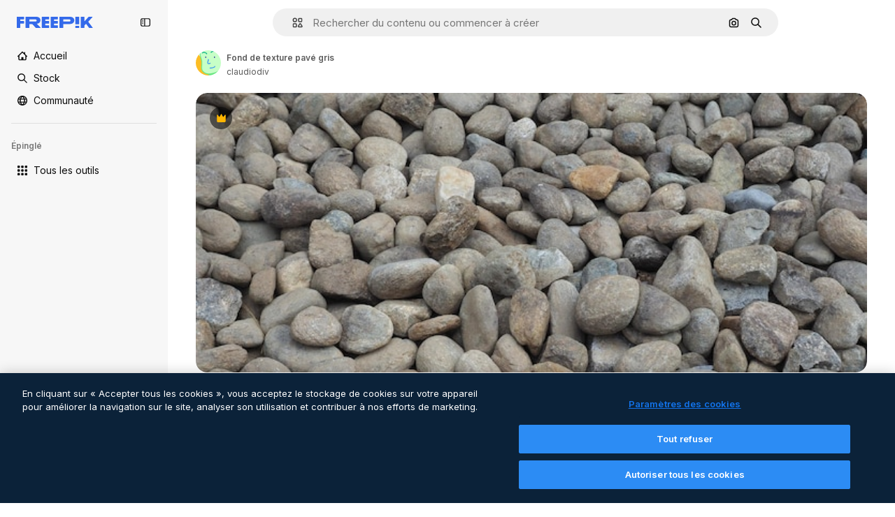

--- FILE ---
content_type: text/html; charset=utf-8
request_url: https://fr.freepik.com/photos-premium/fond-texture-pave-gris_32173355.htm
body_size: 72525
content:
<!DOCTYPE html><html class="bg-surface-0" lang="fr"><head><meta charSet="utf-8"/><meta name="viewport" content="width=device-width, initial-scale=1.0, maximum-scale=1.0" class="jsx-3961720867"/><title>Fond de texture pavé gris | Photo Premium</title><meta name="description" content="Téléchargez cette photo Premium sur Fond de texture pavé gris et explorez des millions de photos professionnelles sur Freepik."/><meta property="og:title" content="Fond de texture pavé gris | Photo Premium"/><meta property="og:description" content="Téléchargez cette photo Premium sur Fond de texture pavé gris et explorez des millions de photos professionnelles sur Freepik."/><meta property="og:type" content="article"/><meta property="og:url" content="https://fr.freepik.com/photos-premium/fond-texture-pave-gris_32173355.htm"/><meta property="og:image" content="https://img.freepik.com/photos-premium/fond-texture-pave-gris_469558-40747.jpg"/><meta property="og:image:width" content="1200"/><meta property="og:image:height" content="676"/><meta property="og:image:alt" content="Fond de texture pavé gris | Photo Premium"/><meta property="og:site_name" content="Freepik"/><meta property="fb:admins" content="1031507953"/><meta property="twitter:card" content="summary_large_image"/><meta property="twitter:site" content="@freepik"/><meta property="twitter:creator" content="@freepik"/><meta property="twitter:title" content="Fond de texture pavé gris | Photo Premium"/><meta property="twitter:image:src" content="https://img.freepik.com/photos-premium/fond-texture-pave-gris_469558-40747.jpg"/><meta property="twitter:url" content="https://fr.freepik.com/photos-premium/fond-texture-pave-gris_32173355.htm"/><meta property="twitter:description" content="Téléchargez cette photo Premium sur Fond de texture pavé gris et explorez des millions de photos professionnelles sur Freepik."/><link rel="preconnect" href="https://img.freepik.com"/><link rel="preconnect" href="https://cdn-front.freepik.com"/><link rel="preconnect" href="https://static.cdnpk.net"/><link rel="dns-prefetch" href="https://img.freepik.com"/><meta name="p:domain_verify" content="fdda3a988da750af54ad90466dd90119"/><meta name="facebook-domain-verification" content="3oh58risl8zubokve93o200pvyihj0"/><meta name="robots" content="max-image-preview:large"/><meta name="lang" content="fr"/><link rel="canonical" href="https://fr.freepik.com/photos-premium/fond-texture-pave-gris_32173355.htm"/><link rel="alternate" hrefLang="en" href="https://www.freepik.com/premium-photo/grey-cobblestone-texture-background_32173355.htm"/><link rel="alternate" hrefLang="es" href="https://www.freepik.es/fotos-premium/fondo-textura-adoquin-gris_32173355.htm"/><link rel="alternate" hrefLang="pt" href="https://br.freepik.com/fotos-premium/fundo-de-textura-de-paralelepipedos-cinza_32173355.htm"/><link rel="alternate" hrefLang="ja" href="https://jp.freepik.com/premium-photo/grey-cobblestone-texture-background_32173355.htm"/><link rel="alternate" hrefLang="ko" href="https://kr.freepik.com/premium-photo/grey-cobblestone-texture-background_32173355.htm"/><link rel="alternate" hrefLang="fr" href="https://fr.freepik.com/photos-premium/fond-texture-pave-gris_32173355.htm"/><link rel="alternate" hrefLang="it" href="https://it.freepik.com/foto-premium/fondo-grigio-di-struttura-dell-acciottolato_32173355.htm"/><link rel="alternate" hrefLang="nl" href="https://nl.freepik.com/premium-photo/grijze-geplaveide-textuur-achtergrond_32173355.htm"/><link rel="alternate" hrefLang="pl" href="https://pl.freepik.com/premium-zdjecie/szary-brukowiec-tekstury-tla_32173355.htm"/><link rel="alternate" hrefLang="ru" href="https://ru.freepik.com/premium-photo/grey-cobblestone-texture-background_32173355.htm"/><link rel="alternate" hrefLang="zh-HK" href="https://zh.freepik.com/premium%E5%9C%96%E7%89%87/grey-cobblestone-texture-background_32173355.htm"/><link rel="alternate" hrefLang="de" href="https://de.freepik.com/fotos-premium/grauer-hintergrund-aus-kopfsteinpflaster_32173355.htm"/><link rel="alternate" hrefLang="hi" href="https://in.freepik.com/%E0%A4%AA%E0%A5%8D%E0%A4%B0%E0%A5%80%E0%A4%AE%E0%A4%BF%E0%A4%AF%E0%A4%AE-%E0%A4%AB%E0%A4%BC%E0%A5%8B%E0%A4%9F%E0%A5%8B/grey-cobblestone-texture-background_32173355.htm"/><link rel="alternate" hrefLang="fi" href="https://fi.freepik.com/premium-kuva/harmaa-mukulakivikuvion-tausta_32173355.htm"/><link rel="alternate" hrefLang="cs" href="https://cz.freepik.com/fotografie-premium/pozadi-s-texturou-sede-dlazby_32173355.htm"/><link rel="alternate" hrefLang="sv" href="https://se.freepik.com/premium-foto/gra-kullerstenstextur-bakgrund_32173355.htm"/><link rel="alternate" hrefLang="id" href="https://idn.freepik.com/foto-premium/latar-belakang-tekstur-batu-bulat-abu-abu_32173355.htm"/><link rel="alternate" hrefLang="nb" href="https://no.freepik.com/premium-bilder/gra-brosteintekstur-bakgrunn_32173355.htm"/><link rel="alternate" hrefLang="th" href="https://th.freepik.com/%E0%B8%A0%E0%B8%B2%E0%B8%9E%E0%B8%96%E0%B9%88%E0%B8%B2%E0%B8%A2%E0%B8%A3%E0%B8%B0%E0%B8%94%E0%B8%B1%E0%B8%9A%E0%B8%9E%E0%B8%A3%E0%B8%B5%E0%B9%80%E0%B8%A1%E0%B8%B5%E0%B9%88%E0%B8%A2%E0%B8%A1/grey-cobblestone-texture-background_32173355.htm"/><link rel="alternate" hrefLang="tr" href="https://tr.freepik.com/premium-fotograf/gri-arnavut-kaldirimi-doku-arka-plani_32173355.htm"/><link rel="alternate" hrefLang="vi" href="https://vn.freepik.com/hinh-chup-cao-cap/nen-van-da-cuoi-xam_32173355.htm"/><link rel="alternate" hrefLang="da" href="https://dk.freepik.com/premium-foto/gra-brosten-tekstur-baggrund_32173355.htm"/><link rel="alternate" hrefLang="x-default" href="https://www.freepik.com/premium-photo/grey-cobblestone-texture-background_32173355.htm"/><script type="application/ld+json">{"@context":"https://schema.org","@graph":[{"@type":"WebPage","url":"https://fr.freepik.com/photos-premium/fond-texture-pave-gris_32173355.htm","@id":"https://fr.freepik.com/photos-premium/fond-texture-pave-gris_32173355.htm#webpage","name":"Fond de texture pavé gris | Photo Premium","description":"Téléchargez cette photo Premium sur Fond de texture pavé gris et explorez des millions de photos professionnelles sur Freepik.","inLanguage":"fr","relatedLink":["https://fr.freepik.com/photos"],"significantLink":["https://fr.freepik.com/photos/pave","https://fr.freepik.com/photos/rock-texture","https://fr.freepik.com/photos/fond-gris","https://fr.freepik.com/photos/roche","https://fr.freepik.com/photos/gris","https://fr.freepik.com/photos/toile","https://fr.freepik.com/photos/background-texture","https://fr.freepik.com/photos/texture","https://fr.freepik.com/photos/fond-pierre","https://fr.freepik.com/photos/fond-texture"],"isPartOf":{"@type":"WebSite","@id":"https://fr.freepik.com/#website"},"mainEntity":{"@type":"ImageObject","contentUrl":"https://img.freepik.com/photos-premium/fond-texture-pave-gris_469558-40747.jpg","name":"Fond de texture pavé gris","description":"Fond de texture pavé gris","caption":"Fond de texture pavé gris","datePublished":"2022-09-23T16:40:55","encodingFormat":"image/jpeg","height":456,"width":626,"license":"https://www.freepik.com/legal/terms-of-use","acquireLicensePage":"https://fr.freepik.com/photos-premium/fond-texture-pave-gris_32173355.htm","thumbnailUrl":"https://img.freepik.com/photos-premium/fond-texture-pave-gris_469558-40747.jpg?w=360","publisher":{"@type":"Organization","@id":"https://fr.freepik.com/#organization","name":"Freepik"},"creator":{"@type":"Person","name":"claudiodiv","url":"https://fr.freepik.com/auteur/claudiodiv","@id":"https://fr.freepik.com/auteur/claudiodiv#person","worksFor":{"@id":"https://fr.freepik.com/#organization"}},"creditText":"Image de claudiodiv sur Freepik","copyrightNotice":"claudiodiv"}}]}</script><script id="gtm-script">
            window.dataLayer = window.dataLayer || [];
            (function() {
              try {
                var uid = document.cookie.split('; ').find(row => row.startsWith('UID='));
                if (uid) {
                  uid = uid.split('=')[1];
                  window.dataLayer.push({ user_id: uid });
                }
              } catch (error) {}
            })();
            (function(w,d,s,l,i){w[l]=w[l]||[];w[l].push({'gtm.start':
            new Date().getTime(),event:'gtm.js'});var f=d.getElementsByTagName(s)[0],
            j=d.createElement(s),dl=l!='dataLayer'?'&l='+l:'';j.async=true;j.src=
            'https://www.googletagmanager.com/gtm.js?id='+i+dl;f.parentNode.insertBefore(j,f);
            })(window,document,'script','dataLayer','GTM-NC7VC6W');
          </script><meta name="next-head-count" content="55"/><link rel="icon" href="https://cdn-front.freepik.com/favicons/favicon-96x96.png?w=96&amp;v=2" type="image/png" sizes="96x96"/><link rel="icon" href="https://cdn-front.freepik.com/favicons/favicon.svg?v=2" type="image/svg+xml"/><link rel="icon" href="https://cdn-front.freepik.com/favicons/favicon.ico?v=2"/><link rel="apple-touch-icon" sizes="180x180" href="https://cdn-front.freepik.com/favicons/apple-touch-icon.png?w=180&amp;v=2"/><link rel="preload" href="https://static.cdnpk.net/_next/static/media/e4af272ccee01ff0-s.p.woff2" as="font" type="font/woff2" crossorigin="anonymous" data-next-font="size-adjust"/><link rel="preload" href="https://static.cdnpk.net/_next/static/media/00693fede67104d8-s.p.woff2" as="font" type="font/woff2" crossorigin="anonymous" data-next-font="size-adjust"/><script id="theme-init-script" data-nscript="beforeInteractive">
  (function () {
    try {
      const theme = localStorage.getItem('fp:theme');
      if (theme === 'dark' || (theme !== 'light' && window.matchMedia('(prefers-color-scheme: dark)').matches)) {
        document.documentElement.classList.add('dark');
      } else {
        document.documentElement.classList.remove('dark');
      }
    } catch (_) {}
  })();
</script><script id="sidebar-init-script" data-nscript="beforeInteractive">
  function getCookieRaw(name){
    var cookies = document.cookie ? document.cookie.split('; ') : [];
    for (var i=0; i<cookies.length; i++){
      var parts = cookies[i].split('=');
      var key = parts.shift();
      if (key === name) return parts.join('=');
    }
    return null;
  }

  (function () {
    try {
      const menuState = JSON.parse(decodeURIComponent(getCookieRaw('sb-prefs')));
      document.documentElement.dataset.sidebarState = menuState.mode;
    } catch (_) {
    }
  })();
</script><script id="is-user-logged-init-script" data-nscript="beforeInteractive">
  function hasCookie(name){
    var cookies = document.cookie ? document.cookie.split('; ') : [];
    for (var i=0; i<cookies.length; i++){
      var parts = cookies[i].split('=');
      var key = parts.shift();
      if (key === name) return true;
    }
    return false;
  }

  function getCookieValue(name){
    var cookies = document.cookie ? document.cookie.split('; ') : [];
    for (var i=0; i<cookies.length; i++){
      var parts = cookies[i].split('=');
      var key = parts.shift();
      if (key === name) return parts.join('=');
    }
    return null;
  }

  (function () {
    try {
      const isUserLogged = hasCookie('FP_MBL_NEW');
      document.documentElement.dataset.isUserLogged = isUserLogged;
    } catch (_) {
    }
  })();
</script><link rel="preload" href="https://static.cdnpk.net/_next/static/css/c28245f54582dd2c.css" as="style"/><link rel="stylesheet" href="https://static.cdnpk.net/_next/static/css/c28245f54582dd2c.css" data-n-g=""/><link rel="preload" href="https://static.cdnpk.net/_next/static/css/ef46db3751d8e999.css" as="style"/><link rel="stylesheet" href="https://static.cdnpk.net/_next/static/css/ef46db3751d8e999.css" data-n-p=""/><link rel="preload" href="https://static.cdnpk.net/_next/static/css/c7093c9b4a8f86ee.css" as="style"/><link rel="stylesheet" href="https://static.cdnpk.net/_next/static/css/c7093c9b4a8f86ee.css" data-n-p=""/><noscript data-n-css=""></noscript><script defer="" nomodule="" src="https://static.cdnpk.net/_next/static/chunks/polyfills-42372ed130431b0a.js"></script><script src="https://cdn-ukwest.onetrust.com/scripttemplates/otSDKStub.js" data-domain-script="c56d9473-676e-4c51-be81-d139971a9aae" defer="" data-nscript="beforeInteractive"></script><script defer="" src="https://static.cdnpk.net/_next/static/chunks/7092-cec4d35b5d99711b.js"></script><script defer="" src="https://static.cdnpk.net/_next/static/chunks/9762-a34f0b9f4c652cd7.js"></script><script defer="" src="https://static.cdnpk.net/_next/static/chunks/8984-f6f4fa8756305a84.js"></script><script defer="" src="https://static.cdnpk.net/_next/static/chunks/9524-b9409fc33488adfb.js"></script><script defer="" src="https://static.cdnpk.net/_next/static/chunks/8614.42cc92288cb9b136.js"></script><script src="https://static.cdnpk.net/_next/static/chunks/webpack-251b304272075df6.js" defer=""></script><script src="https://static.cdnpk.net/_next/static/chunks/framework-235d946df266af2e.js" defer=""></script><script src="https://static.cdnpk.net/_next/static/chunks/main-9f09869a38331c90.js" defer=""></script><script src="https://static.cdnpk.net/_next/static/chunks/pages/_app-36e063e88d2f91ad.js" defer=""></script><script src="https://static.cdnpk.net/_next/static/chunks/9702-27401b7c1ef3dcec.js" defer=""></script><script src="https://static.cdnpk.net/_next/static/chunks/5817-17e4c5d502e42a3a.js" defer=""></script><script src="https://static.cdnpk.net/_next/static/chunks/1625-096ac9f323b86e08.js" defer=""></script><script src="https://static.cdnpk.net/_next/static/chunks/6324-21dcf91487e9dba1.js" defer=""></script><script src="https://static.cdnpk.net/_next/static/chunks/3599-306c6a306b51aa9e.js" defer=""></script><script src="https://static.cdnpk.net/_next/static/chunks/1652-8dcfc37c90e61727.js" defer=""></script><script src="https://static.cdnpk.net/_next/static/chunks/4063-75d3de0225579eed.js" defer=""></script><script src="https://static.cdnpk.net/_next/static/chunks/8115-27874099632d8a5b.js" defer=""></script><script src="https://static.cdnpk.net/_next/static/chunks/3137-f533bff4e6bfc41e.js" defer=""></script><script src="https://static.cdnpk.net/_next/static/chunks/3065-bb76eb2c85d1996c.js" defer=""></script><script src="https://static.cdnpk.net/_next/static/chunks/7452-92cfb99184b3871f.js" defer=""></script><script src="https://static.cdnpk.net/_next/static/chunks/1821-d13f4555f041ef90.js" defer=""></script><script src="https://static.cdnpk.net/_next/static/chunks/5048-cba1fbb2417e41aa.js" defer=""></script><script src="https://static.cdnpk.net/_next/static/chunks/7941-31e69cc0f9ccd932.js" defer=""></script><script src="https://static.cdnpk.net/_next/static/chunks/3804-07fabc4ecd473b4c.js" defer=""></script><script src="https://static.cdnpk.net/_next/static/chunks/1450-2ac29f0a5c1eaf65.js" defer=""></script><script src="https://static.cdnpk.net/_next/static/chunks/3649-ca5e2c0e68208fb1.js" defer=""></script><script src="https://static.cdnpk.net/_next/static/chunks/6626-e9b5650c045bab80.js" defer=""></script><script src="https://static.cdnpk.net/_next/static/chunks/pages/premium-photo/%5Bcode%5D-ec30e9d6c0e03c1b.js" defer=""></script><script src="https://static.cdnpk.net/_next/static/HZ7RZ57dC-gEiTlpUFtTz/_buildManifest.js" defer=""></script><script src="https://static.cdnpk.net/_next/static/HZ7RZ57dC-gEiTlpUFtTz/_ssgManifest.js" defer=""></script><style id="__jsx-3961720867">body{--font-sans:'__Inter_8effd3', '__Inter_Fallback_8effd3', "Helvetica Neue", Helvetica, Arial, sans-serif;--font-alternate:'__degular_c961b9', '__degular_Fallback_c961b9', "Helvetica Neue", Helvetica, Arial, sans-serif, '__Inter_8effd3', '__Inter_Fallback_8effd3', "Helvetica Neue", Helvetica, Arial, sans-serif}</style></head><body class="_otnfkq0"><div id="__next"><div class="relative grid grid-cols-1 bg-surface-0 text-surface-foreground-0 sm:grid-cols-[auto_minmax(0,1fr)]"><div class="h-full transition-[width] duration-100 ease-in-out sm:sticky sm:left-0 sm:top-0 sm:w-16 xl:sidebar-anchored:w-[240px] xl:sidebar-floating:w-16 hidden sm:block xl:w-[240px]"><nav aria-label="Sidebar" class="fixed size-full bg-surface-1 sm:z-[2] sm:h-dvh translate-x-full sm:sticky sm:left-0 sm:top-0 sm:translate-x-0"><div data-sidebar-safezone="true" class="flex h-full flex-col justify-stretch"><div class="sticky top-0 z-10 flex h-16 shrink-0 items-center justify-between px-4 sm:h-4 xl:h-16"><div class="pl-2 sm:hidden sm:sidebar-floating:hidden xl:block"><a id="logo-:R2m9kq6:" class="text-surface-accent-0 dark:text-white" aria-label="Freepik" href="https://fr.freepik.com"><span class="_1uvu8nb0">Freepik</span><svg width="160" height="44" fill="#1273EB" class="$block $h-[16px] $w-[109px]" aria-labelledby="logo-:R2m9kq6:" viewBox="0 0 109 16" xmlns="http://www.w3.org/2000/svg"><path d="M28.6279 10.0932C28.5821 10.0476 28.6126 9.95621 28.689 9.95621H28.9947H29.01C31.6235 9.69741 33.8091 8.0076 33.8091 5.02378C33.8091 1.58325 31.0274 0 27.8331 0H12.901C12.7023 0 12.5342 0.167458 12.5342 0.365365V15.6194C12.5342 15.8173 12.7023 15.9847 12.901 15.9847H17.6695C17.8682 15.9847 18.0363 15.8173 18.0363 15.6194V10.7478C18.0363 10.5499 18.2044 10.3825 18.4031 10.3825H21.5057C21.9336 10.3825 22.3463 10.5652 22.6367 10.8849L27.0537 15.8477C27.1454 15.8934 27.2371 15.9239 27.3288 15.9695H33.6257C33.9466 15.9695 34.1147 15.5889 33.8855 15.3606L28.6279 10.0932ZM26.641 6.82016H18.3878C18.1891 6.82016 18.021 6.6527 18.021 6.45479V4.14081C18.021 3.94291 18.1891 3.77544 18.3878 3.77544H26.5188C27.6803 3.77544 28.4445 4.33872 28.4445 5.25213C28.4445 6.28733 27.7414 6.82016 26.641 6.82016Z"></path><path d="M88.9058 0.015625H84.1373C83.9386 0.015625 83.7705 0.183083 83.7705 0.38099V10.5047C83.7705 10.7026 83.9386 10.87 84.1373 10.87H88.9058C89.1045 10.87 89.2726 10.7026 89.2726 10.5047V0.38099C89.2573 0.183083 89.1045 0.015625 88.9058 0.015625Z"></path><path d="M88.9058 13.0156H84.1373C83.9386 13.0156 83.7705 13.1831 83.7705 13.381V15.6341C83.7705 15.832 83.9386 15.9994 84.1373 15.9994H88.9058C89.1045 15.9994 89.2726 15.832 89.2726 15.6341V13.381C89.2573 13.1831 89.1045 13.0156 88.9058 13.0156Z"></path><path d="M108.53 15.5132L102.401 7.4295C102.264 7.24682 102.279 7.00324 102.432 6.83578L108.225 0.502776C108.393 0.320094 108.255 0.0308495 108.011 0.0308495H102.997C102.86 0.0308495 102.738 0.0917438 102.646 0.183085L97.0521 6.30296C97.0369 6.31818 97.0063 6.3334 96.9757 6.3334H96.777C96.7312 6.3334 96.6853 6.28773 96.6853 6.24206V0.350541C96.6853 0.167858 96.5325 0.015625 96.3491 0.015625H91.764C91.5806 0.015625 91.4277 0.167858 91.4277 0.350541V15.635C91.4277 15.8025 91.5653 15.9395 91.7334 15.9395H96.3644C96.5325 15.9395 96.67 15.8025 96.67 15.635V12.7882C96.67 12.6664 96.7159 12.5598 96.7923 12.4685L98.825 10.3068C98.825 10.3068 98.8403 10.2763 98.8862 10.2763C98.932 10.2763 99.1307 10.2763 99.1613 10.2763C99.1919 10.2763 99.2224 10.3068 99.2224 10.3068L103.318 15.7568C103.41 15.8786 103.548 15.9395 103.701 15.9395H108.301C108.545 15.9395 108.668 15.6807 108.53 15.5132Z"></path><path d="M41.2214 3.66928H45.8829C46.0816 3.66928 46.2497 3.50182 46.2497 3.30392V0.38099C46.2497 0.183083 46.0816 0.015625 45.8829 0.015625H36.2389C36.0402 0.015625 35.8721 0.183083 35.8721 0.38099V15.635C35.8721 15.8329 36.0402 16.0004 36.2389 16.0004H45.8829C46.0816 16.0004 46.2497 15.8329 46.2497 15.635V12.7121C46.2497 12.5142 46.0816 12.3467 45.8829 12.3467H41.1908C40.9921 12.3467 40.824 12.1793 40.824 11.9813V10.0784C40.824 9.86527 41.0074 9.68259 41.2214 9.68259H45.8829C46.0816 9.68259 46.2497 9.51513 46.2497 9.31723V6.45519C46.2497 6.25729 46.0816 6.08983 45.8829 6.08983H41.2214C41.0074 6.08983 40.824 5.90714 40.824 5.69401V4.04987C40.824 3.83674 41.0074 3.66928 41.2214 3.66928Z"></path><path d="M53.7546 3.66928H58.4161C58.6148 3.66928 58.7829 3.50182 58.7829 3.30392V0.38099C58.7829 0.183083 58.6148 0.015625 58.4161 0.015625H48.7721C48.5734 0.015625 48.4053 0.183083 48.4053 0.38099V15.635C48.4053 15.8329 48.5734 16.0004 48.7721 16.0004H58.4161C58.6148 16.0004 58.7829 15.8329 58.7829 15.635V12.7121C58.7829 12.5142 58.6148 12.3467 58.4161 12.3467H53.724C53.5253 12.3467 53.3572 12.1793 53.3572 11.9813V10.0784C53.3572 9.86527 53.5406 9.68259 53.7546 9.68259H58.4161C58.6148 9.68259 58.7829 9.51513 58.7829 9.31723V6.45519C58.7829 6.25729 58.6148 6.08983 58.4161 6.08983H53.7546C53.5406 6.08983 53.3572 5.90714 53.3572 5.69401V4.04987C53.3572 3.83674 53.5406 3.66928 53.7546 3.66928Z"></path><path d="M5.35124 3.66928H10.0128C10.2115 3.66928 10.3796 3.50182 10.3796 3.30392V0.38099C10.3796 0.183083 10.2115 0.015625 10.0128 0.015625H0.368765C0.170077 0.015625 0.00195312 0.183083 0.00195312 0.38099V15.635C0.00195312 15.8329 0.170077 16.0004 0.368765 16.0004H4.58706C4.78575 16.0004 4.95387 15.8329 4.95387 15.635V10.0936C4.95387 9.88049 5.13727 9.69781 5.35124 9.69781H10.0128C10.2115 9.69781 10.3796 9.53035 10.3796 9.33245V6.47042C10.3796 6.27251 10.2115 6.10505 10.0128 6.10505H5.35124C5.13727 6.10505 4.95387 5.92237 4.95387 5.70924V4.06509C4.95387 3.83674 5.12199 3.66928 5.35124 3.66928Z"></path><path d="M75.7474 0.015625H61.3043C61.1056 0.015625 60.9375 0.183083 60.9375 0.38099V15.635C60.9375 15.8329 61.1056 16.0004 61.3043 16.0004H66.0728C66.2715 16.0004 66.4396 15.8329 66.4396 15.635V10.596C66.4396 10.4894 66.516 10.4133 66.623 10.4133H67.3108H75.7627C79.4307 10.4133 82.2124 8.51037 82.2124 5.14596C82.2124 1.65977 79.4308 0.015625 75.7474 0.015625ZM75.0596 6.82056H66.8064C66.6077 6.82056 66.4396 6.6531 66.4396 6.45519V4.14121C66.4396 3.94331 66.6077 3.77584 66.8064 3.77584H74.9374C76.0989 3.77584 76.8631 4.33912 76.8631 5.25253C76.8631 6.28773 76.1448 6.82056 75.0596 6.82056Z"></path></svg></a></div><button aria-label="Toggle sidebar" class="flex items-center rounded-lg  p-[9px] transition-all duration-150 ease-out hover:bg-surface-2 sm:hidden xl:flex"><svg xmlns="http://www.w3.org/2000/svg" viewBox="0 0 18 18" width="16" height="16" aria-hidden="true" class="$w-[1em] $h-[1em] $fill-current $text-lg size-[14px] text-surface-foreground-0"><path d="M14.25 1.5H3.75A3.754 3.754 0 0 0 0 5.25v7.5a3.754 3.754 0 0 0 3.75 3.75h10.5A3.754 3.754 0 0 0 18 12.75v-7.5a3.754 3.754 0 0 0-3.75-3.75M1.5 12.75v-7.5C1.5 4.01 2.51 3 3.75 3h3v12h-3c-1.24 0-2.25-1.01-2.25-2.25m15 0c0 1.24-1.01 2.25-2.25 2.25h-6V3h6c1.24 0 2.25 1.01 2.25 2.25zM5.25 8.25A.75.75 0 0 1 4.5 9h-.75a.75.75 0 1 1 0-1.5h.75a.75.75 0 0 1 .75.75m0 3a.75.75 0 0 1-.75.75h-.75a.75.75 0 1 1 0-1.5h.75a.75.75 0 0 1 .75.75M3 5.25a.75.75 0 0 1 .75-.75h.75a.75.75 0 1 1 0 1.5h-.75A.75.75 0 0 1 3 5.25"></path></svg></button></div><div dir="ltr" class="flex-1 overflow-hidden pl-4 pr-2" style="position:relative;--radix-scroll-area-corner-width:0px;--radix-scroll-area-corner-height:0px"><style>[data-radix-scroll-area-viewport]{scrollbar-width:none;-ms-overflow-style:none;-webkit-overflow-scrolling:touch;}[data-radix-scroll-area-viewport]::-webkit-scrollbar{display:none}</style><div data-radix-scroll-area-viewport="" class="size-full pr-2" style="overflow-x:hidden;overflow-y:hidden"><div style="min-width:100%;display:table"><div class="flex flex-col gap-1"><div class="h-8 hidden is-user-logged:block"></div><a aria-label="Accueil" data-cy="sidebar-home-link" class="flex h-10 items-center gap-1 rounded-lg text-sm text-surface-foreground-0 hover:bg-surface-2 sm:h-8 w-full sm:w-8 xl:w-full" href="https://fr.freepik.com/"><div class="flex w-8 items-center justify-center"><svg xmlns="http://www.w3.org/2000/svg" viewBox="-49 141 512 512" width="16" height="16" aria-hidden="true" class="$w-[1em] $h-[1em] $fill-current $text-lg size-[14px]"><path d="M455.678 404.322 352 300.644V216c0-13.807-11.193-25-25-25s-25 11.193-25 25v34.645l-77.322-77.322c-9.764-9.763-25.592-9.763-35.355 0l-231 231A25 25 0 0 0-24 447H1v126c0 30.327 24.673 55 55 55h302c30.327 0 55-24.673 55-55V447h25a25 25 0 0 0 17.678-42.678M363 573c0 2.757-2.243 5-5 5h-96v-95c0-13.807-11.193-25-25-25h-60c-13.807 0-25 11.193-25 25v95H56c-2.757 0-5-2.243-5-5V382.355l156-156 156 156z"></path></svg></div><span class="inline sm:hidden sm:sidebar-floating:hidden xl:inline">Accueil</span></a><a aria-label="Stock" data-cy="sidebar-stock-link" class="flex h-10 items-center gap-1 rounded-lg text-sm text-surface-foreground-0 hover:bg-surface-2 sm:h-8 w-full sm:w-8 xl:w-full" href="https://fr.freepik.com/stock#from_element=mainmenu"><div class="flex items-center gap-1"><svg xmlns="http://www.w3.org/2000/svg" viewBox="-49 141 512 512" width="16" height="16" aria-hidden="true" class="$w-[1em] $h-[1em] $fill-current $text-lg flex size-[14px] w-8 items-center justify-center"><path d="M448.178 602.822 316.426 471.071c26.355-33.88 42.074-76.422 42.074-122.571 0-110.28-89.72-200-200-200s-200 89.72-200 200 89.72 200 200 200c46.149 0 88.691-15.719 122.571-42.074l131.751 131.751c4.882 4.882 11.28 7.323 17.678 7.323s12.796-2.441 17.678-7.322c9.762-9.763 9.762-25.593 0-35.356M8.5 348.5c0-82.71 67.29-150 150-150s150 67.29 150 150-67.29 150-150 150-150-67.29-150-150"></path></svg><p class="inline sidebar-floating:hidden sm:hidden xl:inline">Stock</p></div></a><div class="sr-only"><div class="flex flex-col"><div class="group flex h-8 w-full items-center gap-[6px] sm:h-auto"><a data-gtm-event="main_menu" class="flex items-center text-sm text-surface-foreground-4 hover:text-surface-foreground-0" href="https://fr.freepik.com/stock#from_element=mainmenu"><span class="flex items-center gap-2"><h3 class="group mb-2 hidden items-center gap-2 text-lg font-semibold text-surface-foreground-0 sm:flex">Stock<svg xmlns="http://www.w3.org/2000/svg" viewBox="-49 141 512 512" width="16" height="16" aria-hidden="true" class="$w-[1em] $h-[1em] $fill-current $text-md hidden group-hover:block"><path d="m226.644 397-92.322 92.322c-9.763 9.763-9.763 25.592 0 35.355s25.592 9.763 35.355 0l110-110C284.559 409.797 287 403.398 287 397s-2.441-12.796-7.322-17.678l-110-110c-9.764-9.763-25.592-9.763-35.355 0s-9.763 25.592 0 35.355z"></path></svg></h3></span></a></div><div class="grid grid-cols-2 gap-6 pb-4 sm:grid-cols-2 lg:grid-cols-4"><div class="flex flex-col space-y-2"><div class="flex h-10 flex-row items-center gap-2 border-b border-surface-border-alpha-0 py-[10px]"><svg xmlns="http://www.w3.org/2000/svg" viewBox="0 0 12 12" width="16" height="16" aria-hidden="true" class="$w-[1em] $h-[1em] $fill-current $text-lg size-[12px] text-surface-foreground-0"><g fill-rule="evenodd" clip-path="url(#picture_svg__a)" clip-rule="evenodd"><path d="M9.773 4.09c0 1.13-.92 2.05-2.05 2.05-1.131 0-2.051-.92-2.051-2.05 0-1.131.92-2.05 2.05-2.05 1.131 0 2.051.919 2.051 2.05m-1.171 0a.88.88 0 0 0-1.758 0 .88.88 0 0 0 1.758 0"></path><path d="M1.523 0h8.954C11.317 0 12 .683 12 1.523v8.954c0 .84-.683 1.523-1.523 1.523H1.523C.683 12 0 11.317 0 10.477V1.523C0 .683.683 0 1.523 0m8.954 1.172H1.523a.35.35 0 0 0-.351.351v5.763l2.181-2.142a.586.586 0 0 1 .826.005l3.39 3.404 1.473-1.517a.586.586 0 0 1 .838-.004l.948.964V1.523a.35.35 0 0 0-.351-.351m-8.954 9.656h8.954a.35.35 0 0 0 .351-.351v-.81L9.465 8.281l-1.47 1.515a.586.586 0 0 1-.836.005l-3.4-3.414-2.587 2.54v1.549c0 .193.158.351.351.351"></path></g><defs><clipPath id="picture_svg__a"><path d="M0 0h12v12H0z"></path></clipPath></defs></svg><h4 class="text-xs font-medium uppercase text-surface-foreground-0">Image</h4></div><div class="flex flex-col gap-2"><div class="group flex h-8 w-full items-center gap-[6px] sm:h-auto"><a data-option="sidebar.images" data-gtm-event="main_menu" class="flex items-center text-sm text-surface-foreground-4 hover:text-surface-foreground-0" href="https://fr.freepik.com/images#from_element=mainmenu"><span class="flex items-center gap-2">Toutes les images</span></a></div><div class="group flex h-8 w-full items-center gap-[6px] sm:h-auto"><a data-option="sidebar.vectors" data-gtm-event="main_menu" class="flex items-center text-sm text-surface-foreground-4 hover:text-surface-foreground-0" href="https://fr.freepik.com/vecteurs#from_element=mainmenu"><span class="flex items-center gap-2">Vecteurs</span></a></div><div class="group flex h-8 w-full items-center gap-[6px] sm:h-auto"><a data-option="sidebar.photos" data-gtm-event="main_menu" class="flex items-center text-sm text-surface-foreground-4 hover:text-surface-foreground-0" href="https://fr.freepik.com/photos#from_element=mainmenu"><span class="flex items-center gap-2">Photos</span></a></div><div class="group flex h-8 w-full items-center gap-[6px] sm:h-auto"><a data-option="sidebar.illustrations" data-gtm-event="main_menu" class="flex items-center text-sm text-surface-foreground-4 hover:text-surface-foreground-0" href="https://fr.freepik.com/illustrations#from_element=mainmenu"><span class="flex items-center gap-2">Illustrations</span></a></div><div class="group flex h-8 w-full items-center gap-[6px] sm:h-auto"><a data-option="sidebar.icons" data-gtm-event="main_menu" class="flex items-center text-sm text-surface-foreground-4 hover:text-surface-foreground-0" href="https://fr.freepik.com/icones#from_element=mainmenu"><span class="flex items-center gap-2">Icônes</span></a></div><div class="group flex h-8 w-full items-center gap-[6px] sm:h-auto"><a data-option="sidebar.3d-models" data-gtm-event="main_menu" class="flex items-center text-sm text-surface-foreground-4 hover:text-surface-foreground-0" href="https://fr.freepik.com/modeles-3d#from_element=mainmenu"><span class="flex items-center gap-2">3D</span></a></div></div></div><div class="flex flex-col space-y-2"><div class="flex h-10 flex-row items-center gap-2 border-b border-surface-border-alpha-0 py-[10px]"><svg xmlns="http://www.w3.org/2000/svg" viewBox="0 0 14 14" width="16" height="16" aria-hidden="true" class="$w-[1em] $h-[1em] $fill-current $text-lg size-[12px] text-surface-foreground-0"><path d="M12.223.684H1.777A1.78 1.78 0 0 0 0 2.46v6.617c0 .98.797 1.777 1.777 1.777h10.446A1.78 1.78 0 0 0 14 9.079V2.461A1.78 1.78 0 0 0 12.223.684m.41 8.394a.41.41 0 0 1-.41.41H1.777a.41.41 0 0 1-.41-.41V2.461a.41.41 0 0 1 .41-.41h10.446a.41.41 0 0 1 .41.41zM14 12.633a.684.684 0 0 1-.684.683H.684a.684.684 0 1 1 0-1.367h12.632c.378 0 .684.306.684.684M8.914 5.797c0 .24-.125.462-.33.586L6.176 7.832a.684.684 0 0 1-1.036-.586V4.348a.684.684 0 0 1 1.036-.586l2.406 1.45c.206.123.331.345.331.585"></path></svg><h4 class="text-xs font-medium uppercase text-surface-foreground-0">Vidéo</h4></div><div class="flex flex-col gap-2"><div class="group flex h-8 w-full items-center gap-[6px] sm:h-auto"><a data-option="sidebar.videos" data-gtm-event="main_menu" class="flex items-center text-sm text-surface-foreground-4 hover:text-surface-foreground-0" href="https://fr.freepik.com/videos#from_element=mainmenu"><span class="flex items-center gap-2">Vidéos</span></a></div><div class="group flex h-8 w-full items-center gap-[6px] sm:h-auto"><a data-option="sidebar.video-templates" data-gtm-event="main_menu" class="flex items-center text-sm text-surface-foreground-4 hover:text-surface-foreground-0" href="https://fr.freepik.com/modeles-video#from_element=mainmenu"><span class="flex items-center gap-2">Templates vidéos</span></a></div><div class="group flex h-8 w-full items-center gap-[6px] sm:h-auto"><a data-option="sidebar.motion-graphics" data-gtm-event="main_menu" class="flex items-center text-sm text-surface-foreground-4 hover:text-surface-foreground-0" href="https://fr.freepik.com/motion-graphics#from_element=mainmenu"><span class="flex items-center gap-2">Graphiques animés</span></a></div></div></div><div class="flex flex-col space-y-2"><div class="flex h-10 flex-row items-center gap-2 border-b border-surface-border-alpha-0 py-[10px]"><svg xmlns="http://www.w3.org/2000/svg" viewBox="0 0 12 14" width="16" height="16" aria-hidden="true" class="$w-[1em] $h-[1em] $fill-current $text-lg size-[12px] text-surface-foreground-0"><path d="M3.333.333C3.702.333 4 .632 4 1v12a.667.667 0 1 1-1.333 0V1c0-.368.298-.667.666-.667m8 1.334c.368 0 .667.298.667.666v9.334a.667.667 0 0 1-1.333 0V2.333c0-.368.298-.666.666-.666M6 2.333c.368 0 .667.299.667.667v8a.667.667 0 1 1-1.334 0V3c0-.368.299-.667.667-.667m2.667 1.334c.368 0 .666.298.666.666v5.334a.667.667 0 1 1-1.333 0V4.333c0-.368.298-.666.667-.666M.667 5c.368 0 .666.299.666.667v2.666a.667.667 0 1 1-1.333 0V5.667C0 5.299.298 5 .667 5"></path></svg><h4 class="text-xs font-medium uppercase text-surface-foreground-0">Audio</h4></div><div class="flex flex-col gap-2"><div class="group flex h-8 w-full items-center gap-[6px] sm:h-auto"><a data-option="sidebar.sound-effects" data-gtm-event="main_menu" class="flex items-center text-sm text-surface-foreground-4 hover:text-surface-foreground-0" href="https://www.freepik.com/audio/sound-effects#from_element=mainmenu"><span class="flex items-center gap-2">Effets sonores</span></a></div><div class="group flex h-8 w-full items-center gap-[6px] sm:h-auto"><a data-option="sidebar.pikaso-audio" data-gtm-event="main_menu" class="flex items-center text-sm text-surface-foreground-4 hover:text-surface-foreground-0" href="https://www.freepik.com/audio/music#from_element=mainmenu"><span class="flex items-center gap-2">Musique</span></a></div></div></div><div class="flex flex-col space-y-2"><div class="flex h-10 flex-row items-center gap-2 border-b border-surface-border-alpha-0 py-[10px]"><svg xmlns="http://www.w3.org/2000/svg" viewBox="0 0 24 24" width="16" height="16" aria-hidden="true" class="$w-[1em] $h-[1em] $fill-current $text-lg size-[12px] text-surface-foreground-0"><path d="M11.578 19.688H3.281a.7.7 0 0 1-.703-.704V7.687h18.375V12a1.172 1.172 0 0 0 2.344 0V3.703A3.053 3.053 0 0 0 20.25.656H3.281A3.053 3.053 0 0 0 .234 3.703v15.281a3.053 3.053 0 0 0 3.047 3.047h8.297a1.172 1.172 0 0 0 0-2.343M3.281 3H20.25c.39 0 .703.314.703.703v1.64H2.578v-1.64c0-.389.314-.703.703-.703"></path><path d="m22.875 17.48-7.106-7.107a1.17 1.17 0 0 0-.83-.342h-3.314c-.647 0-1.172.525-1.172 1.172v3.314c0 .31.122.61.342.83l7.107 7.106c.576.577 1.34.89 2.156.89.815 0 1.58-.318 2.156-.89l.661-.66c.577-.577.89-1.341.89-2.157s-.318-1.58-.89-2.156m-1.66 2.653-.66.66a.703.703 0 0 1-.994 0l-6.764-6.759v-1.659h1.66l6.763 6.764c.132.131.207.31.207.497a.74.74 0 0 1-.211.497"></path></svg><h4 class="text-xs font-medium uppercase text-surface-foreground-0">Design</h4></div><div class="flex flex-col gap-2"><div class="group flex h-8 w-full items-center gap-[6px] sm:h-auto"><a data-option="sidebar.templates" data-gtm-event="main_menu" class="flex items-center text-sm text-surface-foreground-4 hover:text-surface-foreground-0" href="https://fr.freepik.com/modeles#from_element=mainmenu"><span class="flex items-center gap-2">Modèles</span></a></div><div class="group flex h-8 w-full items-center gap-[6px] sm:h-auto"><a data-option="sidebar.mockups" data-gtm-event="main_menu" class="flex items-center text-sm text-surface-foreground-4 hover:text-surface-foreground-0" href="https://fr.freepik.com/mockups#from_element=mainmenu"><span class="flex items-center gap-2">Mockups</span></a></div><div class="group flex h-8 w-full items-center gap-[6px] sm:h-auto"><a data-option="sidebar.fonts" data-gtm-event="main_menu" class="flex items-center text-sm text-surface-foreground-4 hover:text-surface-foreground-0" href="https://fr.freepik.com/polices#from_element=mainmenu"><span class="flex items-center gap-2">Polices</span></a></div><div class="group flex h-8 w-full items-center gap-[6px] sm:h-auto"><a data-option="sidebar.psd" data-gtm-event="main_menu" class="flex items-center text-sm text-surface-foreground-4 hover:text-surface-foreground-0" href="https://fr.freepik.com/psd#from_element=mainmenu"><span class="flex items-center gap-2">PSD</span></a></div></div></div></div></div></div><a href="/pikaso/community#from_element=mainmenu" class="flex h-10 items-center gap-1 rounded-lg text-sm text-surface-foreground-0 hover:bg-surface-2 sm:h-8 w-full sm:w-8 xl:w-full" aria-label="Communauté" data-cy="sidebar-community-link"><div class="flex w-8 items-center justify-center"><svg xmlns="http://www.w3.org/2000/svg" viewBox="-49 141 512 512" width="16" height="16" aria-hidden="true" class="$w-[1em] $h-[1em] $fill-current $text-lg size-[14px]"><path d="M388.02 215.98C339.667 167.629 275.38 141 207 141S74.333 167.629 25.98 215.98C-22.371 264.332-49 328.62-49 397s26.629 132.668 74.98 181.02C74.333 626.371 138.62 653 207 653s132.667-26.629 181.02-74.98C436.371 529.668 463 465.38 463 397s-26.629-132.668-74.98-181.02M206.999 594.556c-28.257-26.276-50.21-57.813-64.859-92.556h129.72c-14.65 34.744-36.603 66.281-64.861 92.556M126.613 452C122.92 434.105 121 415.699 121 397s1.921-37.105 5.613-55h160.774c3.693 17.895 5.613 36.301 5.613 55s-1.921 37.105-5.613 55zM1 397c0-19.042 2.609-37.484 7.467-55h67.236C72.597 359.985 71 378.371 71 397s1.597 37.015 4.703 55H8.467A205.5 205.5 0 0 1 1 397m206-197.557c28.257 26.276 50.211 57.813 64.859 92.557H142.141c14.648-34.743 36.602-66.281 64.859-92.557M338.297 342h67.236c4.858 17.516 7.467 35.958 7.467 55s-2.609 37.484-7.467 55h-67.235c3.106-17.985 4.703-36.371 4.703-55s-1.598-37.015-4.704-55m45.866-50h-58.741a317.4 317.4 0 0 0-47.355-88.362C322.719 220.102 360.14 251.62 384.163 292m-248.229-88.362A317.3 317.3 0 0 0 88.579 292H29.837c24.023-40.38 61.444-71.898 106.097-88.362M29.837 502h58.742a317.3 317.3 0 0 0 47.355 88.362C91.281 573.898 53.86 542.38 29.837 502m248.23 88.362A317.3 317.3 0 0 0 325.422 502h58.741c-24.023 40.379-61.443 71.898-106.096 88.362"></path></svg></div><span class="inline sm:hidden sm:sidebar-floating:hidden xl:inline">Communauté</span></a></div><div class="mb-[15px] mt-4 border-t border-surface-border-alpha-1"></div><p class="mb-1 hidden h-8 items-center text-xs font-semibold text-surface-foreground-4 sm:sidebar-floating:hidden xl:flex">Épinglé</p><div class="space-y-1"><button class="flex h-10 items-center gap-1 rounded-lg text-sm text-surface-foreground-0 hover:bg-surface-2 sm:h-8 w-full sm:w-8 xl:w-full" aria-label="Tous les outils" data-cy="sidebar-alltools-link"><div class="flex items-center gap-1"><svg xmlns="http://www.w3.org/2000/svg" viewBox="0 0 14 14" width="16" height="16" aria-hidden="true" class="$w-[1em] $h-[1em] $fill-current $text-lg flex size-[14px] w-8 items-center justify-center"><path d="M11.452 0h1.698c.47 0 .85.38.85.85v1.699c0 .469-.38.85-.85.85h-1.699a.85.85 0 0 1-.849-.85v-1.7c0-.469.38-.849.85-.849M13.15 5.301h-1.699a.85.85 0 0 0-.849.85V7.85c0 .469.38.849.85.849h1.698c.47 0 .85-.38.85-.85V6.15a.85.85 0 0 0-.85-.849M.85 10.602h1.699c.469 0 .85.38.85.85v1.698c0 .47-.381.85-.85.85h-1.7A.85.85 0 0 1 0 13.15v-1.699c0-.469.38-.85.85-.85M7.85 10.602h-1.7a.85.85 0 0 0-.85.85v1.698c.001.47.381.85.85.85h1.7c.469 0 .849-.38.849-.85v-1.699a.85.85 0 0 0-.85-.85M13.15 10.602h-1.699a.85.85 0 0 0-.849.85v1.698c0 .47.38.85.85.85h1.698c.47 0 .85-.38.85-.85v-1.699a.85.85 0 0 0-.85-.85M6.15 5.301h1.7c.469 0 .849.38.849.85V7.85c0 .469-.38.849-.85.849H6.15a.85.85 0 0 1-.85-.85V6.15c.001-.469.381-.849.85-.849M2.549 5.301h-1.7a.85.85 0 0 0-.849.85V7.85c0 .469.38.849.85.849h1.699c.469 0 .85-.38.85-.85V6.15a.85.85 0 0 0-.85-.849M7.85 0h-1.7a.85.85 0 0 0-.85.85v1.699c.001.469.381.85.85.85h1.7c.469 0 .849-.381.849-.85v-1.7A.85.85 0 0 0 7.849 0M.85 0h1.699c.469 0 .85.38.85.85v1.699c0 .469-.381.85-.85.85h-1.7A.85.85 0 0 1 0 2.548v-1.7C0 .38.38 0 .85 0"></path></svg><p class="inline sidebar-floating:hidden sm:hidden xl:inline">Tous les outils</p></div></button><div class="sr-only"><div class="flex flex-col"><h3 class="mb-2 hidden text-lg font-semibold text-surface-foreground-0 sm:block">Tous les outils</h3><div class="grid grid-cols-2 gap-6 pb-4 sm:grid-cols-2 lg:grid-cols-4"><div class="flex flex-col space-y-2"><div class="flex h-10 flex-row items-center gap-2 border-b border-surface-border-alpha-0 py-[10px]"><svg xmlns="http://www.w3.org/2000/svg" viewBox="0 0 12 12" width="16" height="16" aria-hidden="true" class="$w-[1em] $h-[1em] $fill-current $text-lg size-[12px] text-surface-foreground-0"><g fill-rule="evenodd" clip-path="url(#picture_svg__a)" clip-rule="evenodd"><path d="M9.773 4.09c0 1.13-.92 2.05-2.05 2.05-1.131 0-2.051-.92-2.051-2.05 0-1.131.92-2.05 2.05-2.05 1.131 0 2.051.919 2.051 2.05m-1.171 0a.88.88 0 0 0-1.758 0 .88.88 0 0 0 1.758 0"></path><path d="M1.523 0h8.954C11.317 0 12 .683 12 1.523v8.954c0 .84-.683 1.523-1.523 1.523H1.523C.683 12 0 11.317 0 10.477V1.523C0 .683.683 0 1.523 0m8.954 1.172H1.523a.35.35 0 0 0-.351.351v5.763l2.181-2.142a.586.586 0 0 1 .826.005l3.39 3.404 1.473-1.517a.586.586 0 0 1 .838-.004l.948.964V1.523a.35.35 0 0 0-.351-.351m-8.954 9.656h8.954a.35.35 0 0 0 .351-.351v-.81L9.465 8.281l-1.47 1.515a.586.586 0 0 1-.836.005l-3.4-3.414-2.587 2.54v1.549c0 .193.158.351.351.351"></path></g><defs><clipPath id="picture_svg__a"><path d="M0 0h12v12H0z"></path></clipPath></defs></svg><h4 class="text-xs font-medium uppercase text-surface-foreground-0">Image</h4></div><div class="flex flex-col gap-2"><div class="group flex h-8 w-full items-center gap-[6px] sm:h-auto"><a href="/ai/generateur-imagen#from_element=mainmenu" data-option="sidebar.ai-image-generator" data-gtm-event="main_menu" class="flex  items-center text-sm text-surface-foreground-4 hover:text-surface-foreground-0"><span class="flex items-center gap-2">Générateur d’images</span></a></div><div class="group flex h-8 w-full items-center gap-[6px] sm:h-auto"><a href="/ai/editeur-photos#from_element=mainmenu" data-option="sidebar.ai-photo-editor" data-gtm-event="main_menu" class="flex  items-center text-sm text-surface-foreground-4 hover:text-surface-foreground-0"><span class="flex items-center gap-2">Éditeur d’images</span></a></div><div class="group flex h-8 w-full items-center gap-[6px] sm:h-auto"><a href="/ai/ameliorer-qualite-image#from_element=mainmenu" data-option="sidebar.ai-image-upscaler" data-gtm-event="main_menu" class="flex  items-center text-sm text-surface-foreground-4 hover:text-surface-foreground-0"><span class="flex items-center gap-2">Améliorer la qualité d’une image</span></a></div><div class="group flex h-8 w-full items-center gap-[6px] sm:h-auto"><a href="/ai/agrandir-images#from_element=mainmenu" data-option="sidebar.ai-image-extender" data-gtm-event="main_menu" class="flex  items-center text-sm text-surface-foreground-4 hover:text-surface-foreground-0"><span class="flex items-center gap-2">Agrandir une image</span></a></div><div class="group flex h-8 w-full items-center gap-[6px] sm:h-auto"><a href="/pikaso/tools/variations#from_element=mainmenu" data-option="sidebar.variations" data-gtm-event="main_menu" class="flex  items-center text-sm text-surface-foreground-4 hover:text-surface-foreground-0"><span class="flex items-center gap-2">Variations<span class="relative rounded-sm bg-piki-blue-100 p-1 align-middle text-2xs font-semibold leading-none tracking-wide text-piki-blue-900 dark:bg-[#2E3035] dark:text-piki-blue-200">New</span></span></a></div><div class="group flex h-8 w-full items-center gap-[6px] sm:h-auto"><a href="/pikaso/assistant#from_element=mainmenu" data-option="sidebar.ai-assistant" data-gtm-event="main_menu" class="flex  items-center text-sm text-surface-foreground-4 hover:text-surface-foreground-0"><span class="flex items-center gap-2">Assistant</span></a></div></div></div><div class="flex flex-col space-y-2"><div class="flex h-10 flex-row items-center gap-2 border-b border-surface-border-alpha-0 py-[10px]"><svg xmlns="http://www.w3.org/2000/svg" viewBox="0 0 14 14" width="16" height="16" aria-hidden="true" class="$w-[1em] $h-[1em] $fill-current $text-lg size-[12px] text-surface-foreground-0"><path d="M12.223.684H1.777A1.78 1.78 0 0 0 0 2.46v6.617c0 .98.797 1.777 1.777 1.777h10.446A1.78 1.78 0 0 0 14 9.079V2.461A1.78 1.78 0 0 0 12.223.684m.41 8.394a.41.41 0 0 1-.41.41H1.777a.41.41 0 0 1-.41-.41V2.461a.41.41 0 0 1 .41-.41h10.446a.41.41 0 0 1 .41.41zM14 12.633a.684.684 0 0 1-.684.683H.684a.684.684 0 1 1 0-1.367h12.632c.378 0 .684.306.684.684M8.914 5.797c0 .24-.125.462-.33.586L6.176 7.832a.684.684 0 0 1-1.036-.586V4.348a.684.684 0 0 1 1.036-.586l2.406 1.45c.206.123.331.345.331.585"></path></svg><h4 class="text-xs font-medium uppercase text-surface-foreground-0">Vidéo</h4></div><div class="flex flex-col gap-2"><div class="group flex h-8 w-full items-center gap-[6px] sm:h-auto"><a href="/ai/generateur-video#from_element=mainmenu" data-option="sidebar.ai-video-generator" data-gtm-event="main_menu" class="flex  items-center text-sm text-surface-foreground-4 hover:text-surface-foreground-0"><span class="flex items-center gap-2">Générateur de vidéos</span></a></div><div class="group flex h-8 w-full items-center gap-[6px] sm:h-auto"><a href="/ai/editeur-videos#from_element=mainmenu" data-option="sidebar.ai-video-editor" data-gtm-event="main_menu" class="flex  items-center text-sm text-surface-foreground-4 hover:text-surface-foreground-0"><span class="flex items-center gap-2">Éditeur de projets vidéo</span></a></div><div class="group flex h-8 w-full items-center gap-[6px] sm:h-auto"><a href="/pikaso/video-clip-editor#from_element=mainmenu" data-option="sidebar.video-clip-editor" data-gtm-event="main_menu" class="flex  items-center text-sm text-surface-foreground-4 hover:text-surface-foreground-0"><span class="flex items-center gap-2">Éditeur de clips</span></a></div><div class="group flex h-8 w-full items-center gap-[6px] sm:h-auto"><a href="/pikaso/video-lip-sync#from_element=mainmenu" data-option="sidebar.lip-sync" data-gtm-event="main_menu" class="flex  items-center text-sm text-surface-foreground-4 hover:text-surface-foreground-0"><span class="flex items-center gap-2">Sync labiale</span></a></div></div></div><div class="flex flex-col space-y-2"><div class="flex h-10 flex-row items-center gap-2 border-b border-surface-border-alpha-0 py-[10px]"><svg xmlns="http://www.w3.org/2000/svg" viewBox="0 0 12 14" width="16" height="16" aria-hidden="true" class="$w-[1em] $h-[1em] $fill-current $text-lg size-[12px] text-surface-foreground-0"><path d="M3.333.333C3.702.333 4 .632 4 1v12a.667.667 0 1 1-1.333 0V1c0-.368.298-.667.666-.667m8 1.334c.368 0 .667.298.667.666v9.334a.667.667 0 0 1-1.333 0V2.333c0-.368.298-.666.666-.666M6 2.333c.368 0 .667.299.667.667v8a.667.667 0 1 1-1.334 0V3c0-.368.299-.667.667-.667m2.667 1.334c.368 0 .666.298.666.666v5.334a.667.667 0 1 1-1.333 0V4.333c0-.368.298-.666.667-.666M.667 5c.368 0 .666.299.666.667v2.666a.667.667 0 1 1-1.333 0V5.667C0 5.299.298 5 .667 5"></path></svg><h4 class="text-xs font-medium uppercase text-surface-foreground-0">Audio</h4></div><div class="flex flex-col gap-2"><div class="group flex h-8 w-full items-center gap-[6px] sm:h-auto"><a href="/ai/generateur-voix#from_element=mainmenu" data-option="sidebar.voiceovers" data-gtm-event="main_menu" class="flex  items-center text-sm text-surface-foreground-4 hover:text-surface-foreground-0"><span class="flex items-center gap-2">Synthèse vocale</span></a></div><div class="group flex h-8 w-full items-center gap-[6px] sm:h-auto"><a href="/ai/generateur-effets-sonores#from_element=mainmenu" data-option="sidebar.sound-effects" data-gtm-event="main_menu" class="flex  items-center text-sm text-surface-foreground-4 hover:text-surface-foreground-0"><span class="flex items-center gap-2">Effets sonores</span></a></div><div class="group flex h-8 w-full items-center gap-[6px] sm:h-auto"><a href="/pikaso/music#from_element=mainmenu" data-option="sidebar.pikaso-audio" data-gtm-event="main_menu" class="flex  items-center text-sm text-surface-foreground-4 hover:text-surface-foreground-0"><span class="flex items-center gap-2">Générateur de musique</span></a></div></div></div><div class="flex flex-col space-y-2"><div class="flex h-10 flex-row items-center gap-2 border-b border-surface-border-alpha-0 py-[10px]"><svg xmlns="http://www.w3.org/2000/svg" viewBox="0 0 24 24" width="16" height="16" aria-hidden="true" class="$w-[1em] $h-[1em] $fill-current $text-lg size-[12px] text-surface-foreground-0"><path d="M11.578 19.688H3.281a.7.7 0 0 1-.703-.704V7.687h18.375V12a1.172 1.172 0 0 0 2.344 0V3.703A3.053 3.053 0 0 0 20.25.656H3.281A3.053 3.053 0 0 0 .234 3.703v15.281a3.053 3.053 0 0 0 3.047 3.047h8.297a1.172 1.172 0 0 0 0-2.343M3.281 3H20.25c.39 0 .703.314.703.703v1.64H2.578v-1.64c0-.389.314-.703.703-.703"></path><path d="m22.875 17.48-7.106-7.107a1.17 1.17 0 0 0-.83-.342h-3.314c-.647 0-1.172.525-1.172 1.172v3.314c0 .31.122.61.342.83l7.107 7.106c.576.577 1.34.89 2.156.89.815 0 1.58-.318 2.156-.89l.661-.66c.577-.577.89-1.341.89-2.157s-.318-1.58-.89-2.156m-1.66 2.653-.66.66a.703.703 0 0 1-.994 0l-6.764-6.759v-1.659h1.66l6.763 6.764c.132.131.207.31.207.497a.74.74 0 0 1-.211.497"></path></svg><h4 class="text-xs font-medium uppercase text-surface-foreground-0">Autres</h4></div><div class="flex flex-col gap-2"><div class="group flex h-8 w-full items-center gap-[6px] sm:h-auto"><a href="https://www.freepik.com/designer#from_element=mainmenu" data-option="sidebar.designer" data-gtm-event="main_menu" class="flex  items-center text-sm text-surface-foreground-4 hover:text-surface-foreground-0"><span class="flex items-center gap-2">Designer<!-- --> </span></a></div><div class="group flex h-8 w-full items-center gap-[6px] sm:h-auto"><a href="/creer-mockup#from_element=mainmenu" data-option="sidebar.ai-mockup-generator" data-gtm-event="main_menu" class="flex  items-center text-sm text-surface-foreground-4 hover:text-surface-foreground-0"><span class="flex items-center gap-2">Générateur de mockups<!-- --> </span></a></div><div class="group flex h-8 w-full items-center gap-[6px] sm:h-auto"><a href="/ai/generateur-icones#from_element=mainmenu" data-option="sidebar.ai-icon-generator" data-gtm-event="main_menu" class="flex  items-center text-sm text-surface-foreground-4 hover:text-surface-foreground-0"><span class="flex items-center gap-2">Générateur d’icônes<!-- --> </span></a></div><div class="group flex h-8 w-full items-center gap-[6px] sm:h-auto"><a href="/ai/enlever-fond-image#from_element=mainmenu" data-option="sidebar.ai-background-remover" data-gtm-event="main_menu" class="flex  items-center text-sm text-surface-foreground-4 hover:text-surface-foreground-0"><span class="flex items-center gap-2">Enlever le fond<!-- --> </span></a></div><div class="group flex h-8 w-full items-center gap-[6px] sm:h-auto"><a href="/pikaso/upscaler?tool=skin-enhancer#from_element=mainmenu" data-option="sidebar.skin-enhacer" data-gtm-event="main_menu" class="flex  items-center text-sm text-surface-foreground-4 hover:text-surface-foreground-0"><span class="flex items-center gap-2">Finition réaliste<!-- --> </span></a></div><div class="group flex h-8 w-full items-center gap-[6px] sm:h-auto"><a href="/pikaso/tools/change-camera#from_element=mainmenu" data-option="sidebar.change-camera" data-gtm-event="main_menu" class="flex  items-center text-sm text-surface-foreground-4 hover:text-surface-foreground-0"><span class="flex items-center gap-2">Changer la caméra<!-- --> <span class="relative rounded-sm bg-piki-blue-100 p-1 align-middle text-2xs font-semibold leading-none tracking-wide text-piki-blue-900 dark:bg-[#2E3035] dark:text-piki-blue-200">New</span></span></a></div><div class="group flex h-8 w-full items-center gap-[6px] sm:h-auto"><a href="/ai/dessiner-et-transformer#from_element=mainmenu" data-option="sidebar.sketch" data-gtm-event="main_menu" class="flex  items-center text-sm text-surface-foreground-4 hover:text-surface-foreground-0"><span class="flex items-center gap-2">Dessiner et transformer<!-- --> </span></a></div></div></div></div><div class="flex items-center gap-6 border-t border-surface-border-alpha-0 pt-[11px] text-sm sm:justify-between"><a href="/spaces#from_element=mainmenu" data-option="sidebar.spaces" data-gtm-event="main_menu"><div class="flex flex-row items-center gap-2 py-[5px] text-surface-foreground-0"><svg xmlns="http://www.w3.org/2000/svg" width="16" height="16" viewBox="0 0 24 24" aria-hidden="true" class="$w-[1em] $h-[1em] $fill-current $text-lg size-[14px]"><g clip-path="url(#spaces_svg__a)"><path d="M21.514 0h-3.72a2.49 2.49 0 0 0-2.485 2.486v.034a8 8 0 0 0-3.052-.617c-1.714 0-3.12.48-4.2 1.457S6.446 5.589 6.446 7.149c0 1.028.291 1.954.857 2.742.566.789 1.526 1.595 2.863 2.418l.823.497.582.36.755.463c1.731 1.08 2.588 2.211 2.588 3.411q0 1.105-.874 1.852c-.583.497-1.32.736-2.211.736-1.115 0-2.16-.325-3.12-.942v-.875a2.49 2.49 0 0 0-2.486-2.485H2.486A2.46 2.46 0 0 0 0 17.794v3.72A2.487 2.487 0 0 0 2.486 24h3.771a2.433 2.433 0 0 0 2.434-2.434v-.086c.995.394 2.04.6 3.155.6 1.697 0 3.068-.497 4.131-1.474q1.594-1.492 1.594-3.857c0-2.212-1.2-4.046-3.6-5.486l-1.44-.857-.051-.035-.669-.394c-.96-.566-1.662-1.114-2.108-1.628-.429-.515-.652-1.063-.652-1.663 0-.669.292-1.217.892-1.646s1.354-.634 2.263-.634c1.08 0 2.125.325 3.103.925v.823a2.49 2.49 0 0 0 2.485 2.486h3.772A2.433 2.433 0 0 0 24 6.206v-3.72A2.487 2.487 0 0 0 21.514 0M6.36 21.566s-.051.103-.103.103H2.486a.154.154 0 0 1-.155-.155v-3.72c0-.085.069-.154.155-.154h3.72c.085 0 .154.069.154.154zM21.669 6.257s-.052.103-.103.103h-3.772a.154.154 0 0 1-.154-.154v-3.72c0-.086.069-.155.154-.155h3.72c.086 0 .155.069.155.155z"></path></g><defs><clipPath id="spaces_svg__a"><path d="M0 0h24v24H0z"></path></clipPath></defs></svg>Spaces<span class="relative rounded-sm bg-piki-blue-100 p-1 align-middle text-2xs font-semibold leading-none tracking-wide text-piki-blue-900 dark:bg-[#2E3035] dark:text-piki-blue-200">New</span></div></a><a href="/ai#from_element=mainmenu" data-option="sidebar.all-tools" data-gtm-event="main_menu"><div class="flex flex-row items-center gap-2 py-[5px] text-surface-foreground-0"><svg xmlns="http://www.w3.org/2000/svg" viewBox="0 0 24 24" width="16" height="16" aria-hidden="true" class="$w-[1em] $h-[1em] $fill-current $text-lg size-[14px]"><path d="M19.802 3.414 18.7.914c-.538-1.219-2.269-1.219-2.806 0l-1.102 2.5a1.53 1.53 0 0 1-.784.784l-2.5 1.102c-1.22.538-1.22 2.269 0 2.806l2.5 1.102c.35.154.63.434.784.784l1.102 2.5c.537 1.22 2.268 1.22 2.806 0l1.102-2.5c.154-.35.434-.63.784-.784l2.5-1.102c1.219-.537 1.219-2.268 0-2.806l-2.5-1.102a1.53 1.53 0 0 1-.784-.784M5.442 9.52l.74 1.678c.103.235.291.423.526.527l1.677.74c.82.36.82 1.522 0 1.883l-1.677.74a1.03 1.03 0 0 0-.527.526l-.74 1.678c-.36.819-1.522.819-1.883 0l-.74-1.678a1.03 1.03 0 0 0-.526-.526l-1.678-.74c-.819-.36-.819-1.523 0-1.884l1.678-.74c.235-.103.423-.291.526-.526l.74-1.678c.36-.818 1.523-.818 1.884 0m8.925 7.574.608 1.382c.086.193.24.348.434.433l1.382.61a.848.848 0 0 1 0 1.55l-1.382.61a.85.85 0 0 0-.434.433l-.608 1.381a.848.848 0 0 1-1.551 0l-.61-1.381a.85.85 0 0 0-.433-.434l-1.381-.609a.848.848 0 0 1 0-1.55l1.381-.61a.85.85 0 0 0 .434-.433l.609-1.382a.848.848 0 0 1 1.55 0z"></path></svg>Actualités IA</div></a></div></div></div></div></div></div></div><div class="sticky bottom-0 z-10 mt-auto flex flex-col gap-4 p-4"><div class="hidden xl:block"></div><div class="flex-col items-center justify-between sidebar-anchored:hidden sm:sidebar-anchored:flex xl:gap-[6px] xl:sidebar-anchored:hidden xl:sidebar-floating:flex hidden sm:flex xl:hidden gap-1 xl:gap-[8px]"><button class="flex cursor-pointer items-center rounded-lg p-[9px] text-surface-foreground-0 no-underline transition-all duration-150 ease-out visited:text-inherit hover:bg-surface-2" type="button" aria-haspopup="dialog" aria-expanded="false" aria-controls="radix-:R2dm9kq6:" data-state="closed"><svg xmlns="http://www.w3.org/2000/svg" width="16" height="16" viewBox="0 0 14 4" aria-hidden="true" class="$w-[1em] $h-[1em] $fill-current $text-lg size-[14px]"><path d="M0 2.299c0-.937.762-1.7 1.699-1.7s1.7.763 1.7 1.7-.763 1.699-1.7 1.699A1.7 1.7 0 0 1 0 2.298M7 .6c-.937 0-1.699.762-1.699 1.699 0 .936.762 1.699 1.699 1.699s1.699-.763 1.699-1.7S7.937.6 7 .6M12.301.6a1.7 1.7 0 0 0-1.699 1.699 1.7 1.7 0 0 0 1.699 1.699c.937 0 1.699-.763 1.699-1.7S13.238.6 12.301.6"></path></svg></button><div class="sr-only"><div class="flex flex-col gap-2"><div class="flex flex-col gap-8 sm:flex-row"><div class="space-y-[7px] lg:min-w-[160px]"><p class="mb-2 flex h-10 items-center border-b border-surface-border-alpha-0 text-sm font-semibold text-surface-foreground-0">Notre entreprise</p><div class="flex flex-col gap-2"><a href="/prix" class="flex items-center text-sm text-surface-foreground-4 hover:text-surface-foreground-0" data-option="more.company.pricing" data-gtm-event="main_menu">Prix</a><a href="/entreprise/a-propos-de-nous" class="flex items-center text-sm text-surface-foreground-4 hover:text-surface-foreground-0" data-option="more.company.aboutUs" data-gtm-event="main_menu">À propos de nous</a><a href="/ai/partners" class="flex items-center text-sm text-surface-foreground-4 hover:text-surface-foreground-0" data-option="more.company.aiPartnersProgram" data-gtm-event="main_menu">Programme de Partners IA</a><a href="/events" class="flex items-center text-sm text-surface-foreground-4 hover:text-surface-foreground-0" data-option="more.company.events" data-gtm-event="main_menu">Événements</a><a href="https://www.freepik.com/blog/" class="flex items-center text-sm text-surface-foreground-4 hover:text-surface-foreground-0" data-option="more.company.blog" data-gtm-event="main_menu">Blog</a></div></div><div class="space-y-[7px] sm:min-w-[160px]"><p class="mb-2 flex h-10 items-center border-b border-surface-border-alpha-0 text-sm font-semibold text-surface-foreground-0">Plus</p><div class="flex flex-col gap-2"><a href="/enterprise" class="flex items-center text-sm text-surface-foreground-4 hover:text-surface-foreground-0" data-option="more.enterprise" data-gtm-event="main_menu">Enterprise</a><a href="https://www.freepik.com/api#from_element=mainmenu" class="flex items-center text-sm text-surface-foreground-4 hover:text-surface-foreground-0" data-option="more.api" data-gtm-event="main_menu">API pour les développeurs</a><a href="https://www.freepik.com/ai/docs" class="flex items-center text-sm text-surface-foreground-4 hover:text-surface-foreground-0" data-option="more.aiSuiteDocumentation" data-gtm-event="main_menu">Documentation de la Suite IA</a><a href="https://play.google.com/store/apps/details?id=com.freepikcompany.freepik" class="flex items-center text-sm text-surface-foreground-4 hover:text-surface-foreground-0" data-option="more.android.plugins" data-gtm-event="main_menu">Android</a><a href="https://apps.apple.com/us/app/freepik-design-edit-with-ai/id1664092086?l=fr" class="flex items-center text-sm text-surface-foreground-4 hover:text-surface-foreground-0" data-option="more.ios.plugins" data-gtm-event="main_menu">iOS</a><a href="https://contributor.freepik.com" class="flex items-center text-sm text-surface-foreground-4 hover:text-surface-foreground-0" data-option="more.contributor.name" data-gtm-event="main_menu">Vendre mon contenu</a></div></div><div class="space-y-[7px] lg:min-w-[160px]"><p class="mb-2 flex h-10 items-center border-b border-surface-border-alpha-0 text-sm font-semibold text-surface-foreground-0">Légal</p><div class="flex flex-col gap-2"><a href="/legal/terms-of-use" class="flex items-center text-sm text-surface-foreground-4 hover:text-surface-foreground-0" data-option="more.company.terms" data-gtm-event="main_menu">Conditions d’utilisation</a><a href="/legal/privacy" class="flex items-center text-sm text-surface-foreground-4 hover:text-surface-foreground-0" data-option="more.legal.privacyPolicy" data-gtm-event="main_menu">Politique de confidentialité</a><a href="/legal/cookies" class="flex items-center text-sm text-surface-foreground-4 hover:text-surface-foreground-0" data-option="more.legal.cookiesPolicy" data-gtm-event="main_menu">Politique de cookies</a><button class="ot-sdk-show-settings flex items-center text-left text-sm text-surface-foreground-4 hover:text-surface-foreground-0" data-option="more.legal.cookiesSettings" data-gtm-event="main_menu">Paramètres des cookies</button></div></div></div><div class="flex items-center gap-2 border-t border-surface-border-alpha-0 pt-2 xl:hidden"><button class="flex items-center rounded-lg p-[9px] outline-none transition-colors hover:bg-surface-2 focus:outline-none focus-visible:outline-none" aria-label="Changer de thème" data-cy="sidebar-theme-toggle-button" type="button" aria-haspopup="dialog" aria-expanded="false" aria-controls="radix-:R6mdm9kq6:" data-state="closed"><svg xmlns="http://www.w3.org/2000/svg" viewBox="0 0 24 24" width="16" height="16" aria-hidden="true" class="$w-[1em] $h-[1em] $fill-current $text-lg hidden size-[14px] text-surface-foreground-0 dark:block"><path d="M13.965 23.016a10.94 10.94 0 0 1-7.787-3.227A10.95 10.95 0 0 1 2.953 12c0-2.942 1.146-5.708 3.225-7.79A10.94 10.94 0 0 1 13.965.985c2.405 0 4.693.77 6.617 2.224a1.172 1.172 0 0 1-.58 2.1A6.715 6.715 0 0 0 14.016 12a6.715 6.715 0 0 0 5.986 6.692c.477.052.875.39 1.003.853a1.17 1.17 0 0 1-.423 1.247 10.9 10.9 0 0 1-6.617 2.224m0-19.688c-4.78 0-8.668 3.89-8.668 8.672s3.889 8.672 8.668 8.672a8.6 8.6 0 0 0 2.857-.485 9.1 9.1 0 0 1-2.817-2.108A9.06 9.06 0 0 1 11.672 12c0-2.251.829-4.41 2.333-6.079a9.1 9.1 0 0 1 2.817-2.108 8.6 8.6 0 0 0-2.857-.485"></path></svg><svg xmlns="http://www.w3.org/2000/svg" viewBox="0 0 512 512" width="16" height="16" aria-hidden="true" class="$w-[1em] $h-[1em] $fill-current $text-lg block size-[14px] text-surface-foreground-0 dark:hidden"><path d="M256 420.063c13.844 0 25.063 11.239 25.063 25.083v41.792C281.057 500.777 269.841 512 256 512c-13.839-.002-25.057-11.224-25.062-25.062v-41.792c0-13.843 11.22-25.081 25.062-25.083m-151.458-48.042c9.789-9.788 25.648-9.788 35.437 0s9.788 25.648 0 35.437l-29.541 29.563c-9.79 9.787-25.67 9.788-35.459 0-9.787-9.789-9.786-25.669 0-35.458zm267.479 0c9.789-9.789 25.648-9.788 35.437 0l29.563 29.542c9.787 9.789 9.788 25.669 0 35.458s-25.669 9.787-35.458 0l-29.542-29.563c-9.788-25.669-9.788-25.669 0-35.437M256 128c70.692 0 128 57.308 128 128s-57.308 128-128 128-128-57.308-128-128 57.308-128 128-128m0 50.125c-43.005 0-77.875 34.87-77.875 77.875s34.87 77.875 77.875 77.875 77.875-34.87 77.875-77.875-34.87-77.875-77.875-77.875M66.854 230.938c13.844 0 25.063 11.218 25.063 25.062-.001 13.843-11.219 25.063-25.063 25.063H25.063C11.224 281.057.001 269.84 0 256c0-13.841 11.223-25.057 25.063-25.062zm420.084 0C500.78 230.94 512 242.157 512 256c-.001 13.842-11.22 25.06-25.062 25.063h-41.792c-13.844 0-25.062-11.22-25.063-25.063 0-13.844 11.219-25.062 25.063-25.062zM74.979 74.979c9.789-9.789 25.669-9.788 35.459 0l29.541 29.563c9.787 9.789 9.789 25.649 0 35.437s-25.648 9.787-35.437 0l-29.563-29.541c-9.788-9.789-9.788-25.669 0-35.459m326.584 0c9.789-9.79 25.669-9.79 35.458 0 9.787 9.789 9.788 25.669 0 35.459l-29.563 29.541c-9.789 9.784-25.649 9.786-35.437 0-9.789-9.789-9.789-25.669 0-35.458zM256 0c13.843 0 25.06 11.221 25.063 25.063v41.791c0 13.844-11.219 25.063-25.063 25.063-13.842-.002-25.062-11.22-25.062-25.063V25.063C230.94 11.222 242.159.002 256 0"></path></svg></button><button class="flex cursor-pointer items-center rounded-lg p-[9px] text-surface-foreground-0 no-underline transition-all duration-150 ease-out visited:text-inherit hover:bg-surface-2" type="button" aria-haspopup="dialog" aria-expanded="false" aria-controls="radix-:Ramdm9kq6:" data-state="closed"><svg xmlns="http://www.w3.org/2000/svg" viewBox="-49 141 512 512" width="16" height="16" aria-hidden="true" class="$w-[1em] $h-[1em] $fill-current $text-lg size-3.5"><path d="M207 653c-68.38 0-132.668-26.629-181.02-74.98C-22.371 529.667-49 465.38-49 397s26.629-132.667 74.98-181.02C74.332 167.629 138.62 141 207 141s132.668 26.629 181.02 74.98C436.371 264.333 463 328.62 463 397s-26.629 132.667-74.98 181.02C339.668 626.371 275.38 653 207 653m0-462C93.411 191 1 283.411 1 397s92.411 206 206 206 206-92.411 206-206-92.411-206-206-206"></path><path d="M207 473c-13.807 0-25-11.193-25-25v-32c0-13.807 11.193-25 25-25 27.57 0 50-22.43 50-50s-22.43-50-50-50-50 22.43-50 50c0 13.807-11.193 25-25 25s-25-11.193-25-25c0-55.14 44.859-100 100-100s100 44.86 100 100c0 46.511-31.917 85.708-75 96.836V448c0 13.807-11.193 25-25 25m0 80c-16.542 0-30-13.458-30-30s13.458-30 30-30 30 13.458 30 30-13.458 30-30 30"></path></svg></button></div></div></div></div><div class="flex-row items-center justify-between gap-4 sidebar-anchored:flex sm:sidebar-anchored:hidden sm:sidebar-floating:hidden xl:sidebar-anchored:flex flex sm:hidden xl:flex"><div class="flex gap-2"><button class="flex cursor-pointer items-center rounded-lg p-[9px] text-surface-foreground-0 no-underline transition-all duration-150 ease-out visited:text-inherit hover:bg-surface-2" type="button" aria-haspopup="dialog" aria-expanded="false" aria-controls="radix-:R5lm9kq6:" data-state="closed"><svg xmlns="http://www.w3.org/2000/svg" viewBox="-49 141 512 512" width="16" height="16" aria-hidden="true" class="$w-[1em] $h-[1em] $fill-current $text-lg size-3.5"><path d="M207 653c-68.38 0-132.668-26.629-181.02-74.98C-22.371 529.667-49 465.38-49 397s26.629-132.667 74.98-181.02C74.332 167.629 138.62 141 207 141s132.668 26.629 181.02 74.98C436.371 264.333 463 328.62 463 397s-26.629 132.667-74.98 181.02C339.668 626.371 275.38 653 207 653m0-462C93.411 191 1 283.411 1 397s92.411 206 206 206 206-92.411 206-206-92.411-206-206-206"></path><path d="M207 473c-13.807 0-25-11.193-25-25v-32c0-13.807 11.193-25 25-25 27.57 0 50-22.43 50-50s-22.43-50-50-50-50 22.43-50 50c0 13.807-11.193 25-25 25s-25-11.193-25-25c0-55.14 44.859-100 100-100s100 44.86 100 100c0 46.511-31.917 85.708-75 96.836V448c0 13.807-11.193 25-25 25m0 80c-16.542 0-30-13.458-30-30s13.458-30 30-30 30 13.458 30 30-13.458 30-30 30"></path></svg></button><a class="flex cursor-pointer items-center rounded-lg p-[9px] text-surface-foreground-0 no-underline transition-all duration-150 ease-out visited:text-inherit hover:bg-surface-2" href="https://discord.gg/a9etNXNmYY" target="_blank"><svg xmlns="http://www.w3.org/2000/svg" width="16" height="16" viewBox="0 0 14 12" aria-hidden="true" class="$w-[1em] $h-[1em] $fill-current $text-lg size-3.5"><path d="M11.86 1.584c-.92-.421-1.892-.72-2.889-.889q-.204.366-.37.752a10.8 10.8 0 0 0-3.205 0 8 8 0 0 0-.37-.752c-.998.17-1.97.47-2.89.891C.306 4.291-.189 6.928.058 9.528c1.07.79 2.27 1.392 3.543 1.778q.43-.58.759-1.223a7.5 7.5 0 0 1-1.195-.57q.15-.11.293-.221a8.32 8.32 0 0 0 7.082 0q.144.118.293.22a7.6 7.6 0 0 1-1.197.572q.328.643.759 1.222a11.6 11.6 0 0 0 3.544-1.777c.291-3.015-.496-5.628-2.08-7.945M4.673 7.929c-.69 0-1.26-.627-1.26-1.398s.55-1.402 1.258-1.402 1.274.632 1.262 1.402c-.012.771-.556 1.398-1.26 1.398m4.652 0c-.692 0-1.26-.627-1.26-1.398s.55-1.402 1.26-1.402c.709 0 1.27.632 1.258 1.402-.012.771-.555 1.398-1.258 1.398"></path></svg></a><button class="flex items-center rounded-lg p-[9px] outline-none transition-colors hover:bg-surface-2 focus:outline-none focus-visible:outline-none" aria-label="Changer de thème" data-cy="sidebar-theme-toggle-button" type="button" aria-haspopup="dialog" aria-expanded="false" aria-controls="radix-:Rdlm9kq6:" data-state="closed"><svg xmlns="http://www.w3.org/2000/svg" viewBox="0 0 24 24" width="16" height="16" aria-hidden="true" class="$w-[1em] $h-[1em] $fill-current $text-lg hidden size-[14px] text-surface-foreground-0 dark:block"><path d="M13.965 23.016a10.94 10.94 0 0 1-7.787-3.227A10.95 10.95 0 0 1 2.953 12c0-2.942 1.146-5.708 3.225-7.79A10.94 10.94 0 0 1 13.965.985c2.405 0 4.693.77 6.617 2.224a1.172 1.172 0 0 1-.58 2.1A6.715 6.715 0 0 0 14.016 12a6.715 6.715 0 0 0 5.986 6.692c.477.052.875.39 1.003.853a1.17 1.17 0 0 1-.423 1.247 10.9 10.9 0 0 1-6.617 2.224m0-19.688c-4.78 0-8.668 3.89-8.668 8.672s3.889 8.672 8.668 8.672a8.6 8.6 0 0 0 2.857-.485 9.1 9.1 0 0 1-2.817-2.108A9.06 9.06 0 0 1 11.672 12c0-2.251.829-4.41 2.333-6.079a9.1 9.1 0 0 1 2.817-2.108 8.6 8.6 0 0 0-2.857-.485"></path></svg><svg xmlns="http://www.w3.org/2000/svg" viewBox="0 0 512 512" width="16" height="16" aria-hidden="true" class="$w-[1em] $h-[1em] $fill-current $text-lg block size-[14px] text-surface-foreground-0 dark:hidden"><path d="M256 420.063c13.844 0 25.063 11.239 25.063 25.083v41.792C281.057 500.777 269.841 512 256 512c-13.839-.002-25.057-11.224-25.062-25.062v-41.792c0-13.843 11.22-25.081 25.062-25.083m-151.458-48.042c9.789-9.788 25.648-9.788 35.437 0s9.788 25.648 0 35.437l-29.541 29.563c-9.79 9.787-25.67 9.788-35.459 0-9.787-9.789-9.786-25.669 0-35.458zm267.479 0c9.789-9.789 25.648-9.788 35.437 0l29.563 29.542c9.787 9.789 9.788 25.669 0 35.458s-25.669 9.787-35.458 0l-29.542-29.563c-9.788-25.669-9.788-25.669 0-35.437M256 128c70.692 0 128 57.308 128 128s-57.308 128-128 128-128-57.308-128-128 57.308-128 128-128m0 50.125c-43.005 0-77.875 34.87-77.875 77.875s34.87 77.875 77.875 77.875 77.875-34.87 77.875-77.875-34.87-77.875-77.875-77.875M66.854 230.938c13.844 0 25.063 11.218 25.063 25.062-.001 13.843-11.219 25.063-25.063 25.063H25.063C11.224 281.057.001 269.84 0 256c0-13.841 11.223-25.057 25.063-25.062zm420.084 0C500.78 230.94 512 242.157 512 256c-.001 13.842-11.22 25.06-25.062 25.063h-41.792c-13.844 0-25.062-11.22-25.063-25.063 0-13.844 11.219-25.062 25.063-25.062zM74.979 74.979c9.789-9.789 25.669-9.788 35.459 0l29.541 29.563c9.787 9.789 9.789 25.649 0 35.437s-25.648 9.787-35.437 0l-29.563-29.541c-9.788-9.789-9.788-25.669 0-35.459m326.584 0c9.789-9.79 25.669-9.79 35.458 0 9.787 9.789 9.788 25.669 0 35.459l-29.563 29.541c-9.789 9.784-25.649 9.786-35.437 0-9.789-9.789-9.789-25.669 0-35.458zM256 0c13.843 0 25.06 11.221 25.063 25.063v41.791c0 13.844-11.219 25.063-25.063 25.063-13.842-.002-25.062-11.22-25.062-25.063V25.063C230.94 11.222 242.159.002 256 0"></path></svg></button></div><button class="flex cursor-pointer items-center rounded-lg p-[9px] text-surface-foreground-0 no-underline transition-all duration-150 ease-out visited:text-inherit hover:bg-surface-2" type="button" aria-haspopup="dialog" aria-expanded="false" aria-controls="radix-:R2lm9kq6:" data-state="closed"><svg xmlns="http://www.w3.org/2000/svg" width="16" height="16" viewBox="0 0 14 4" aria-hidden="true" class="$w-[1em] $h-[1em] $fill-current $text-lg size-[14px]"><path d="M0 2.299c0-.937.762-1.7 1.699-1.7s1.7.763 1.7 1.7-.763 1.699-1.7 1.699A1.7 1.7 0 0 1 0 2.298M7 .6c-.937 0-1.699.762-1.699 1.699 0 .936.762 1.699 1.699 1.699s1.699-.763 1.699-1.7S7.937.6 7 .6M12.301.6a1.7 1.7 0 0 0-1.699 1.699 1.7 1.7 0 0 0 1.699 1.699c.937 0 1.699-.763 1.699-1.7S13.238.6 12.301.6"></path></svg></button><div class="sr-only"><div class="flex flex-col gap-2"><div class="flex flex-col gap-8 sm:flex-row"><div class="space-y-[7px] lg:min-w-[160px]"><p class="mb-2 flex h-10 items-center border-b border-surface-border-alpha-0 text-sm font-semibold text-surface-foreground-0">Notre entreprise</p><div class="flex flex-col gap-2"><a href="/prix" class="flex items-center text-sm text-surface-foreground-4 hover:text-surface-foreground-0" data-option="more.company.pricing" data-gtm-event="main_menu">Prix</a><a href="/entreprise/a-propos-de-nous" class="flex items-center text-sm text-surface-foreground-4 hover:text-surface-foreground-0" data-option="more.company.aboutUs" data-gtm-event="main_menu">À propos de nous</a><a href="/ai/partners" class="flex items-center text-sm text-surface-foreground-4 hover:text-surface-foreground-0" data-option="more.company.aiPartnersProgram" data-gtm-event="main_menu">Programme de Partners IA</a><a href="/events" class="flex items-center text-sm text-surface-foreground-4 hover:text-surface-foreground-0" data-option="more.company.events" data-gtm-event="main_menu">Événements</a><a href="https://www.freepik.com/blog/" class="flex items-center text-sm text-surface-foreground-4 hover:text-surface-foreground-0" data-option="more.company.blog" data-gtm-event="main_menu">Blog</a></div></div><div class="space-y-[7px] sm:min-w-[160px]"><p class="mb-2 flex h-10 items-center border-b border-surface-border-alpha-0 text-sm font-semibold text-surface-foreground-0">Plus</p><div class="flex flex-col gap-2"><a href="/enterprise" class="flex items-center text-sm text-surface-foreground-4 hover:text-surface-foreground-0" data-option="more.enterprise" data-gtm-event="main_menu">Enterprise</a><a href="https://www.freepik.com/api#from_element=mainmenu" class="flex items-center text-sm text-surface-foreground-4 hover:text-surface-foreground-0" data-option="more.api" data-gtm-event="main_menu">API pour les développeurs</a><a href="https://www.freepik.com/ai/docs" class="flex items-center text-sm text-surface-foreground-4 hover:text-surface-foreground-0" data-option="more.aiSuiteDocumentation" data-gtm-event="main_menu">Documentation de la Suite IA</a><a href="https://play.google.com/store/apps/details?id=com.freepikcompany.freepik" class="flex items-center text-sm text-surface-foreground-4 hover:text-surface-foreground-0" data-option="more.android.plugins" data-gtm-event="main_menu">Android</a><a href="https://apps.apple.com/us/app/freepik-design-edit-with-ai/id1664092086?l=fr" class="flex items-center text-sm text-surface-foreground-4 hover:text-surface-foreground-0" data-option="more.ios.plugins" data-gtm-event="main_menu">iOS</a><a href="https://contributor.freepik.com" class="flex items-center text-sm text-surface-foreground-4 hover:text-surface-foreground-0" data-option="more.contributor.name" data-gtm-event="main_menu">Vendre mon contenu</a></div></div><div class="space-y-[7px] lg:min-w-[160px]"><p class="mb-2 flex h-10 items-center border-b border-surface-border-alpha-0 text-sm font-semibold text-surface-foreground-0">Légal</p><div class="flex flex-col gap-2"><a href="/legal/terms-of-use" class="flex items-center text-sm text-surface-foreground-4 hover:text-surface-foreground-0" data-option="more.company.terms" data-gtm-event="main_menu">Conditions d’utilisation</a><a href="/legal/privacy" class="flex items-center text-sm text-surface-foreground-4 hover:text-surface-foreground-0" data-option="more.legal.privacyPolicy" data-gtm-event="main_menu">Politique de confidentialité</a><a href="/legal/cookies" class="flex items-center text-sm text-surface-foreground-4 hover:text-surface-foreground-0" data-option="more.legal.cookiesPolicy" data-gtm-event="main_menu">Politique de cookies</a><button class="ot-sdk-show-settings flex items-center text-left text-sm text-surface-foreground-4 hover:text-surface-foreground-0" data-option="more.legal.cookiesSettings" data-gtm-event="main_menu">Paramètres des cookies</button></div></div></div><div class="flex items-center gap-2 border-t border-surface-border-alpha-0 pt-2 xl:hidden"><button class="flex items-center rounded-lg p-[9px] outline-none transition-colors hover:bg-surface-2 focus:outline-none focus-visible:outline-none" aria-label="Changer de thème" data-cy="sidebar-theme-toggle-button" type="button" aria-haspopup="dialog" aria-expanded="false" aria-controls="radix-:R6mlm9kq6:" data-state="closed"><svg xmlns="http://www.w3.org/2000/svg" viewBox="0 0 24 24" width="16" height="16" aria-hidden="true" class="$w-[1em] $h-[1em] $fill-current $text-lg hidden size-[14px] text-surface-foreground-0 dark:block"><path d="M13.965 23.016a10.94 10.94 0 0 1-7.787-3.227A10.95 10.95 0 0 1 2.953 12c0-2.942 1.146-5.708 3.225-7.79A10.94 10.94 0 0 1 13.965.985c2.405 0 4.693.77 6.617 2.224a1.172 1.172 0 0 1-.58 2.1A6.715 6.715 0 0 0 14.016 12a6.715 6.715 0 0 0 5.986 6.692c.477.052.875.39 1.003.853a1.17 1.17 0 0 1-.423 1.247 10.9 10.9 0 0 1-6.617 2.224m0-19.688c-4.78 0-8.668 3.89-8.668 8.672s3.889 8.672 8.668 8.672a8.6 8.6 0 0 0 2.857-.485 9.1 9.1 0 0 1-2.817-2.108A9.06 9.06 0 0 1 11.672 12c0-2.251.829-4.41 2.333-6.079a9.1 9.1 0 0 1 2.817-2.108 8.6 8.6 0 0 0-2.857-.485"></path></svg><svg xmlns="http://www.w3.org/2000/svg" viewBox="0 0 512 512" width="16" height="16" aria-hidden="true" class="$w-[1em] $h-[1em] $fill-current $text-lg block size-[14px] text-surface-foreground-0 dark:hidden"><path d="M256 420.063c13.844 0 25.063 11.239 25.063 25.083v41.792C281.057 500.777 269.841 512 256 512c-13.839-.002-25.057-11.224-25.062-25.062v-41.792c0-13.843 11.22-25.081 25.062-25.083m-151.458-48.042c9.789-9.788 25.648-9.788 35.437 0s9.788 25.648 0 35.437l-29.541 29.563c-9.79 9.787-25.67 9.788-35.459 0-9.787-9.789-9.786-25.669 0-35.458zm267.479 0c9.789-9.789 25.648-9.788 35.437 0l29.563 29.542c9.787 9.789 9.788 25.669 0 35.458s-25.669 9.787-35.458 0l-29.542-29.563c-9.788-25.669-9.788-25.669 0-35.437M256 128c70.692 0 128 57.308 128 128s-57.308 128-128 128-128-57.308-128-128 57.308-128 128-128m0 50.125c-43.005 0-77.875 34.87-77.875 77.875s34.87 77.875 77.875 77.875 77.875-34.87 77.875-77.875-34.87-77.875-77.875-77.875M66.854 230.938c13.844 0 25.063 11.218 25.063 25.062-.001 13.843-11.219 25.063-25.063 25.063H25.063C11.224 281.057.001 269.84 0 256c0-13.841 11.223-25.057 25.063-25.062zm420.084 0C500.78 230.94 512 242.157 512 256c-.001 13.842-11.22 25.06-25.062 25.063h-41.792c-13.844 0-25.062-11.22-25.063-25.063 0-13.844 11.219-25.062 25.063-25.062zM74.979 74.979c9.789-9.789 25.669-9.788 35.459 0l29.541 29.563c9.787 9.789 9.789 25.649 0 35.437s-25.648 9.787-35.437 0l-29.563-29.541c-9.788-9.789-9.788-25.669 0-35.459m326.584 0c9.789-9.79 25.669-9.79 35.458 0 9.787 9.789 9.788 25.669 0 35.459l-29.563 29.541c-9.789 9.784-25.649 9.786-35.437 0-9.789-9.789-9.789-25.669 0-35.458zM256 0c13.843 0 25.06 11.221 25.063 25.063v41.791c0 13.844-11.219 25.063-25.063 25.063-13.842-.002-25.062-11.22-25.062-25.063V25.063C230.94 11.222 242.159.002 256 0"></path></svg></button><button class="flex cursor-pointer items-center rounded-lg p-[9px] text-surface-foreground-0 no-underline transition-all duration-150 ease-out visited:text-inherit hover:bg-surface-2" type="button" aria-haspopup="dialog" aria-expanded="false" aria-controls="radix-:Ramlm9kq6:" data-state="closed"><svg xmlns="http://www.w3.org/2000/svg" viewBox="-49 141 512 512" width="16" height="16" aria-hidden="true" class="$w-[1em] $h-[1em] $fill-current $text-lg size-3.5"><path d="M207 653c-68.38 0-132.668-26.629-181.02-74.98C-22.371 529.667-49 465.38-49 397s26.629-132.667 74.98-181.02C74.332 167.629 138.62 141 207 141s132.668 26.629 181.02 74.98C436.371 264.333 463 328.62 463 397s-26.629 132.667-74.98 181.02C339.668 626.371 275.38 653 207 653m0-462C93.411 191 1 283.411 1 397s92.411 206 206 206 206-92.411 206-206-92.411-206-206-206"></path><path d="M207 473c-13.807 0-25-11.193-25-25v-32c0-13.807 11.193-25 25-25 27.57 0 50-22.43 50-50s-22.43-50-50-50-50 22.43-50 50c0 13.807-11.193 25-25 25s-25-11.193-25-25c0-55.14 44.859-100 100-100s100 44.86 100 100c0 46.511-31.917 85.708-75 96.836V448c0 13.807-11.193 25-25 25m0 80c-16.542 0-30-13.458-30-30s13.458-30 30-30 30 13.458 30 30-13.458 30-30 30"></path></svg></button></div></div></div></div></div></div></nav></div><main class="max-w-[100vw] flex-1"><div class="sticky top-0 z-[1] grid w-full grid-cols-2 grid-rows-[4rem] items-center justify-between bg-surface-0 px-4 pb-5 lg:flex lg:h-16 lg:pb-0 xl:justify-end"><div class="flex items-center gap-2 sm:sidebar-floating:visible visible xl:invisible"><button class="flex items-center rounded-lg p-[9px] text-surface-foreground-1 hover:bg-surface-2 sm:hidden"><svg xmlns="http://www.w3.org/2000/svg" width="16" height="16" viewBox="0 0 16 16" aria-hidden="true" class="$w-[1em] $h-[1em] $fill-current $text-lg size-[14px]"><path d="M.866 4.132h14.268a.866.866 0 1 0 0-1.732H.866a.866.866 0 0 0 0 1.732M15.134 8.98H.866a.866.866 0 0 1 0-1.731h14.268a.866.866 0 1 1 0 1.731M15.134 13.829H.866a.866.866 0 0 1 0-1.732h14.268a.866.866 0 1 1 0 1.732"></path></svg><span class="_1uvu8nb0">Close menu</span></button><a id="logo-:R8ma9kq6:" class="text-surface-accent-0 dark:text-white" aria-label="Freepik" href="https://fr.freepik.com"><span class="_1uvu8nb0">Freepik</span><svg width="160" height="44" fill="#1273EB" class="$block $h-[16px] $w-[109px]" aria-labelledby="logo-:R8ma9kq6:" viewBox="0 0 109 16" xmlns="http://www.w3.org/2000/svg"><path d="M28.6279 10.0932C28.5821 10.0476 28.6126 9.95621 28.689 9.95621H28.9947H29.01C31.6235 9.69741 33.8091 8.0076 33.8091 5.02378C33.8091 1.58325 31.0274 0 27.8331 0H12.901C12.7023 0 12.5342 0.167458 12.5342 0.365365V15.6194C12.5342 15.8173 12.7023 15.9847 12.901 15.9847H17.6695C17.8682 15.9847 18.0363 15.8173 18.0363 15.6194V10.7478C18.0363 10.5499 18.2044 10.3825 18.4031 10.3825H21.5057C21.9336 10.3825 22.3463 10.5652 22.6367 10.8849L27.0537 15.8477C27.1454 15.8934 27.2371 15.9239 27.3288 15.9695H33.6257C33.9466 15.9695 34.1147 15.5889 33.8855 15.3606L28.6279 10.0932ZM26.641 6.82016H18.3878C18.1891 6.82016 18.021 6.6527 18.021 6.45479V4.14081C18.021 3.94291 18.1891 3.77544 18.3878 3.77544H26.5188C27.6803 3.77544 28.4445 4.33872 28.4445 5.25213C28.4445 6.28733 27.7414 6.82016 26.641 6.82016Z"></path><path d="M88.9058 0.015625H84.1373C83.9386 0.015625 83.7705 0.183083 83.7705 0.38099V10.5047C83.7705 10.7026 83.9386 10.87 84.1373 10.87H88.9058C89.1045 10.87 89.2726 10.7026 89.2726 10.5047V0.38099C89.2573 0.183083 89.1045 0.015625 88.9058 0.015625Z"></path><path d="M88.9058 13.0156H84.1373C83.9386 13.0156 83.7705 13.1831 83.7705 13.381V15.6341C83.7705 15.832 83.9386 15.9994 84.1373 15.9994H88.9058C89.1045 15.9994 89.2726 15.832 89.2726 15.6341V13.381C89.2573 13.1831 89.1045 13.0156 88.9058 13.0156Z"></path><path d="M108.53 15.5132L102.401 7.4295C102.264 7.24682 102.279 7.00324 102.432 6.83578L108.225 0.502776C108.393 0.320094 108.255 0.0308495 108.011 0.0308495H102.997C102.86 0.0308495 102.738 0.0917438 102.646 0.183085L97.0521 6.30296C97.0369 6.31818 97.0063 6.3334 96.9757 6.3334H96.777C96.7312 6.3334 96.6853 6.28773 96.6853 6.24206V0.350541C96.6853 0.167858 96.5325 0.015625 96.3491 0.015625H91.764C91.5806 0.015625 91.4277 0.167858 91.4277 0.350541V15.635C91.4277 15.8025 91.5653 15.9395 91.7334 15.9395H96.3644C96.5325 15.9395 96.67 15.8025 96.67 15.635V12.7882C96.67 12.6664 96.7159 12.5598 96.7923 12.4685L98.825 10.3068C98.825 10.3068 98.8403 10.2763 98.8862 10.2763C98.932 10.2763 99.1307 10.2763 99.1613 10.2763C99.1919 10.2763 99.2224 10.3068 99.2224 10.3068L103.318 15.7568C103.41 15.8786 103.548 15.9395 103.701 15.9395H108.301C108.545 15.9395 108.668 15.6807 108.53 15.5132Z"></path><path d="M41.2214 3.66928H45.8829C46.0816 3.66928 46.2497 3.50182 46.2497 3.30392V0.38099C46.2497 0.183083 46.0816 0.015625 45.8829 0.015625H36.2389C36.0402 0.015625 35.8721 0.183083 35.8721 0.38099V15.635C35.8721 15.8329 36.0402 16.0004 36.2389 16.0004H45.8829C46.0816 16.0004 46.2497 15.8329 46.2497 15.635V12.7121C46.2497 12.5142 46.0816 12.3467 45.8829 12.3467H41.1908C40.9921 12.3467 40.824 12.1793 40.824 11.9813V10.0784C40.824 9.86527 41.0074 9.68259 41.2214 9.68259H45.8829C46.0816 9.68259 46.2497 9.51513 46.2497 9.31723V6.45519C46.2497 6.25729 46.0816 6.08983 45.8829 6.08983H41.2214C41.0074 6.08983 40.824 5.90714 40.824 5.69401V4.04987C40.824 3.83674 41.0074 3.66928 41.2214 3.66928Z"></path><path d="M53.7546 3.66928H58.4161C58.6148 3.66928 58.7829 3.50182 58.7829 3.30392V0.38099C58.7829 0.183083 58.6148 0.015625 58.4161 0.015625H48.7721C48.5734 0.015625 48.4053 0.183083 48.4053 0.38099V15.635C48.4053 15.8329 48.5734 16.0004 48.7721 16.0004H58.4161C58.6148 16.0004 58.7829 15.8329 58.7829 15.635V12.7121C58.7829 12.5142 58.6148 12.3467 58.4161 12.3467H53.724C53.5253 12.3467 53.3572 12.1793 53.3572 11.9813V10.0784C53.3572 9.86527 53.5406 9.68259 53.7546 9.68259H58.4161C58.6148 9.68259 58.7829 9.51513 58.7829 9.31723V6.45519C58.7829 6.25729 58.6148 6.08983 58.4161 6.08983H53.7546C53.5406 6.08983 53.3572 5.90714 53.3572 5.69401V4.04987C53.3572 3.83674 53.5406 3.66928 53.7546 3.66928Z"></path><path d="M5.35124 3.66928H10.0128C10.2115 3.66928 10.3796 3.50182 10.3796 3.30392V0.38099C10.3796 0.183083 10.2115 0.015625 10.0128 0.015625H0.368765C0.170077 0.015625 0.00195312 0.183083 0.00195312 0.38099V15.635C0.00195312 15.8329 0.170077 16.0004 0.368765 16.0004H4.58706C4.78575 16.0004 4.95387 15.8329 4.95387 15.635V10.0936C4.95387 9.88049 5.13727 9.69781 5.35124 9.69781H10.0128C10.2115 9.69781 10.3796 9.53035 10.3796 9.33245V6.47042C10.3796 6.27251 10.2115 6.10505 10.0128 6.10505H5.35124C5.13727 6.10505 4.95387 5.92237 4.95387 5.70924V4.06509C4.95387 3.83674 5.12199 3.66928 5.35124 3.66928Z"></path><path d="M75.7474 0.015625H61.3043C61.1056 0.015625 60.9375 0.183083 60.9375 0.38099V15.635C60.9375 15.8329 61.1056 16.0004 61.3043 16.0004H66.0728C66.2715 16.0004 66.4396 15.8329 66.4396 15.635V10.596C66.4396 10.4894 66.516 10.4133 66.623 10.4133H67.3108H75.7627C79.4307 10.4133 82.2124 8.51037 82.2124 5.14596C82.2124 1.65977 79.4308 0.015625 75.7474 0.015625ZM75.0596 6.82056H66.8064C66.6077 6.82056 66.4396 6.6531 66.4396 6.45519V4.14121C66.4396 3.94331 66.6077 3.77584 66.8064 3.77584H74.9374C76.0989 3.77584 76.8631 4.33912 76.8631 5.25253C76.8631 6.28773 76.1448 6.82056 75.0596 6.82056Z"></path></svg></a></div><div class="col-span-full row-[2] flex w-full flex-1 items-center gap-2 lg:ml-6"><div class="h-fit w-full transition-all duration-300 ease-in-out mx-auto lg:max-w-[800px]"><form class="relative flex w-full flex-auto items-stretch" action="/search"><div class="relative mx-auto flex min-h-[42px] flex-auto items-center rounded-[24px] border transition-all dark:border-0 border-white bg-surface-0 bg-surface-2 hover:border-neutral-700"><div class="cursor-pointer items-center pl-7 pr-3 flex flex" role="button" aria-label="Open autocomplete"><svg xmlns="http://www.w3.org/2000/svg" viewBox="0 0 14 14" width="16" height="16" aria-hidden="true" class="$w-[1em] $h-[1em] $fill-current $text-base text-surface-foreground-2"><path d="M9.266 6.262h2.625c.829 0 1.504-.675 1.504-1.504V2.133c0-.83-.675-1.504-1.504-1.504H9.266c-.83 0-1.504.674-1.504 1.504v2.625c0 .83.675 1.504 1.504 1.504m-.137-4.13c0-.075.061-.136.137-.136h2.625c.075 0 .136.061.136.137v2.625a.137.137 0 0 1-.136.137H9.266a.137.137 0 0 1-.137-.137zM4.727 7.739H2.102c-.83 0-1.504.675-1.504 1.504v2.625c0 .83.674 1.504 1.504 1.504h2.625c.829 0 1.503-.675 1.503-1.504V9.242c0-.83-.674-1.504-1.503-1.504m.136 4.13a.137.137 0 0 1-.136.136H2.102a.137.137 0 0 1-.137-.137V9.242c0-.075.061-.137.137-.137h2.625c.075 0 .136.062.136.137zM3.47.491A2.957 2.957 0 0 0 .516 3.445a2.957 2.957 0 0 0 2.953 2.953 2.957 2.957 0 0 0 2.953-2.953A2.957 2.957 0 0 0 3.469.492m0 4.54a1.59 1.59 0 0 1-1.586-1.587c0-.874.711-1.586 1.586-1.586.874 0 1.586.712 1.586 1.586s-.712 1.586-1.586 1.586m10.098 6.131-1.84-2.961a1.38 1.38 0 0 0-1.177-.655c-.482 0-.921.245-1.176.655l-1.84 2.961c-.266.43-.28.971-.033 1.413.244.44.708.713 1.21.713h3.679c.502 0 .965-.273 1.21-.713a1.4 1.4 0 0 0-.034-1.413m-1.17.758H8.705l-.007-.036 1.84-2.962h.029l1.84 2.962z"></path></svg></div><div class="relative flex w-full"><input name="term" class="bg-transparent py-2 text-surface-foreground-0 !outline-none placeholder:text-neutral-600 sm:h-10 w-full" type="text" placeholder="Rechercher du contenu ou commencer à créer" autoComplete="off" autofocus="" data-cy="search-pageSearch" value=""/></div><div class="mr-4 flex h-full items-center gap-0.5"><button type="button" class="flex size-8 shrink-0 cursor-pointer items-center justify-center rounded-full transition-colors hover:bg-neutral-600/10" data-cy="search-by-image" data-state="closed"><svg xmlns="http://www.w3.org/2000/svg" width="16" height="16" viewBox="0 0 14 14" aria-hidden="true" class="$w-[1em] $h-[1em] $fill-current $text-base text-surface-foreground-0"><path d="M10.445 2.324h-.15l-.6-.871A1.78 1.78 0 0 0 8.23.682H5.77c-.585 0-1.132.288-1.464.77l-.6.871h-.151A2.874 2.874 0 0 0 .684 5.195v5.25a2.874 2.874 0 0 0 2.87 2.871h6.891a2.874 2.874 0 0 0 2.871-2.87v-5.25a2.874 2.874 0 0 0-2.87-2.872m1.504 8.121c0 .83-.674 1.504-1.504 1.504h-6.89c-.83 0-1.504-.674-1.504-1.504v-5.25c0-.829.674-1.504 1.504-1.504h.51c.224 0 .435-.11.562-.295l.805-1.168a.41.41 0 0 1 .338-.177h2.46a.41.41 0 0 1 .338.177l.805 1.168a.68.68 0 0 0 .563.296h.51c.829 0 1.503.674 1.503 1.504zM7.027 4.457a3.15 3.15 0 0 0-3.144 3.145 3.15 3.15 0 0 0 3.144 3.144 3.15 3.15 0 0 0 3.145-3.144 3.15 3.15 0 0 0-3.145-3.145m0 4.922A1.78 1.78 0 0 1 5.25 7.602c0-.98.797-1.778 1.777-1.778s1.778.798 1.778 1.778a1.78 1.78 0 0 1-1.778 1.777"></path></svg><span class="_1uvu8nb0">Rechercher par image</span></button><button type="submit" class="size-8 min-w-8 items-center justify-center gap-2 whitespace-nowrap rounded-full text-surface-foreground-0 text-white transition-all hover:bg-neutral-600/10 hidden sm:flex" data-state="closed"><svg xmlns="http://www.w3.org/2000/svg" viewBox="-49 141 512 512" width="16" height="16" aria-hidden="true" class="$w-[1em] $h-[1em] $fill-current $text-base text-surface-foreground-0"><path d="M448.178 602.822 316.426 471.071c26.355-33.88 42.074-76.422 42.074-122.571 0-110.28-89.72-200-200-200s-200 89.72-200 200 89.72 200 200 200c46.149 0 88.691-15.719 122.571-42.074l131.751 131.751c4.882 4.882 11.28 7.323 17.678 7.323s12.796-2.441 17.678-7.322c9.762-9.763 9.762-25.593 0-35.356M8.5 348.5c0-82.71 67.29-150 150-150s150 67.29 150 150-67.29 150-150 150-150-67.29-150-150"></path></svg><span class="_1uvu8nb0">Rechercher</span></button></div></div></form><div class="hidden"><button class="relative top-px flex size-8 items-center justify-center"><svg xmlns="http://www.w3.org/2000/svg" viewBox="-49 141 512 512" width="16" height="16" aria-hidden="true" color="white" class="$w-[1em] $h-[1em] $fill-current $text-sm $text-surface-foreground-0"><path d="M448.178 602.822 316.426 471.071c26.355-33.88 42.074-76.422 42.074-122.571 0-110.28-89.72-200-200-200s-200 89.72-200 200 89.72 200 200 200c46.149 0 88.691-15.719 122.571-42.074l131.751 131.751c4.882 4.882 11.28 7.323 17.678 7.323s12.796-2.441 17.678-7.322c9.762-9.763 9.762-25.593 0-35.356M8.5 348.5c0-82.71 67.29-150 150-150s150 67.29 150 150-67.29 150-150 150-150-67.29-150-150"></path></svg><span class="_1uvu8nb0">Rechercher</span></button></div></div></div><div class="flex min-w-[150px] items-center justify-end gap-1 pointer-events-none invisible"><div class="$items-center $flex $justify-end lg:$flex-initial"></div></div></div><div class="mx-auto grid max-w-screen-3xl grid-cols-1 gap-5 xs:grid-cols-[1fr_auto] px-5 pb-5 pt-2 lg:px-10"><div class="-mb-3 min-h-10 xs:mb-0"></div><div class="col-span-1 sm:col-span-2 md:col-span-2 col-span-1 xs:col-span-2 -mx-5 sm:mx-0"><div><div class="relative overflow-hidden sm:rounded-xl"><div class="relative mx-auto min-h-[300px] max-w-full overflow-hidden transition-all sm:rounded-xl lg:min-h-[400px] max-h-[--detail-preview-max-height-mobile] xs:max-h-[--detail-preview-max-height] 3xl:max-h-[--detail-preview-max-height-3xl]" data-cy="resource-detail-preview" style="--detail-preview-max-height:calc(100vh - 320px);--detail-preview-max-height-mobile:calc(100vh - 260px);--detail-preview-max-height-3xl:min(calc(100vh - 320px), 624px);aspect-ratio:1 / 0.7284345047923323"><img src="https://img.freepik.com/photos-premium/fond-texture-pave-gris_469558-40747.jpg" width="626" height="456" alt="Fond de texture pavé gris" fetchpriority="high" class="size-full object-contain sm:rounded-xl"/><img src="https://img.freepik.com/photos-premium/fond-texture-pave-gris_469558-40747.jpg" srcSet="https://img.freepik.com/photos-premium/fond-texture-pave-gris_469558-40747.jpg?w=360 360w, https://img.freepik.com/photos-premium/fond-texture-pave-gris_469558-40747.jpg?w=740 740w, https://img.freepik.com/photos-premium/fond-texture-pave-gris_469558-40747.jpg?w=1060 1060w, https://img.freepik.com/photos-premium/fond-texture-pave-gris_469558-40747.jpg?w=1480 1480w, https://img.freepik.com/photos-premium/fond-texture-pave-gris_469558-40747.jpg?w=2000 2000w" width="626" height="456" alt="Fond de texture pavé gris" fetchpriority="high" sizes="(max-width: 480px) 100vw, (min-aspect-ratio: 626/456) 100%, (max-width: 1024px) calc(100vw - 40px), calc(100vw - 540px)" class="size-full object-contain sm:rounded-xl opacity-0"/><div class="absolute left-5 top-5 flex gap-1 sm:rounded-xl"><span class="flex items-center justify-center gap-2 rounded-full bg-neutral-900/60 px-2 text-xs font-semibold text-white aspect-square size-8"><svg xmlns="http://www.w3.org/2000/svg" viewBox="0 0 512 512" width="16" height="16" aria-hidden="true" class="$w-[1em] $h-[1em] $fill-current $text-sm text-premium-gold-500"><path d="M486.2 50.2c-9.6-3.8-20.5-1.3-27.5 6.2l-98.2 125.5-83-161.1C273 13.2 264.9 8.5 256 8.5s-17.1 4.7-21.5 12.3l-83 161.1L53.3 56.5c-7-7.5-17.9-10-27.5-6.2C16.3 54 10 63.2 10 73.5v333c0 35.8 29.2 65 65 65h362c35.8 0 65-29.2 65-65v-333c0-10.3-6.3-19.5-15.8-23.3"></path></svg><span class="_1uvu8nb0">Premium</span></span></div></div></div></div></div><div class="col-span-1 sm:col-span-2 md:col-span-2 col-span-1 xs:col-span-2 min-h-[60px]"></div><div class="xs:-order-1"><div class="grid grid-cols-[auto_1fr] grid-rows-[auto_auto] items-center justify-items-start gap-x-2 text-xs leading-relaxed text-surface-foreground-3 lg:max-w-[500px]"><div class="row-span-2"><a aria-label="Link to the author&#x27;s page" class="inline-block transition-all duration-300 ease-out hover:brightness-75" href="https://fr.freepik.com/auteur/claudiodiv"><img class="block overflow-hidden rounded-full" src="https://avatar.cdnpk.net/default_08.png" width="36" height="36" alt="avatar"/></a></div><h1 class="max-w-full truncate text-xs font-semibold">Fond de texture pavé gris</h1><a aria-label="Link to the author&#x27;s page" class="text-surface-foreground-3 hover:text-surface-foreground-1" href="https://fr.freepik.com/auteur/claudiodiv">claudiodiv</a></div></div><div class="col-span-1 sm:col-span-2 md:col-span-2 col-span-1 xs:col-span-2 empty:hidden"><div class="$flex $flex-col $gap-40"><div data-testid="detail-carousel-Vous pourriez également aimer ces photos"><div class="$flex $justify-between $items-center"><p class="$font-semibold $text-surface-foreground-2 $leading-normal $mb-15" role="heading" aria-level="4">Vous pourriez également aimer ces photos</p></div><div class="$static xl:$relative $w-full $static xl:$absolute $w-full"><div class="$group $relative"><div class="_15qpb3h3 _15qpb3h1 $relative $flex $cursor-grab $overflow-x-auto _15qpb3h4 _15qpb3h6"><div class=""><ul class="$flex $gap-20"><li><div><div class="relative block cursor-pointer overflow-hidden rounded"><div style="width:266.3829787234043px;height:200px;animation-name:_d9qd7y0" class="$m-0 $h-100 $w-full $rounded-md [animation-direction:linear] [animation-duration:1.5s] [animation-iteration-count:infinite] [animation-timing-function:ease-in-out] [background-image:linear-gradient(110deg,#ececec_8%,#f5f5f5_18%,#ececec_33%)] [background-size:200%_100%] dark:[background-image:linear-gradient(110deg,#2a2a2a_8%,#333_18%,#2a2a2a_33%)]"></div></div></div></li><li><div><div class="relative block cursor-pointer overflow-hidden rounded"><div style="width:266.3829787234043px;height:200px;animation-name:_d9qd7y0" class="$m-0 $h-100 $w-full $rounded-md [animation-direction:linear] [animation-duration:1.5s] [animation-iteration-count:infinite] [animation-timing-function:ease-in-out] [background-image:linear-gradient(110deg,#ececec_8%,#f5f5f5_18%,#ececec_33%)] [background-size:200%_100%] dark:[background-image:linear-gradient(110deg,#2a2a2a_8%,#333_18%,#2a2a2a_33%)]"></div></div></div></li><li><div><div class="relative block cursor-pointer overflow-hidden rounded"><div style="width:266.3829787234043px;height:200px;animation-name:_d9qd7y0" class="$m-0 $h-100 $w-full $rounded-md [animation-direction:linear] [animation-duration:1.5s] [animation-iteration-count:infinite] [animation-timing-function:ease-in-out] [background-image:linear-gradient(110deg,#ececec_8%,#f5f5f5_18%,#ececec_33%)] [background-size:200%_100%] dark:[background-image:linear-gradient(110deg,#2a2a2a_8%,#333_18%,#2a2a2a_33%)]"></div></div></div></li><li><div><div class="relative block cursor-pointer overflow-hidden rounded"><div style="width:269.8275862068965px;height:200px;animation-name:_d9qd7y0" class="$m-0 $h-100 $w-full $rounded-md [animation-direction:linear] [animation-duration:1.5s] [animation-iteration-count:infinite] [animation-timing-function:ease-in-out] [background-image:linear-gradient(110deg,#ececec_8%,#f5f5f5_18%,#ececec_33%)] [background-size:200%_100%] dark:[background-image:linear-gradient(110deg,#2a2a2a_8%,#333_18%,#2a2a2a_33%)]"></div></div></div></li><li><div><div class="relative block cursor-pointer overflow-hidden rounded"><div style="width:300.96153846153845px;height:200px;animation-name:_d9qd7y0" class="$m-0 $h-100 $w-full $rounded-md [animation-direction:linear] [animation-duration:1.5s] [animation-iteration-count:infinite] [animation-timing-function:ease-in-out] [background-image:linear-gradient(110deg,#ececec_8%,#f5f5f5_18%,#ececec_33%)] [background-size:200%_100%] dark:[background-image:linear-gradient(110deg,#2a2a2a_8%,#333_18%,#2a2a2a_33%)]"></div></div></div></li><li><div><div class="relative block cursor-pointer overflow-hidden rounded"><div style="width:300.2398081534772px;height:200px;animation-name:_d9qd7y0" class="$m-0 $h-100 $w-full $rounded-md [animation-direction:linear] [animation-duration:1.5s] [animation-iteration-count:infinite] [animation-timing-function:ease-in-out] [background-image:linear-gradient(110deg,#ececec_8%,#f5f5f5_18%,#ececec_33%)] [background-size:200%_100%] dark:[background-image:linear-gradient(110deg,#2a2a2a_8%,#333_18%,#2a2a2a_33%)]"></div></div></div></li><li><div><div class="relative block cursor-pointer overflow-hidden rounded"><div style="width:266.3829787234043px;height:200px;animation-name:_d9qd7y0" class="$m-0 $h-100 $w-full $rounded-md [animation-direction:linear] [animation-duration:1.5s] [animation-iteration-count:infinite] [animation-timing-function:ease-in-out] [background-image:linear-gradient(110deg,#ececec_8%,#f5f5f5_18%,#ececec_33%)] [background-size:200%_100%] dark:[background-image:linear-gradient(110deg,#2a2a2a_8%,#333_18%,#2a2a2a_33%)]"></div></div></div></li><li><div><div class="relative block cursor-pointer overflow-hidden rounded"><div style="width:351.685393258427px;height:200px;animation-name:_d9qd7y0" class="$m-0 $h-100 $w-full $rounded-md [animation-direction:linear] [animation-duration:1.5s] [animation-iteration-count:infinite] [animation-timing-function:ease-in-out] [background-image:linear-gradient(110deg,#ececec_8%,#f5f5f5_18%,#ececec_33%)] [background-size:200%_100%] dark:[background-image:linear-gradient(110deg,#2a2a2a_8%,#333_18%,#2a2a2a_33%)]"></div></div></div></li><li><div><div class="relative block cursor-pointer overflow-hidden rounded"><div style="width:300.96153846153845px;height:200px;animation-name:_d9qd7y0" class="$m-0 $h-100 $w-full $rounded-md [animation-direction:linear] [animation-duration:1.5s] [animation-iteration-count:infinite] [animation-timing-function:ease-in-out] [background-image:linear-gradient(110deg,#ececec_8%,#f5f5f5_18%,#ececec_33%)] [background-size:200%_100%] dark:[background-image:linear-gradient(110deg,#2a2a2a_8%,#333_18%,#2a2a2a_33%)]"></div></div></div></li><li><div><div class="relative block cursor-pointer overflow-hidden rounded"><div style="width:300.2398081534772px;height:200px;animation-name:_d9qd7y0" class="$m-0 $h-100 $w-full $rounded-md [animation-direction:linear] [animation-duration:1.5s] [animation-iteration-count:infinite] [animation-timing-function:ease-in-out] [background-image:linear-gradient(110deg,#ececec_8%,#f5f5f5_18%,#ececec_33%)] [background-size:200%_100%] dark:[background-image:linear-gradient(110deg,#2a2a2a_8%,#333_18%,#2a2a2a_33%)]"></div></div></div></li></ul></div></div></div></div></div></div></div><div class="col-span-1 sm:col-span-2 md:col-span-2 col-span-1 xs:col-span-2"><div class="mb-2 min-h-10 overflow-hidden" data-cy="related-tags"><div class="$group $relative"><div class="_15qpb3h3 _15qpb3h1 $relative $flex $cursor-grab $overflow-x-auto _15qpb3h4 _15qpb3h6"><div class=""><ul class="flex gap-2"><li data-cy="related-tag-32173355-pave"><a class="$inline-flex $items-center $transition-colors $duration-[300ms] $no-underline $inline-flex $py-[5px] $px-[10px] $sprinkles-text-xs $font-normal $rounded-[6px] $whitespace-nowrap $border $border-solid $border-grayGaysir $bg-transparent $text-surface-foreground-2 hover:$bg-grayHeather/10 dark:$border-grayOxford dark:$bg-transparent dark:$text-grayGaysir dark:hover:$bg-grayOxford/20 dark:border-neutral-850 rounded-full px-4 lowercase" data-cy="related-tag" href="https://fr.freepik.com/photos/pave#referrer=detail&amp;resource=32173355">pavé</a></li><li data-cy="related-tag-32173355-rock-texture"><a class="$inline-flex $items-center $transition-colors $duration-[300ms] $no-underline $inline-flex $py-[5px] $px-[10px] $sprinkles-text-xs $font-normal $rounded-[6px] $whitespace-nowrap $border $border-solid $border-grayGaysir $bg-transparent $text-surface-foreground-2 hover:$bg-grayHeather/10 dark:$border-grayOxford dark:$bg-transparent dark:$text-grayGaysir dark:hover:$bg-grayOxford/20 dark:border-neutral-850 rounded-full px-4 lowercase" data-cy="related-tag" href="https://fr.freepik.com/photos/rock-texture#referrer=detail&amp;resource=32173355">rock texture</a></li><li data-cy="related-tag-32173355-fond-gris"><a class="$inline-flex $items-center $transition-colors $duration-[300ms] $no-underline $inline-flex $py-[5px] $px-[10px] $sprinkles-text-xs $font-normal $rounded-[6px] $whitespace-nowrap $border $border-solid $border-grayGaysir $bg-transparent $text-surface-foreground-2 hover:$bg-grayHeather/10 dark:$border-grayOxford dark:$bg-transparent dark:$text-grayGaysir dark:hover:$bg-grayOxford/20 dark:border-neutral-850 rounded-full px-4 lowercase" data-cy="related-tag" href="https://fr.freepik.com/photos/fond-gris#referrer=detail&amp;resource=32173355">fond gris</a></li><li data-cy="related-tag-32173355-roche"><a class="$inline-flex $items-center $transition-colors $duration-[300ms] $no-underline $inline-flex $py-[5px] $px-[10px] $sprinkles-text-xs $font-normal $rounded-[6px] $whitespace-nowrap $border $border-solid $border-grayGaysir $bg-transparent $text-surface-foreground-2 hover:$bg-grayHeather/10 dark:$border-grayOxford dark:$bg-transparent dark:$text-grayGaysir dark:hover:$bg-grayOxford/20 dark:border-neutral-850 rounded-full px-4 lowercase" data-cy="related-tag" href="https://fr.freepik.com/photos/roche#referrer=detail&amp;resource=32173355">roche</a></li><li data-cy="related-tag-32173355-gris"><a class="$inline-flex $items-center $transition-colors $duration-[300ms] $no-underline $inline-flex $py-[5px] $px-[10px] $sprinkles-text-xs $font-normal $rounded-[6px] $whitespace-nowrap $border $border-solid $border-grayGaysir $bg-transparent $text-surface-foreground-2 hover:$bg-grayHeather/10 dark:$border-grayOxford dark:$bg-transparent dark:$text-grayGaysir dark:hover:$bg-grayOxford/20 dark:border-neutral-850 rounded-full px-4 lowercase" data-cy="related-tag" href="https://fr.freepik.com/photos/gris#referrer=detail&amp;resource=32173355">gris</a></li><li data-cy="related-tag-32173355-toile"><a class="$inline-flex $items-center $transition-colors $duration-[300ms] $no-underline $inline-flex $py-[5px] $px-[10px] $sprinkles-text-xs $font-normal $rounded-[6px] $whitespace-nowrap $border $border-solid $border-grayGaysir $bg-transparent $text-surface-foreground-2 hover:$bg-grayHeather/10 dark:$border-grayOxford dark:$bg-transparent dark:$text-grayGaysir dark:hover:$bg-grayOxford/20 dark:border-neutral-850 rounded-full px-4 lowercase" data-cy="related-tag" href="https://fr.freepik.com/photos/toile#referrer=detail&amp;resource=32173355">toile</a></li><li data-cy="related-tag-32173355-background-texture"><a class="$inline-flex $items-center $transition-colors $duration-[300ms] $no-underline $inline-flex $py-[5px] $px-[10px] $sprinkles-text-xs $font-normal $rounded-[6px] $whitespace-nowrap $border $border-solid $border-grayGaysir $bg-transparent $text-surface-foreground-2 hover:$bg-grayHeather/10 dark:$border-grayOxford dark:$bg-transparent dark:$text-grayGaysir dark:hover:$bg-grayOxford/20 dark:border-neutral-850 rounded-full px-4 lowercase" data-cy="related-tag" href="https://fr.freepik.com/photos/background-texture#referrer=detail&amp;resource=32173355">background texture</a></li><li data-cy="related-tag-32173355-texture"><a class="$inline-flex $items-center $transition-colors $duration-[300ms] $no-underline $inline-flex $py-[5px] $px-[10px] $sprinkles-text-xs $font-normal $rounded-[6px] $whitespace-nowrap $border $border-solid $border-grayGaysir $bg-transparent $text-surface-foreground-2 hover:$bg-grayHeather/10 dark:$border-grayOxford dark:$bg-transparent dark:$text-grayGaysir dark:hover:$bg-grayOxford/20 dark:border-neutral-850 rounded-full px-4 lowercase" data-cy="related-tag" href="https://fr.freepik.com/photos/texture#referrer=detail&amp;resource=32173355">texture</a></li><li data-cy="related-tag-32173355-fond-pierre"><a class="$inline-flex $items-center $transition-colors $duration-[300ms] $no-underline $inline-flex $py-[5px] $px-[10px] $sprinkles-text-xs $font-normal $rounded-[6px] $whitespace-nowrap $border $border-solid $border-grayGaysir $bg-transparent $text-surface-foreground-2 hover:$bg-grayHeather/10 dark:$border-grayOxford dark:$bg-transparent dark:$text-grayGaysir dark:hover:$bg-grayOxford/20 dark:border-neutral-850 rounded-full px-4 lowercase" data-cy="related-tag" href="https://fr.freepik.com/photos/fond-pierre#referrer=detail&amp;resource=32173355">fond pierre</a></li><li data-cy="related-tag-32173355-fond-texture"><a class="$inline-flex $items-center $transition-colors $duration-[300ms] $no-underline $inline-flex $py-[5px] $px-[10px] $sprinkles-text-xs $font-normal $rounded-[6px] $whitespace-nowrap $border $border-solid $border-grayGaysir $bg-transparent $text-surface-foreground-2 hover:$bg-grayHeather/10 dark:$border-grayOxford dark:$bg-transparent dark:$text-grayGaysir dark:hover:$bg-grayOxford/20 dark:border-neutral-850 rounded-full px-4 lowercase" data-cy="related-tag" href="https://fr.freepik.com/photos/fond-texture#referrer=detail&amp;resource=32173355">fond texture</a></li><li data-cy="related-tag-32173355-surface"><a class="$inline-flex $items-center $transition-colors $duration-[300ms] $no-underline $inline-flex $py-[5px] $px-[10px] $sprinkles-text-xs $font-normal $rounded-[6px] $whitespace-nowrap $border $border-solid $border-grayGaysir $bg-transparent $text-surface-foreground-2 hover:$bg-grayHeather/10 dark:$border-grayOxford dark:$bg-transparent dark:$text-grayGaysir dark:hover:$bg-grayOxford/20 dark:border-neutral-850 rounded-full px-4 lowercase" data-cy="related-tag" href="https://fr.freepik.com/photos/surface#referrer=detail&amp;resource=32173355">surface</a></li><li data-cy="related-tag-32173355-gray"><a class="$inline-flex $items-center $transition-colors $duration-[300ms] $no-underline $inline-flex $py-[5px] $px-[10px] $sprinkles-text-xs $font-normal $rounded-[6px] $whitespace-nowrap $border $border-solid $border-grayGaysir $bg-transparent $text-surface-foreground-2 hover:$bg-grayHeather/10 dark:$border-grayOxford dark:$bg-transparent dark:$text-grayGaysir dark:hover:$bg-grayOxford/20 dark:border-neutral-850 rounded-full px-4 lowercase" data-cy="related-tag" href="https://fr.freepik.com/photos/gray#referrer=detail&amp;resource=32173355">gray</a></li><li data-cy="related-tag-32173355-background"><a class="$inline-flex $items-center $transition-colors $duration-[300ms] $no-underline $inline-flex $py-[5px] $px-[10px] $sprinkles-text-xs $font-normal $rounded-[6px] $whitespace-nowrap $border $border-solid $border-grayGaysir $bg-transparent $text-surface-foreground-2 hover:$bg-grayHeather/10 dark:$border-grayOxford dark:$bg-transparent dark:$text-grayGaysir dark:hover:$bg-grayOxford/20 dark:border-neutral-850 rounded-full px-4 lowercase" data-cy="related-tag" href="https://fr.freepik.com/photos/background#referrer=detail&amp;resource=32173355">background</a></li><li data-cy="related-tag-32173355-fond"><a class="$inline-flex $items-center $transition-colors $duration-[300ms] $no-underline $inline-flex $py-[5px] $px-[10px] $sprinkles-text-xs $font-normal $rounded-[6px] $whitespace-nowrap $border $border-solid $border-grayGaysir $bg-transparent $text-surface-foreground-2 hover:$bg-grayHeather/10 dark:$border-grayOxford dark:$bg-transparent dark:$text-grayGaysir dark:hover:$bg-grayOxford/20 dark:border-neutral-850 rounded-full px-4 lowercase" data-cy="related-tag" href="https://fr.freepik.com/photos/fond#referrer=detail&amp;resource=32173355">fond</a></li><li data-cy="related-tag-32173355-pattern"><a class="$inline-flex $items-center $transition-colors $duration-[300ms] $no-underline $inline-flex $py-[5px] $px-[10px] $sprinkles-text-xs $font-normal $rounded-[6px] $whitespace-nowrap $border $border-solid $border-grayGaysir $bg-transparent $text-surface-foreground-2 hover:$bg-grayHeather/10 dark:$border-grayOxford dark:$bg-transparent dark:$text-grayGaysir dark:hover:$bg-grayOxford/20 dark:border-neutral-850 rounded-full px-4 lowercase" data-cy="related-tag" href="https://fr.freepik.com/photos/pattern#referrer=detail&amp;resource=32173355">pattern</a></li><li data-cy="related-tag-32173355-background-pattern"><a class="$inline-flex $items-center $transition-colors $duration-[300ms] $no-underline $inline-flex $py-[5px] $px-[10px] $sprinkles-text-xs $font-normal $rounded-[6px] $whitespace-nowrap $border $border-solid $border-grayGaysir $bg-transparent $text-surface-foreground-2 hover:$bg-grayHeather/10 dark:$border-grayOxford dark:$bg-transparent dark:$text-grayGaysir dark:hover:$bg-grayOxford/20 dark:border-neutral-850 rounded-full px-4 lowercase" data-cy="related-tag" href="https://fr.freepik.com/photos/background-pattern#referrer=detail&amp;resource=32173355">background pattern</a></li><li data-cy="related-tag-32173355-backdrop"><a class="$inline-flex $items-center $transition-colors $duration-[300ms] $no-underline $inline-flex $py-[5px] $px-[10px] $sprinkles-text-xs $font-normal $rounded-[6px] $whitespace-nowrap $border $border-solid $border-grayGaysir $bg-transparent $text-surface-foreground-2 hover:$bg-grayHeather/10 dark:$border-grayOxford dark:$bg-transparent dark:$text-grayGaysir dark:hover:$bg-grayOxford/20 dark:border-neutral-850 rounded-full px-4 lowercase" data-cy="related-tag" href="https://fr.freepik.com/photos/backdrop#referrer=detail&amp;resource=32173355">backdrop</a></li><li data-cy="related-tag-32173355-fond-vide"><a class="$inline-flex $items-center $transition-colors $duration-[300ms] $no-underline $inline-flex $py-[5px] $px-[10px] $sprinkles-text-xs $font-normal $rounded-[6px] $whitespace-nowrap $border $border-solid $border-grayGaysir $bg-transparent $text-surface-foreground-2 hover:$bg-grayHeather/10 dark:$border-grayOxford dark:$bg-transparent dark:$text-grayGaysir dark:hover:$bg-grayOxford/20 dark:border-neutral-850 rounded-full px-4 lowercase" data-cy="related-tag" href="https://fr.freepik.com/photos/fond-vide#referrer=detail&amp;resource=32173355">fond vide</a></li><li data-cy="related-tag-32173355-cailloux"><a class="$inline-flex $items-center $transition-colors $duration-[300ms] $no-underline $inline-flex $py-[5px] $px-[10px] $sprinkles-text-xs $font-normal $rounded-[6px] $whitespace-nowrap $border $border-solid $border-grayGaysir $bg-transparent $text-surface-foreground-2 hover:$bg-grayHeather/10 dark:$border-grayOxford dark:$bg-transparent dark:$text-grayGaysir dark:hover:$bg-grayOxford/20 dark:border-neutral-850 rounded-full px-4 lowercase" data-cy="related-tag" href="https://fr.freepik.com/photos/cailloux#referrer=detail&amp;resource=32173355">cailloux</a></li><li data-cy="related-tag-32173355-rock"><a class="$inline-flex $items-center $transition-colors $duration-[300ms] $no-underline $inline-flex $py-[5px] $px-[10px] $sprinkles-text-xs $font-normal $rounded-[6px] $whitespace-nowrap $border $border-solid $border-grayGaysir $bg-transparent $text-surface-foreground-2 hover:$bg-grayHeather/10 dark:$border-grayOxford dark:$bg-transparent dark:$text-grayGaysir dark:hover:$bg-grayOxford/20 dark:border-neutral-850 rounded-full px-4 lowercase" data-cy="related-tag" href="https://fr.freepik.com/photos/rock#referrer=detail&amp;resource=32173355">rock</a></li><li data-cy="related-tag-32173355-materiel"><a class="$inline-flex $items-center $transition-colors $duration-[300ms] $no-underline $inline-flex $py-[5px] $px-[10px] $sprinkles-text-xs $font-normal $rounded-[6px] $whitespace-nowrap $border $border-solid $border-grayGaysir $bg-transparent $text-surface-foreground-2 hover:$bg-grayHeather/10 dark:$border-grayOxford dark:$bg-transparent dark:$text-grayGaysir dark:hover:$bg-grayOxford/20 dark:border-neutral-850 rounded-full px-4 lowercase" data-cy="related-tag" href="https://fr.freepik.com/photos/materiel#referrer=detail&amp;resource=32173355">matériel</a></li><li data-cy="related-tag-32173355-vide"><a class="$inline-flex $items-center $transition-colors $duration-[300ms] $no-underline $inline-flex $py-[5px] $px-[10px] $sprinkles-text-xs $font-normal $rounded-[6px] $whitespace-nowrap $border $border-solid $border-grayGaysir $bg-transparent $text-surface-foreground-2 hover:$bg-grayHeather/10 dark:$border-grayOxford dark:$bg-transparent dark:$text-grayGaysir dark:hover:$bg-grayOxford/20 dark:border-neutral-850 rounded-full px-4 lowercase" data-cy="related-tag" href="https://fr.freepik.com/photos/vide#referrer=detail&amp;resource=32173355">vide</a></li></ul></div></div></div></div></div></div><footer class="border-t border-neutral-75 bg-surface-0 dark:border-surface-border-alpha-0"><div class="relative bg-surface-0 _1wc8gem0 $w-full $mx-auto $px-[20px] $max-w-[1400px]"><div class="pb-12 pt-[52px] lg:px-24 lg:py-20"><div class="mb-10 flex justify-center lg:justify-start"><a href="https://fr.freepik.com" aria-label="Freepik Company" class="flex text-[#1273EB] visited:text-[#1273EB] hover:text-[#1273EB] dark:text-white dark:visited:text-white dark:hover:text-white"><svg width="160" height="44" fill="#1273EB" class="relative top-1 h-4 w-28" viewBox="0 0 109 16" xmlns="http://www.w3.org/2000/svg"><path d="M28.6279 10.0932C28.5821 10.0476 28.6126 9.95621 28.689 9.95621H28.9947H29.01C31.6235 9.69741 33.8091 8.0076 33.8091 5.02378C33.8091 1.58325 31.0274 0 27.8331 0H12.901C12.7023 0 12.5342 0.167458 12.5342 0.365365V15.6194C12.5342 15.8173 12.7023 15.9847 12.901 15.9847H17.6695C17.8682 15.9847 18.0363 15.8173 18.0363 15.6194V10.7478C18.0363 10.5499 18.2044 10.3825 18.4031 10.3825H21.5057C21.9336 10.3825 22.3463 10.5652 22.6367 10.8849L27.0537 15.8477C27.1454 15.8934 27.2371 15.9239 27.3288 15.9695H33.6257C33.9466 15.9695 34.1147 15.5889 33.8855 15.3606L28.6279 10.0932ZM26.641 6.82016H18.3878C18.1891 6.82016 18.021 6.6527 18.021 6.45479V4.14081C18.021 3.94291 18.1891 3.77544 18.3878 3.77544H26.5188C27.6803 3.77544 28.4445 4.33872 28.4445 5.25213C28.4445 6.28733 27.7414 6.82016 26.641 6.82016Z"></path><path d="M88.9058 0.015625H84.1373C83.9386 0.015625 83.7705 0.183083 83.7705 0.38099V10.5047C83.7705 10.7026 83.9386 10.87 84.1373 10.87H88.9058C89.1045 10.87 89.2726 10.7026 89.2726 10.5047V0.38099C89.2573 0.183083 89.1045 0.015625 88.9058 0.015625Z"></path><path d="M88.9058 13.0156H84.1373C83.9386 13.0156 83.7705 13.1831 83.7705 13.381V15.6341C83.7705 15.832 83.9386 15.9994 84.1373 15.9994H88.9058C89.1045 15.9994 89.2726 15.832 89.2726 15.6341V13.381C89.2573 13.1831 89.1045 13.0156 88.9058 13.0156Z"></path><path d="M108.53 15.5132L102.401 7.4295C102.264 7.24682 102.279 7.00324 102.432 6.83578L108.225 0.502776C108.393 0.320094 108.255 0.0308495 108.011 0.0308495H102.997C102.86 0.0308495 102.738 0.0917438 102.646 0.183085L97.0521 6.30296C97.0369 6.31818 97.0063 6.3334 96.9757 6.3334H96.777C96.7312 6.3334 96.6853 6.28773 96.6853 6.24206V0.350541C96.6853 0.167858 96.5325 0.015625 96.3491 0.015625H91.764C91.5806 0.015625 91.4277 0.167858 91.4277 0.350541V15.635C91.4277 15.8025 91.5653 15.9395 91.7334 15.9395H96.3644C96.5325 15.9395 96.67 15.8025 96.67 15.635V12.7882C96.67 12.6664 96.7159 12.5598 96.7923 12.4685L98.825 10.3068C98.825 10.3068 98.8403 10.2763 98.8862 10.2763C98.932 10.2763 99.1307 10.2763 99.1613 10.2763C99.1919 10.2763 99.2224 10.3068 99.2224 10.3068L103.318 15.7568C103.41 15.8786 103.548 15.9395 103.701 15.9395H108.301C108.545 15.9395 108.668 15.6807 108.53 15.5132Z"></path><path d="M41.2214 3.66928H45.8829C46.0816 3.66928 46.2497 3.50182 46.2497 3.30392V0.38099C46.2497 0.183083 46.0816 0.015625 45.8829 0.015625H36.2389C36.0402 0.015625 35.8721 0.183083 35.8721 0.38099V15.635C35.8721 15.8329 36.0402 16.0004 36.2389 16.0004H45.8829C46.0816 16.0004 46.2497 15.8329 46.2497 15.635V12.7121C46.2497 12.5142 46.0816 12.3467 45.8829 12.3467H41.1908C40.9921 12.3467 40.824 12.1793 40.824 11.9813V10.0784C40.824 9.86527 41.0074 9.68259 41.2214 9.68259H45.8829C46.0816 9.68259 46.2497 9.51513 46.2497 9.31723V6.45519C46.2497 6.25729 46.0816 6.08983 45.8829 6.08983H41.2214C41.0074 6.08983 40.824 5.90714 40.824 5.69401V4.04987C40.824 3.83674 41.0074 3.66928 41.2214 3.66928Z"></path><path d="M53.7546 3.66928H58.4161C58.6148 3.66928 58.7829 3.50182 58.7829 3.30392V0.38099C58.7829 0.183083 58.6148 0.015625 58.4161 0.015625H48.7721C48.5734 0.015625 48.4053 0.183083 48.4053 0.38099V15.635C48.4053 15.8329 48.5734 16.0004 48.7721 16.0004H58.4161C58.6148 16.0004 58.7829 15.8329 58.7829 15.635V12.7121C58.7829 12.5142 58.6148 12.3467 58.4161 12.3467H53.724C53.5253 12.3467 53.3572 12.1793 53.3572 11.9813V10.0784C53.3572 9.86527 53.5406 9.68259 53.7546 9.68259H58.4161C58.6148 9.68259 58.7829 9.51513 58.7829 9.31723V6.45519C58.7829 6.25729 58.6148 6.08983 58.4161 6.08983H53.7546C53.5406 6.08983 53.3572 5.90714 53.3572 5.69401V4.04987C53.3572 3.83674 53.5406 3.66928 53.7546 3.66928Z"></path><path d="M5.35124 3.66928H10.0128C10.2115 3.66928 10.3796 3.50182 10.3796 3.30392V0.38099C10.3796 0.183083 10.2115 0.015625 10.0128 0.015625H0.368765C0.170077 0.015625 0.00195312 0.183083 0.00195312 0.38099V15.635C0.00195312 15.8329 0.170077 16.0004 0.368765 16.0004H4.58706C4.78575 16.0004 4.95387 15.8329 4.95387 15.635V10.0936C4.95387 9.88049 5.13727 9.69781 5.35124 9.69781H10.0128C10.2115 9.69781 10.3796 9.53035 10.3796 9.33245V6.47042C10.3796 6.27251 10.2115 6.10505 10.0128 6.10505H5.35124C5.13727 6.10505 4.95387 5.92237 4.95387 5.70924V4.06509C4.95387 3.83674 5.12199 3.66928 5.35124 3.66928Z"></path><path d="M75.7474 0.015625H61.3043C61.1056 0.015625 60.9375 0.183083 60.9375 0.38099V15.635C60.9375 15.8329 61.1056 16.0004 61.3043 16.0004H66.0728C66.2715 16.0004 66.4396 15.8329 66.4396 15.635V10.596C66.4396 10.4894 66.516 10.4133 66.623 10.4133H67.3108H75.7627C79.4307 10.4133 82.2124 8.51037 82.2124 5.14596C82.2124 1.65977 79.4308 0.015625 75.7474 0.015625ZM75.0596 6.82056H66.8064C66.6077 6.82056 66.4396 6.6531 66.4396 6.45519V4.14121C66.4396 3.94331 66.6077 3.77584 66.8064 3.77584H74.9374C76.0989 3.77584 76.8631 4.33912 76.8631 5.25253C76.8631 6.28773 76.1448 6.82056 75.0596 6.82056Z"></path></svg></a></div><div class="grid grid-cols-1 flex-col justify-center gap-0 text-left lg:grid-cols-4 lg:flex-row lg:justify-between lg:gap-2.5 lg:text-left"><div class="mb-2 pl-5 sm:mb-4 lg:pl-0" data-state="open"><button type="button" aria-controls="radix-:R36q9kq6:" aria-expanded="true" data-state="open" class=" flex w-full items-center justify-between py-2.5 text-sm text-neutral-600 sm:py-1.5" style="cursor:auto">Produits<svg xmlns="http://www.w3.org/2000/svg" viewBox="0 0 512 512" width="16" height="16" aria-hidden="true" style="display:none" class="$w-[1em] $h-[1em] $fill-current $text-2xl"><path d="m256 275.6-92.3-92.3c-9.8-9.8-25.6-9.8-35.4 0s-9.8 25.6 0 35.4l110 110c4.9 4.9 11.3 7.3 17.7 7.3s12.8-2.4 17.7-7.3l110-110c9.8-9.8 9.8-25.6 0-35.4s-25.6-9.8-35.4 0z"></path></svg></button><ul class="$block" data-state="open" id="radix-:R36q9kq6:"><li><a class="inline-block py-2 text-sm font-normal leading-relaxed text-surface-foreground-1 no-underline dark:text-surface-foreground-0" href="/pikaso/assistant">Assistant IA</a></li><li><a class="inline-block py-2 text-sm font-normal leading-relaxed text-surface-foreground-1 no-underline dark:text-surface-foreground-0" href="/ai/generateur-imagen">Générateur d’images IA</a></li><li><a class="inline-block py-2 text-sm font-normal leading-relaxed text-surface-foreground-1 no-underline dark:text-surface-foreground-0" href="/ai/generateur-video">Générateur de vidéos IA</a></li><li><a class="inline-block py-2 text-sm font-normal leading-relaxed text-surface-foreground-1 no-underline dark:text-surface-foreground-0" href="/ai/generateur-voix">Générateur de voix IA</a></li><li><a class="inline-block py-2 text-sm font-normal leading-relaxed text-surface-foreground-1 no-underline dark:text-surface-foreground-0" href="/api">API</a></li><li><a class="inline-block py-2 text-sm font-normal leading-relaxed text-surface-foreground-1 no-underline dark:text-surface-foreground-0" href="https://play.google.com/store/apps/details?id=com.freepikcompany.freepik" target="_blank" rel="noreferrer noopener nofollow">Android</a></li><li><a class="inline-block py-2 text-sm font-normal leading-relaxed text-surface-foreground-1 no-underline dark:text-surface-foreground-0" href="https://apps.apple.com/us/app/freepik-ai-video-generator/id1664092086" target="_blank" rel="noreferrer noopener nofollow">iOS</a></li><li><a class="inline-block py-2 text-sm font-normal leading-relaxed text-surface-foreground-1 no-underline dark:text-surface-foreground-0" href="/ai">Tous les outils Freepik</a></li></ul></div><div class="mb-2 pl-5 sm:mb-4 lg:pl-0" data-state="open"><button type="button" aria-controls="radix-:R56q9kq6:" aria-expanded="true" data-state="open" class=" flex w-full items-center justify-between py-2.5 text-sm text-neutral-600 sm:py-1.5" style="cursor:auto">Commencer<svg xmlns="http://www.w3.org/2000/svg" viewBox="0 0 512 512" width="16" height="16" aria-hidden="true" style="display:none" class="$w-[1em] $h-[1em] $fill-current $text-2xl"><path d="m256 275.6-92.3-92.3c-9.8-9.8-25.6-9.8-35.4 0s-9.8 25.6 0 35.4l110 110c4.9 4.9 11.3 7.3 17.7 7.3s12.8-2.4 17.7-7.3l110-110c9.8-9.8 9.8-25.6 0-35.4s-25.6-9.8-35.4 0z"></path></svg></button><ul class="$block" data-state="open" id="radix-:R56q9kq6:"><li><a class="inline-block py-2 text-sm font-normal leading-relaxed text-surface-foreground-1 no-underline dark:text-surface-foreground-0" href="/prix?origin=freepik_web">Prix</a></li><li><a class="inline-block py-2 text-sm font-normal leading-relaxed text-surface-foreground-1 no-underline dark:text-surface-foreground-0" href="https://contributor.freepik.com">Vendre mon contenu</a></li><li><a class="inline-block py-2 text-sm font-normal leading-relaxed text-surface-foreground-1 no-underline dark:text-surface-foreground-0" href="/enterprise">Entreprises</a></li><li><a class="inline-block py-2 text-sm font-normal leading-relaxed text-surface-foreground-1 no-underline dark:text-surface-foreground-0" href="/ai/faq">FAQ</a></li><li><a class="inline-block py-2 text-sm font-normal leading-relaxed text-surface-foreground-1 no-underline dark:text-surface-foreground-0" href="/legal/terms-of-use#nav-freepik" target="_blank" rel="noreferrer noopener">Conditions générales</a></li><li><a class="inline-block py-2 text-sm font-normal leading-relaxed text-surface-foreground-1 no-underline dark:text-surface-foreground-0" href="/legal/privacy" target="_blank" rel="noreferrer noopener">Politique de confidentialité</a></li><li><a class="inline-block py-2 text-sm font-normal leading-relaxed text-surface-foreground-1 no-underline dark:text-surface-foreground-0" href="/legal/cookies" target="_blank" rel="noreferrer noopener">Politique de cookies</a></li><li><button class="ot-sdk-show-settings inline-block py-2 text-sm font-normal leading-relaxed text-surface-foreground-1 no-underline dark:text-surface-foreground-0">Paramètres de cookies</button></li></ul></div><div class="mb-2 pl-5 sm:mb-4 lg:pl-0" data-state="open"><button type="button" aria-controls="radix-:R76q9kq6:" aria-expanded="true" data-state="open" class=" flex w-full items-center justify-between py-2.5 text-sm text-neutral-600 sm:py-1.5" style="cursor:auto">Notre entreprise<svg xmlns="http://www.w3.org/2000/svg" viewBox="0 0 512 512" width="16" height="16" aria-hidden="true" style="display:none" class="$w-[1em] $h-[1em] $fill-current $text-2xl"><path d="m256 275.6-92.3-92.3c-9.8-9.8-25.6-9.8-35.4 0s-9.8 25.6 0 35.4l110 110c4.9 4.9 11.3 7.3 17.7 7.3s12.8-2.4 17.7-7.3l110-110c9.8-9.8 9.8-25.6 0-35.4s-25.6-9.8-35.4 0z"></path></svg></button><ul class="$block" data-state="open" id="radix-:R76q9kq6:"><li><a class="inline-block py-2 text-sm font-normal leading-relaxed text-surface-foreground-1 no-underline dark:text-surface-foreground-0" href="/entreprise/a-propos-de-nous">À propos de nous</a></li><li><a class="inline-block py-2 text-sm font-normal leading-relaxed text-surface-foreground-1 no-underline dark:text-surface-foreground-0" href="https://freepik-company.factorialhr.com/" target="_blank" rel="noreferrer noopener">Carrières</a></li><li><a class="inline-block py-2 text-sm font-normal leading-relaxed text-surface-foreground-1 no-underline dark:text-surface-foreground-0" href="/tags">Tendances de recherche</a></li><li><a class="inline-block py-2 text-sm font-normal leading-relaxed text-surface-foreground-1 no-underline dark:text-surface-foreground-0" href="https://www.freepik.com/blog/">Blog</a></li><li><a class="inline-block py-2 text-sm font-normal leading-relaxed text-surface-foreground-1 no-underline dark:text-surface-foreground-0" href="/events" target="_blank" rel="noreferrer noopener">Événements</a></li><li><a class="inline-block py-2 text-sm font-normal leading-relaxed text-surface-foreground-1 no-underline dark:text-surface-foreground-0" href="https://magnific.ai/" target="_blank" rel="noreferrer noopener nofollow">Magnific</a></li><li><a class="inline-block py-2 text-sm font-normal leading-relaxed text-surface-foreground-1 no-underline dark:text-surface-foreground-0" href="https://slidesgo.com/fr" target="_blank" rel="noreferrer noopener nofollow">Slidesgo</a></li><li><a class="inline-block py-2 text-sm font-normal leading-relaxed text-surface-foreground-1 no-underline dark:text-surface-foreground-0" href="https://www.freepik.com/ai/support">Centre d’aide</a></li></ul></div><div class="flex flex-1 flex-col gap-6 text-center lg:text-left"><span class="w-full pt-2.5 text-sm text-neutral-600 sm:pt-1.5">Nous contacter</span><div class="flex items-center justify-center gap-4 lg:grid lg:max-w-[136px] lg:grid-cols-4 lg:gap-2"><a href="https://www.facebook.com/Freepik" target="_blank" rel="nofollow noopener noreferrer" class="flex h-10 w-[18px] items-center justify-center text-surface-foreground-1"><svg xmlns="http://www.w3.org/2000/svg" viewBox="0 0 512 512" width="16" height="16" aria-hidden="true" class="$w-[1em] $h-[1em] $fill-current $text-lg size-[18px]"><path d="M501 257.5c0-135.3-109.7-245-245-245S11 122.2 11 257.5c0 122.3 89.6 223.6 206.7 242V328.3h-62.2v-70.8h62.2v-54c0-61.4 36.6-95.3 92.5-95.3 26.8 0 54.8 4.8 54.8 4.8v60.3h-30.9c-30.4 0-39.9 18.9-39.9 38.3v46h67.9l-10.9 70.8h-57.1v171.2C411.4 481.1 501 379.8 501 257.5"></path></svg></a><a href="https://x.com/freepik" target="_blank" rel="nofollow noopener noreferrer" class="flex h-10 w-[18px] items-center justify-center text-surface-foreground-1"><svg xmlns="http://www.w3.org/2000/svg" width="16" height="16" viewBox="0 0 512 512" aria-hidden="true" class="$w-[1em] $h-[1em] $fill-current $text-lg size-[18px]"><path d="M298.158 216.797 484.663 0h-44.196L278.525 188.242 149.182 0H0l195.592 284.655L0 512h44.198l171.016-198.79L351.809 512h149.182L298.147 216.797zm-60.536 70.366-19.818-28.345L60.124 33.272h67.885L255.26 215.295l19.817 28.345 165.411 236.601h-67.886l-134.98-193.067z"></path></svg></a><a href="https://www.pinterest.es/freepik/" target="_blank" rel="nofollow noopener noreferrer" class="flex h-10 w-[18px] items-center justify-center text-surface-foreground-1"><svg xmlns="http://www.w3.org/2000/svg" viewBox="0 0 512 512" width="16" height="16" aria-hidden="true" class="$w-[1em] $h-[1em] $fill-current $text-lg size-[18px]"><path d="M256.2 10.6C120.8 10.6 11 120.4 11 255.8c0 103.9 64.6 192.7 155.8 228.5-2.2-19.4-4-49.2.8-70.4C172 394.7 196.3 292 196.3 292s-7.3-14.7-7.3-36.3c0-34.1 19.8-59.5 44.4-59.5 21 0 31.1 15.7 31.1 34.5 0 21-13.3 52.5-20.4 81.7-5.9 24.4 12.3 44.4 36.3 44.4 43.6 0 77.1-46 77.1-112.2 0-58.7-42.2-99.7-102.5-99.7-69.8 0-110.8 52.3-110.8 106.4 0 21 8.1 43.6 18.2 55.9 2 2.4 2.2 4.6 1.6 7.1-1.8 7.7-6.1 24.4-6.9 27.9-1 4.4-3.6 5.4-8.3 3.2-30.6-14.5-49.8-59.1-49.8-95.3 0-77.3 56.1-148.3 162.1-148.3 85 0 151.2 60.5 151.2 141.7 0 84.6-53.3 152.6-127.1 152.6-24.8 0-48.2-12.9-56.1-28.3 0 0-12.3 46.8-15.3 58.3-5.4 21.4-20.4 48-30.5 64.4 23 7.1 47.2 10.9 72.7 10.9 135.4 0 245.2-109.8 245.2-245.2.2-135.8-109.6-245.6-245-245.6"></path></svg></a><a href="https://www.instagram.com/freepik" target="_blank" rel="nofollow noopener noreferrer" class="flex h-10 w-[18px] items-center justify-center text-surface-foreground-1"><svg xmlns="http://www.w3.org/2000/svg" viewBox="0 0 512 512" width="16" height="16" aria-hidden="true" class="$w-[1em] $h-[1em] $fill-current $text-lg size-[18px]"><path d="M256 49.5c67.3 0 75.2.3 101.8 1.5 24.6 1.1 37.9 5.2 46.8 8.7 11.8 4.6 20.2 10 29 18.8s14.3 17.2 18.8 29c3.4 8.9 7.6 22.2 8.7 46.8 1.2 26.6 1.5 34.5 1.5 101.8s-.3 75.2-1.5 101.8c-1.1 24.6-5.2 37.9-8.7 46.8-4.6 11.8-10 20.2-18.8 29s-17.2 14.3-29 18.8c-8.9 3.4-22.2 7.6-46.8 8.7-26.6 1.2-34.5 1.5-101.8 1.5s-75.2-.3-101.8-1.5c-24.6-1.1-37.9-5.2-46.8-8.7-11.8-4.6-20.2-10-29-18.8s-14.3-17.2-18.8-29c-3.4-8.9-7.6-22.2-8.7-46.8-1.2-26.6-1.5-34.5-1.5-101.8s.3-75.2 1.5-101.8c1.1-24.6 5.2-37.9 8.7-46.8 4.6-11.8 10-20.2 18.8-29s17.2-14.3 29-18.8c8.9-3.4 22.2-7.6 46.8-8.7 26.6-1.3 34.5-1.5 101.8-1.5m0-45.4c-68.4 0-77 .3-103.9 1.5C125.3 6.8 107 11.1 91 17.3c-16.6 6.4-30.6 15.1-44.6 29.1S23.8 74.5 17.3 91c-6.2 16-10.5 34.3-11.7 61.2C4.4 179 4.1 187.6 4.1 256s.3 77 1.5 103.9c1.2 26.8 5.5 45.1 11.7 61.2 6.4 16.6 15.1 30.6 29.1 44.6s28.1 22.6 44.6 29.1c16 6.2 34.3 10.5 61.2 11.7s35.4 1.5 103.9 1.5 77-.3 103.9-1.5c26.8-1.2 45.1-5.5 61.2-11.7 16.6-6.4 30.6-15.1 44.6-29.1s22.6-28.1 29.1-44.6c6.2-16 10.5-34.3 11.7-61.2s1.5-35.4 1.5-103.9-.3-77-1.5-103.9c-1.2-26.8-5.5-45.1-11.7-61.2-6.4-16.6-15.1-30.6-29.1-44.6s-28.1-22.6-44.6-29.1C405.2 11 386.9 6.7 360 5.5c-27-1.1-35.6-1.4-104-1.4"></path><path d="M256 126.6c-71.4 0-129.4 57.9-129.4 129.4s58 129.4 129.4 129.4 129.4-58 129.4-129.4-58-129.4-129.4-129.4m0 213.4c-46.4 0-84-37.6-84-84s37.6-84 84-84 84 37.6 84 84-37.6 84-84 84"></path><circle cx="390.5" cy="121.5" r="30.2"></circle></svg></a><a href="https://www.youtube.com/channel/UC9wPXN2TIWoUamqONb7v8Pw" target="_blank" rel="nofollow noopener noreferrer" class="flex h-10 w-[18px] items-center justify-center text-surface-foreground-1"><svg xmlns="http://www.w3.org/2000/svg" viewBox="0 0 360 360" width="16" height="16" aria-hidden="true" class="$w-[1em] $h-[1em] $fill-current $text-lg size-[18px]"><path d="M353.49 95.037c-4.393-19.115-20.029-33.214-38.848-35.312-62.031-6.931-206.396-7.014-269.18 0-18.816 2.098-34.445 16.197-38.845 35.312-8.847 38.526-8.776 132.054-.068 169.923 4.393 19.118 20.021 33.21 38.841 35.315 62.031 6.931 206.396 7.014 269.18 0 18.816-2.105 34.452-16.197 38.852-35.315 8.703-37.895 8.815-131.88.068-169.923M145.003 211.903v-63.809c0-11.344 12.28-18.434 22.105-12.762l55.261 31.906c9.824 5.672 9.824 19.852 0 25.524l-55.261 31.903c-9.825 5.672-22.105-1.418-22.105-12.762"></path></svg></a><a href="https://www.linkedin.com/company/freepik-corp/" target="_blank" rel="nofollow noopener noreferrer" class="flex h-10 w-[18px] items-center justify-center text-surface-foreground-1"><svg xmlns="http://www.w3.org/2000/svg" viewBox="0 0 512 512" width="16" height="16" aria-hidden="true" class="$w-[1em] $h-[1em] $fill-current $text-lg size-[18px]"><path d="M436.2 436.3h-75.9V317.4c0-28.3-.5-64.8-39.5-64.8-39.5 0-45.6 30.9-45.6 62.7v120.9h-75.9V191.9h72.8v33.4h1c7.3-12.5 17.8-22.7 30.5-29.7 12.7-6.9 27-10.3 41.4-9.8 76.9 0 91.1 50.6 91.1 116.4zM113.9 158.5c-8.7 0-17.2-2.6-24.5-7.4-7.2-4.8-12.9-11.7-16.2-19.8s-4.2-16.9-2.5-25.4 5.9-16.4 12-22.5c6.2-6.2 14-10.4 22.5-12.1s17.4-.8 25.4 2.5 14.9 9 19.8 16.2c4.8 7.2 7.4 15.7 7.4 24.5 0 5.8-1.1 11.5-3.3 16.8s-5.5 10.2-9.5 14.3c-4.1 4.1-8.9 7.3-14.3 9.5-5.3 2.3-11 3.4-16.8 3.4m37.9 277.8H75.9V191.9h75.9zM474.1 0H37.8c-9.9-.1-19.4 3.7-26.5 10.6S.1 27 0 36.9V475c.1 9.9 4.2 19.4 11.2 26.3 7.1 6.9 16.6 10.8 26.5 10.7H474c9.9.1 19.5-3.7 26.6-10.6s11.2-16.4 11.3-26.3V36.9c-.1-9.9-4.2-19.4-11.3-26.3S484-.1 474.1 0"></path></svg></a><a href="https://discord.gg/freepik" target="_blank" rel="nofollow noopener noreferrer" class="flex h-10 w-[18px] items-center justify-center text-surface-foreground-1"><svg xmlns="http://www.w3.org/2000/svg" width="16" height="16" viewBox="0 0 14 12" aria-hidden="true" class="$w-[1em] $h-[1em] $fill-current $text-lg size-[18px]"><path d="M11.86 1.584c-.92-.421-1.892-.72-2.889-.889q-.204.366-.37.752a10.8 10.8 0 0 0-3.205 0 8 8 0 0 0-.37-.752c-.998.17-1.97.47-2.89.891C.306 4.291-.189 6.928.058 9.528c1.07.79 2.27 1.392 3.543 1.778q.43-.58.759-1.223a7.5 7.5 0 0 1-1.195-.57q.15-.11.293-.221a8.32 8.32 0 0 0 7.082 0q.144.118.293.22a7.6 7.6 0 0 1-1.197.572q.328.643.759 1.222a11.6 11.6 0 0 0 3.544-1.777c.291-3.015-.496-5.628-2.08-7.945M4.673 7.929c-.69 0-1.26-.627-1.26-1.398s.55-1.402 1.258-1.402 1.274.632 1.262 1.402c-.012.771-.556 1.398-1.26 1.398m4.652 0c-.692 0-1.26-.627-1.26-1.398s.55-1.402 1.26-1.402c.709 0 1.27.632 1.258 1.402-.012.771-.555 1.398-1.258 1.398"></path></svg></a><a href="https://www.reddit.com/r/Freepik_AI/" target="_blank" rel="nofollow noopener noreferrer" class="flex h-10 w-[18px] items-center justify-center text-surface-foreground-1"><svg xmlns="http://www.w3.org/2000/svg" width="16" height="16" viewBox="0 0 17 15" aria-hidden="true" class="$w-[1em] $h-[1em] $fill-current $text-lg size-[18px]"><path d="M10.661 2.177a1.77 1.77 0 1 0-.01-.766A2.86 2.86 0 0 0 8.1 4.25v.009c-1.556.065-2.977.508-4.105 1.208a2.48 2.48 0 1 0-2.568 4.208c.082 2.879 3.219 5.194 7.078 5.194s7-2.318 7.078-5.2a2.48 2.48 0 1 0-2.574-4.206c-1.138-.704-2.575-1.147-4.147-1.206V4.25c0-1.053.783-1.928 1.798-2.071zM3.896 9.003c.042-.9.639-1.59 1.333-1.59.695 0 1.226.73 1.184 1.629-.041.9-.56 1.226-1.255 1.226s-1.303-.366-1.262-1.265m7.887-1.59c.695 0 1.293.69 1.333 1.59.042.9-.567 1.265-1.262 1.265-.694 0-1.213-.326-1.255-1.226s.489-1.629 1.184-1.629m-.826 3.67c.13.014.213.15.162.27a2.832 2.832 0 0 1-5.227 0 .196.196 0 0 1 .163-.27c.763-.077 1.589-.119 2.45-.119.863 0 1.688.042 2.452.12"></path></svg></a></div><div class="flex items-center justify-center lg:justify-start"><div type="button" aria-haspopup="dialog" aria-expanded="false" aria-controls="radix-:R1p6q9kq6:" data-state="closed" role="button"><button type="button" class="$items-center $transition-colors $duration-[300ms] $no-underline $inline-flex $py-[10px] $px-[25px] $sprinkles-text-base $font-semibold $rounded-[6px] $whitespace-nowrap $bg-blueFreepik $text-white hover:$bg-blueScience dark:$text-blueScience dark:hover:$bg-blueFreepik bg-transparent text-surface-foreground-0 outline outline-1 outline-surface-3 hover:bg-transparent focus:bg-surface-2">Français<svg xmlns="http://www.w3.org/2000/svg" viewBox="0 0 512 512" width="16" height="16" aria-hidden="true" class="$w-[1em] $h-[1em] $fill-current $text-lg ml-5"><path d="m256 275.6-92.3-92.3c-9.8-9.8-25.6-9.8-35.4 0s-9.8 25.6 0 35.4l110 110c4.9 4.9 11.3 7.3 17.7 7.3s12.8-2.4 17.7-7.3l110-110c9.8-9.8 9.8-25.6 0-35.4s-25.6-9.8-35.4 0z"></path></svg></button></div></div><div><p class="text-xs text-surface-foreground-4 lg:pr-12">Copyright © 2010-<!-- -->2026<!-- --> Freepik Company S.L.U.<!-- --> <!-- -->Tous droits réservés<!-- -->.</p></div></div></div></div></div></footer></main></div><noscript><iframe title="GTM Script" src="https://www.googletagmanager.com/ns.html?id=GTM-NC7VC6W" height="0" width="0" style="display:none;visibility:hidden"></iframe></noscript><div style="position:absolute;z-index:5"></div></div><script id="__NEXT_DATA__" type="application/json">{"props":{"pageProps":{"_nextI18Next":{"initialI18nStore":{"fr":{"addons":{"addPromoCode":"Ajouter un code promo","apply":"Appliquer","autoRefillTExt":"Recharge automatique avec {{formattedCredits}} crédits supplémentaires lorsque votre solde passe sous 5 000. Annulez à tout moment.","autoRefillText":"Rechargez automatiquement avec {{formattedCredits}} crédits supplémentaires quand il ne vous reste plus que {{formattedMinCredits}}. Annulez à tout moment.","chargedToday":"Aujourd’hui, vous payez","codeApplied":"Réduction appliquée","confirmButton":"Confirmer et payer","creditsDiscountTooltip":"Obtenez 30 % de réduction lorsque vous achetez 5 packs ou plus","creditsWithPluralValue":"{{formattedCredits}} \u003cspan\u003ecrédits supplémentaires\u003c/span\u003e","description":"Les crédits supplémentaires expirent après 3 ans. Ils fonctionnent avec \u003cspan\u003en’importe quel abonnement actif\u003c/span\u003e, et sont utilisés après épuisement de vos crédits réguliers.","discountWithValue":"{{formattedDiscount}} DE RÉDUCTION","errorConfirmPayment":"Une erreur s’est produite lors de la confirmation du paiement. Veuillez contacter notre équipe de support.","errorFetchingPrices":"Une erreur s’est produite lors du chargement des prix du complément. Veuillez réessayer plus tard ou contacter notre équipe d’assistance.","footerTerms":"En cliquant sur « Confirmer et payer », vous acceptez nos \u003clicense\u003eConditions d’utilisation.\u003c/license\u003e","footerText":"Vous pouvez gérer vos préférences depuis \u003cprofileLink\u003eProfil \u003e Mon abonnement\u003c/profileLink\u003e.","insertYourCouponHere":"Insérez votre coupon ici","lookingAddMoreCredits":"Vous cherchez à ajouter plus de crédits ?","needPremiumPlusText":"Vous aurez besoin d’un abonnement Premium+ pour acheter des crédits supplémentaires, mais vous pouvez passer à une offre supérieure dès maintenant pour débloquer plus de crédits, déjà inclus dans un abonnement supérieur.","pack":"pack","payWithMethod":"Payement avec {{paymentMethod}}.","paymentMethod":{"card":"carte","paypal":"PayPal"},"thanksEmailText":"Un e-mail contenant les détails de votre commande est en route.","thanksFeature1":"Nous avons ajouté {{credits}} crédits supplémentaires à votre compteur de crédits","thanksFeature2":"Vous pouvez gérer vos préférences depuis Profil \u003e Mon abonnement.","thanksForPurchase":"Merci pour votre achat !","thisCouponIsNotValid":"Ce coupon n’est pas valide","title":"Acheter des crédits supplémentaires","upgrade":"Mettre à niveau","vatTaxesWithPercentage":"TVA/GST/Taxes sur la vente ({{percentage}} %)"},"common":{"3D":"3D","3DModels":"Modèles 3D","a":"","after":"Après","ai":"Images IA","aiSearch":"Smart search","aiStockImages":"Images IA","all":"Tout","allImages":"Toutes les images","an":"","animatedIcons":"Icônes animées","api":"API","apply":"Appliquer","aspectRatio":"Proportions","assetType":"Type de ressource","assets":"Ressources","azure":"Azur","before":"Avant","beta":"Bêta","blue":"Bleu","category":"Catégorie","chartreuse":"Chartreuse","clear":"Effacer","close":"Fermer","closeFilters":"$t(common:close) $t(common:filters)","closeMenu":"$t(common:close) $t(common:menu)","collections":"Collections","color":"Couleur","comingSoon":"À venir","contactUs":"Si vous avez besoin de plus amples informations, \u003c1\u003eveuillez nous contacter\u003c/1\u003e","copied":"Copiée","copiedsuccessfully":"Copié correctement !","copy":"Copier","copyFirefoxMessageText":"Découvrez comment l’activer sur \u003c1\u003eFirefox\u003c/1\u003e","copyFirefoxMessageTitle":"La copie est désactivée par défaut","copyLink":"Copier le lien","countResources":"{{count}} ressources","country":"Pays","coverV2":{"tools":{"aiVideoGenerator":{"description":"Générez de superbes vidéos à partir de texte ou d’images","title":"Créer des vidéos IA"},"aiVoiceGenerator":{"description":"Des voix off en quelques secondes","title":"Générer des voix IA"},"auth":{"design":"Design","image":"Image","video":"Vidéo"},"backgroundRemover":{"description":"Effacez l’arrière-plan de toute image","title":"Enlever le fond"},"customCharacter":{"description":"Créez un personnage et explorer ses possibilités","title":"Personnages"},"customProduct":{"description":"Assurez la cohérence de vos produits","title":"Produits"},"customStyle":{"description":"Générez du contenu cohérent","title":"Styles"},"designer":{"description":"Modifiez des modèles à partir de votre navigateur","title":"Designer"},"expand":{"description":"Redimensionnez n’importe quelle image avec l’IA","title":"Agrandir"},"iconGenerator":{"description":"Créez des icônes en quelques secondes avec l’IA","title":"Créer des icônes IA"},"imageEditor":{"description":"Modifiez des photos en ligne sans logiciel nécessaire","title":"Éditeur d’images"},"imageExtender":{"title":""},"imageGenerator":{"description":"Des mots aux images","title":"Créer des images IA"},"mockupGenerator":{"description":"Vos designs sur vêtements, appareils, emballages...","title":"Générer des mockups"},"reimagine":{"description":"Créez différentes versions d’une même image avec l’IA","title":"Variations d’images"},"retouch":{"description":"Remplacez les détails facilement","title":"Retoucher"},"sketchToImage":{"description":"Du dessin à ce que vous imaginez","title":"Dessiner et transformer"},"upscale":{"description":"Augmentez la résolution et les détails","title":"Améliorer la qualité"}},"toolsMore":{"subtitle":"Suite IA","title":"Voici comment l’IA renforce nos outils, fonctionnalités et votre créativité"}},"creditsSubscription":{"essential":"Essential","magnific":"Premium+","paused":"En pause","pausedPlan":"Abonnement en pause","paymentFailed":"Échec du paiement","unpaidPlan":"Abonnement gratuit"},"cyan":"Cyan","disneyResource":"","downloadsDisabled":{"button":"Gérer mes dispositifs","description":"Votre compte a dépassé le nombre de dispositifs autorisés. Veuillez retirer un dispositif dans votre gestionnaire de dispositifs.","title":"Téléchargements désactivés"},"duration":"Durée","editOnline":"Modifier en ligne","errorDimensionImage":"L’image est trop petite. Veuillez charger une image mesurant au moins {{dimX}} x {{dimY}} px.","errorMessage":"Veuillez réessayer plus tard.","errorSizeImage":"","errorTitle":"Une erreur s’est produite.","exclude":"Exclure","expand":"Agrandir","explore":"Explorer","exploreCollections":"Explorer les collections","families":"Collections de styles","file":"fichier","fill":"Remplissage","filterWithoutResults":"","filters":"Filtres","first":"Première","folder":"dossier","follow":"Suivre","following":"Abonné","fonts":"Polices","fontsFilter":{"all":"Tout","colorFont":"","display":"Aspect","monospace":"","sansSerif":"","script":"","serif":"","slabSerif":"","title":"Type"},"footage":"Vidéos","formatUnsuported":"Ce format n’est pas pris en charge. Veuillez charger une image au format {{format1}} ou {{format2}}.","fps":"IPS","frameRate":"Fréquence d’images","free":"Gratuit","generate":"Générer","generatedByAI":"","getUltimate":"Passer à Ultimate","go":"Aller","goBack":"Revenir en arrière","goPremium":"Passez à $t(common:premium)","goToPage1":"Aller à la page 1","gradient":"Dégradé","gray":"Gris","green":"Vert","handDrawn":"Dessiné à la main","handlePremiumResourceEnterprise":"","home":"Accueil","icons":"Icônes","iconsGenericStyles":{"blackFilled":"Remplissage noir","blackOutline":"Contour noir","flat":"Plat","gradient":"Dégradé","handDrawn":"Dessiné à la main","linealColor":"Couleur linéaire"},"illustrations":"Illustrations","image":"Image","images":"Images","infoAIPartner":"Plus d’outils et de fonctionnalités arrivent bientôt ! Vous voulez les tester avant tout le monde ? Devenez notre \u003c1\u003epartner IA.\u003c/1\u003e","last":"Dernière","license":"Licence","linealColor":"Couleur linéaire","linkToAuthorLabel":"","magenta":"Magenta","menu":"Menu","mockups":"Mockups","moreInfo":"Plus d’infos","moreOptions":"Plus d’options","motionGraphics":"Graphiques animés","music":"Audio","myDownloads":"Mes téléchargements","new":"Nouveau","next":"Suivante","nextPage":"$t(common:page) suivante","noCollectionsAvailable":"","notifications":{"emptyText":"Des informations utiles s’afficheront bientôt ici. Reste à l’écoute !","emptyTitle":"Aucune notification à afficher pour l’instant","title":"Notifications"},"of":"de","onlyLeft":"Il ne reste que \u003c1\u003e\u003c/1\u003e","open":"Ouvrir","openFilters":"$t(common:open) $t(common:filters)","openInDesigner":"","openMenu":"$t(common:open) $t(common:menu)","or":"ou","orange":"Orange","order":{"ascending":"","descending":"","sortByTitleAndOrder":""},"outline":"Contour","page":"Page","pageNumber":"$t(common:page) {{page}}","pageOf":"$t(common:page) {{from}} sur {{to}}","people":"personnes","person":"personne","photos":"Photos","pink":"","play":"Lire","popularSearches":"Recherches populaires","premium":"Premium","prevPage":"$t(common:page) précédente","previous":"Précédente","previousPage":"$t(common:page) précédente","psd":"PSD","purple":"","red":"Rouge","regularTypeTitle":{"ai":"Images IA","illustration":"Illustrations","mockup":"Mockups","photo":"Photos","psd":"PSD","template":"Modèles","vector":"Vecteurs"},"regularTypeTitleQuantities":{"ai_icon_one":"Icône IA","ai_icon_other":"Icônes IA","ai_one":"Image IA","ai_other":"Images IA","ai_video_one":"Vidéo IA","ai_video_other":"Vidéos IA","mockup_one":"Mockup","mockup_other":"Mockups","photo_one":"Photo","photo_other":"Photos","psd_one":"PSD","psd_other":"PSD","template_one":"Modèle","template_other":"Modèles","vector_one":"Vecteur","vector_other":"Vecteurs"},"remove":"Supprimer","repeat":"Répéter","resolution":"Résolution","resource_one":"","resource_other":"","rose":"Rose","save":"Enregistrer","saveChanges":"Enregistrer les modifications","search":"Rechercher","searchByImageIconsH1Subtitle":"\u003c1\u003e{{number}}\u003c/1\u003e icônes similaires trouvées","searchByImageIconsSubtitle":"Trouvez des icônes similaires dans la bibliothèque de Freepik","searchGuidePaginationLink":"","seeInfo":"Voir les infos","select":"Sélectionner","selectedFilters":"filtres sélectionnés","seoRuleAlt":"{{type}} gratuit","shape":"Forme","share":"Partager","shareOnPinterest":"Partager sur Pinterest","shareTo":"Partager sur","showMore":"Afficher plus","solidBlack":"Noir","soon":"Bientôt","sortBy":"Trier par :","springGreen":"Vert clair","startCreating":"Commencer la création","stickers":"Stickers","style":"Style","stylesSubtitle":"Explorez différents styles d’images IA pour exprimer vos idées puissantes et vous connecter avec votre public","stylesTitle":"Explorez des ressources par style","tags":{"aiImageGenerator":"Générateur d’images IA","aiSoundEffectGenerator":"Générateur d’effets sonores IA","aiVideoGenerator":"Générateur de vidéos IA","audio":"Audio","backgroundRemover":"Enlever le fond","character":"Personnage","characters":"Personnages","design":"Design","designer":"Designer","ecommerce":"E-commerce","erase":"Effacer","expand":"Agrandir","flux10":"Flux.1","googleImagen3":"Google Imagen 3","googleVeo2":"Google Veo 2","howTo":"Mode d’emploi","imageUpscaler":"Améliorer la qualité d’une image","kling16Pro":"Kling 1.6 Pro","kling16Standard":"Kling 1.6 Standard","kling20":"Kling 2.0","lipSync":"Synchronisation labiale","marketing":"Marketing","mystic25":"Mystic 2.5","objects":"Objets","retouch":"Retoucher","videoUpscaler":"Améliorer la qualité vidéo"},"template":"Modèle","templates":"Modèles","timeAgo":{"day":"Il y a {{time}} jour","days":"Il y a {{time}} jours","hour":"Il y a {{time}} heure","hours":"Il y a {{time}} heures","minute":"Il y a {{time}} min","minutes":"Il y a {{time}} min","second":"","seconds":""},"tooBig":"L’image est trop lourde. Veuillez charger un fichier de moins de {{size}} pour continuer.","toolsMore":{"subtitle":"Explorer Suite IA","title":"Voici comment l’IA renforce nos outils, fonctionnalités et votre créativité"},"trustedBy":{"description":"Plus de 600 000 équipes créatives, spécialistes du marketing et grandes marques internationales","title":"Choisi par"},"type":"Type","uicons":"Icônes d'interface","unfollow":"Ne plus suivre","upgrade":"Mettre à niveau","upgradeNow":"Mettre à niveau","upgradePlan":"Mettre à niveau l’abonnement","uploadedImage":"Image chargée","uploadingText1":"Ne bougez pas ! La magie du navigateur est en train de faire effet.","uploadingText2":"Les pixels sont partis pour leur voyage virtuel.","uploadingText3":"Nous cherchons des correspondances, un pixel à la fois.","userBasicNotIncluded":"Non inclus dans votre abonnement Essential","vectors":"Vecteurs","videoTemplates":"Templates vidéos","videoType":"Type de vidéo","video_one":"Vidéo","video_other":"Vidéos","videos":"Vidéos","viewLess":"Afficher moins","viewMore":"Voir plus","viewNow":"Voir maintenant","violet":"Violet","watchNow":"Regarder maintenant","white":"Blanc","yellow":"Jaune"},"error":{"backHomepage":"Essayez de revenir à notre page d’accueil.","copyError":"","error":"Erreur","errorContactSupport":"Si vous pensez qu’il s’agit d’une erreur, contactez notre équipe d’assistance à l’adresse suivante : \u003c1\u003esupport@freepik.com\u003c/1\u003e","goHomepage":"Aller à la page d’accueil","invalidData":"","invalidPurchaseId":"","maxPinned":"","notFound":"Le fichier que vous essayez de télécharger n’existe pas, ou bien le lien est rompu. Veuillez signaler le problème pour que nous puissions le résoudre.","pageDoesntExist":"La page que vous essayez de consulter n’existe pas ou a été déplacée.","pageOutside":"Cette page ne se trouve pas dans notre univers","unknown":"Une erreur inconnue s’est produite. Veuillez réessayer dans quelques minutes."},"footer":{"allRightsReserved":"Tous droits réservés","company":"Notre entreprise","content":{"blog":"Blog","calendarFestivities":"Calendrier des fêtes","newAssets":"Nouvelles ressources","searchTrends":"Tendances de recherche","theMostPopularContent":"Le contenu le plus populaire","title":"Contenu"},"freepikCompanyProjects":"Projets de Freepik Company","getExclusiveAssets":"Recevez des images exclusives directement dans votre boîte de réception","getInTouch":"Nous contacter","getStarted":"Commencer","information":{"aboutUs":"À propos de nous","api":"$t(common:api)","business":"$t(nav:business)","careers":"Carrières","enterprise":"Entreprises","freepikDesign":"Directives de marque","freepikEvents":"Événements","jobs":"Emploi","pressRoom":"Salle de presse","pricing":"$t(nav:pricing)","sellYourContent":"Vendre mon contenu","title":"Informations"},"legal":{"cookieSetings":"Paramètres de cookies","cookiesPolicy":"Politique de cookies","copyrightInformation":"Informations sur les droits d’auteur","licenseAgreement":"Accord de licence","privacyPolicy":"Politique de confidentialité","termsConditions":"Conditions générales","title":"Légal"},"madeInMalaga":"","products":{"magnific":"","slidesgo":""},"searchLabel":"Rechercher par","signUp":"$t(nav:signUp)","socialMedia":"Réseaux sociaux","support":{"aiSuiteDocumentation":"Documentation de la Suite IA","contact":"Coordonnées","faq":"$t(nav:faq)","helpCenter":"Centre d’aide","searchGuide":"","title":"Assistance"},"title":"Plateforme tout-en-un pour améliorer votre processus créatif","tools":{"aiAssistant":"Assistant IA","aiImageGenerator":"Générateur d’images IA","aiVideoGenerator":"Générateur de vidéos IA","aiVoiceGenerator":"Générateur de voix IA","backgroundRemover":"Enlever le fond","imageUpscaler":"Améliorer la qualité d’une image","photoEditor":"Éditeur de photo","products":"Produits","subhome":"Tous les outils Freepik","title":"Suite IA"}},"nav":{"business":"Entreprise","faq":"FAQ","pricing":"Prix","signIn":"Se connecter","signUp":"S’inscrire"},"onboardingSurvey":{"back":"Retour","done":"Terminé","errorEmail":"Il semble que cet email ne soit pas valide. Veuillez le vérifier","next":"Suivant","stepFive":{"label":"Le travail d’équipe commence ici : il vous suffit d’ajouter leur email !","options":{"no":"Pas encore :)","yes":"Oui"},"placeholder":"Saisissez l’adresse email","text":"Si c’est le cas, nous pouvons vous aider à vous connecter et à collaborer en équipe.","title":"Est-ce que certains de vos coéquipiers utilisent Freepik également ?"},"stepFour":{"options":{"collaborate":{"text":"Je travaille souvent avec des coéquipiers ou des partenaires créatifs","title":"Je collabore avec d’autres"},"independently":{"text":"En général, je gère les projets de design seul","title":"Je travaille en indépendant"}},"text":"Sélectionnez l’option qui correspond le mieux à votre façon de travailler.","title":"Comment travaillez-vous généralement sur vos projets de conception ?"},"stepOne":{"options":{"personal":{"text":"Je crée du contenu par plaisir, pour mes loisirs ou à des fins personnelles","title":"Personnel"},"professional":{"text":"La création de contenu fait partie de mon travail","title":"Professionnel"},"professionalAndPersonal":{"text":"Pour le travail et les loisirs","title":"Professionnel et personnel"},"student":{"text":"Je travaille sur des projets scolaires et des devoirs","title":"Étudiant"}},"text":"Parlez-nous un peu de vos projets : vos commentaires nous aident à créer une meilleure expérience.","title":"Quel type d’utilisation vous décrit le mieux ?"},"stepPersonal":{"options":{"hobby":"Projets de loisirs et contenu amusant","other":"Autre","projects":"Projets pour la famille et les amis","visuals":"Contenu visuel pour mes réseaux sociaux"},"placeholder":"Dites-nous ce que vous prévoyez de créer","text":"Choisissez les types de projets que vous aimez réaliser.","title":"Qu’est-ce que vous créez habituellement ?"},"stepProfessional":{"options":{"businessOwner":"Administration d’entreprise","contentCreator":"Création de contenu","designer":"Design","filmmaker":"Industrie cinématographique","illustrator":"Illustration","marketer":"Marketing","other":"Autre","photographer":"Photographie","teacher":"Enseignement"},"placeholder":"Décrivez votre domaine d’activité","text":"Choisissez le domaine qui correspond le mieux à votre activité","title":"Quelle est la meilleure description de votre travail quotidien ?"},"stepThree":{"options":{"audio":"Audio","icons":"Icônes","illustrations":"Illustrations","mockups":"Mockups","other":"Autre","photos":"Photos","templates":"Modèles","vectors":"Vecteurs","video":"Vidéo"},"placeholder":"Partagez toutes les autres ressources que vous utilisez","text":"Choisissez tous les types de ressources que vous utilisez pour vos projets.","title":"De quels types de ressources avez-vous généralement besoin ?"},"stepTwo":{"options":{"apps":"Applications mobiles","banners":"Publicités Web / bannières","brand":"Identité de marque / création de logo","material":"Supports imprimés","other":"Autre","packaging":"Packaging / merchandising","presentations":"Présentations","socialMedia":"Contenu pour les réseaux sociaux","videos":"Vidéos","websites":"Sites Web / SaaS"},"placeholder":"Dites-nous ce que vous créerez d’autre","text":"Sélectionnez tous les types de contenu que vous prévoyez de créer.","title":"Que créez-vous habituellement ?"},"successMessage":"Cela nous aide à mieux comprendre vos besoins.","successTitle":"Merci !","workflowsSeeMore":"Voir plus","workflowsTitle":"Commencez à créer avec ces actions rapides personnalisées pour vous :"},"plans":{"Anonymous":"Anonyme","Enterprise":"Enterprise","Essential":"Essential","Free":"Gratuit","Premium":"Premium","Premium+":"Premium+","Pro":"Pro","Teams":"Teams"},"purchases":{"contactSupport":"Contacter l’assistance","managePlanDetails":"Pour continuer à profiter de Premium, accédez à l’\u003c1\u003eAbonnement\u003c/1\u003e et gérez vos détails.","mySubscription":"$t(topNav:userMenu.subscription)","paymentFailed":"Échec du paiement","resumeSubscription":"Reprendre l’abonnement","subscriptionDownloadsDisabled":"Votre abonnement est actuellement en pause et les téléchargements sont temporairement désactivés.","subscriptionOnHold":"\u003cstrong\u003eVotre dernier paiement n’a pas été effectué, votre abonnement est donc actuellement suspendu.\u003c/strong\u003e Veuillez mettre à jour vos informations de paiement.","subscriptionOnPause":"Abonnement en pause","subscriptionPauseUntil":"Votre abonnement restera en pause jusqu’au {{date}}. Vous pouvez le réactiver à tout moment en vous rendant sur la page \u003c1\u003eAbonnement\u003c/1\u003e.","subscriptionTeamAdminContact":"\u003cstrong\u003eL’abonnement de votre équipe est actuellement suspendu.\u003c/strong\u003e Veuillez contacter l’administration de votre équipe pour rétablir l’accès.","subscriptionWalletIssue":"Problème dans l’abonnement","subscriptionWalletOnHold":"Une erreur de connexion s’est produite lors du renouvellement de votre abonnement. Veuillez contacter le support et mentionner « Erreur de connexion lors du renouvellement » pour réactiver votre abonnement.","subscriptionWalletOnHoldError":"Une erreur de connexion s’est produite lors du renouvellement de votre abonnement. Votre abonnement est actuellement en attente et les téléchargements sont temporairement désactivés. Contactez le support et mentionnez « Erreur de connexion lors du renouvellement » pour réactiver votre abonnement.","unableLastPayment":"Votre dernier paiement n'a pas pu être traité.","updateDetails":"Mettre à jour les informations"},"topNav":{"3D":"3D","3DAll":"Explorer tous les modèles 3D","3DModels":"Modèles 3D","3dModels":"$t(common:3DModels)","3dModelsAll":"Explorer tous les modèles 3D","3dModelsCategories":"Catégories de modèles 3D","3dModelsHome":"","activateFromTrial":"Obtenez {{product}} maintenant !","ai":"IA","aiAll":"Explorer Suite IA","aiAssistant":"Assistant IA","aiCategories":"Outils d’IA","aiHome":"Images IA accueil","aiHub":"","aiImageExtender":"Agrandissement des images","aiImages":"Images IA","aiNews":"Nouveautés","aiSoundEffectGenerator":"Générateur d’effets sonores IA","aiSuite":{"anonymous":{"aiAssistant":"Assistant","aiBackgroundRemover":"Enlever le fond","aiIconGenerator":"Générateur d’icônes","aiImageExtender":"Agrandir une image","aiImageGenerator":"Générateur d’images","aiImageUpscaler":"Améliorer la qualité d’une image","aiNews":"Actualités IA","aiPhotoEditor":"Éditeur d’images","aiSfxGenerator":"Effets sonores","aiVideoGenerator":"Générateur de vidéos","aiVideoUpscaler":"Améliorer la qualité vidéo","designer":"Designer","mockupGenerator":"Générateur de mockups","textToSpeech":"Synthèse vocale","videoEditor":"Éditeur de projets vidéo"},"authenticated":{"allTools":"Tous les outils","assistant":"Assistant","changeCamera":"Changer la caméra","designer":"Éditeur de designs","iconGenerator":"Générateur d’icônes","imageEditor":"Éditeur d’images","imageGenerator":"Générateur d’images","imageUpscaler":"Améliorer des images","lipSync":"Sync labiale","mockupGenerator":"Générateur de mockups","music":"Générateur de musique","reimagine":"Variations d’images","sfxForVideo":"Effets sonores vidéo","sfxGenerator":"Effets sonores","sketchToImage":"Dessiner et transformer","skinEnhancer":"Finition réaliste","variations":"Variations","videoClipEditor":"Éditeur de clips","videoEditor":"Éditeur de projets vidéo","videoExtend":"Prolonger une vidéo","videoGenerator":"Générateur de vidéos","videoUpscaler":"Améliorer des vidéos","voiceover":"Synthèse vocale"},"others":"Autres"},"allImages":"Toutes les images","assets":"Ressources","audio":"Audio","audioAll":"Explorer tous les contenus audio","audioCategories":"Catégories audio","badges":{"beta":"Bêta","new":"New","soon":"Bientôt"},"beta":"","buyMore":"Acheter plus de crédits","categories":{"3dModels":{"categoryBottles":"Bouteilles","categoryFurniture":"Mobilier","categoryHomeAndDecor":"Maison et décoration","categoryIcons":"Icônes","categoryMiscellaneous":"Divers","categoryPackaging":"Packaging","categorySeatsAndSofas":"Sièges","categorySigns":"Panneaux"},"audio":{"effectsGenerator":"Générateur d’effets","genres":"Styles","moods":"Ambiances","stockEffects":"Effets sonores","trendingMusic":"Musique libre de droits","videoToEffects":"Effets sonores à partir de vidéos"},"icons":{"blackFilled":"$t(common:iconsGenericStyles.blackFilled)","blackOutline":"$t(common:iconsGenericStyles.blackOutline)","flat":"$t(common:iconsGenericStyles.flat)","gradient":"$t(common:iconsGenericStyles.gradient)","handDrawn":"$t(common:iconsGenericStyles.handDrawn)","linealColor":"$t(common:iconsGenericStyles.linealColor)"},"mockups":{"apparel":"Vêtements","books":"Livres","businessCard":"Cartes de visite","cosmetics":"Cosmétiques","device":"Appareils","iPhone":"iPhones","packaging":"Packaging","print":"Impression","t_shirt":"T-shirts"},"photos":{"businessMarketing":"Business et marketing","educationLearning":"Éducation","foodDrink":"Nourriture et boisson","industryTechnology":"Industrie et technologie","lifestyleHealthWellness":"Style de vie et bien-être","lifestyleWellness":"Style de vie et bien-être","nature":"Nature","peopleEmotions":"Personnes et émotions","sport":"Sport","title":"Photos"},"psd":{"banners":"Bannières","businessCards":"Cartes de visite","flyers":"Flyers","greetingCards":"Cartes de vœux","invitationCards":"Cartes d’invitation","logos":"Logos","mockups":"Mockups","posters":"Affiches","socialMedia":"Réseaux sociaux","stationery":"Bureau"},"templates":{"categoryBanner":"Créer des bannières","categoryBusinessCard":"Créer des cartes de visite","categoryFlyer":"Créer des flyers","categoryLogo":"Créer des logos","categoryPoster":"Créer des affiches","categoryResume":"Créer des CV","title":"$t(common:templates)"},"title":"Catégories","vectors":{"backgrounds":"Fonds","cartoons":"Dessins animes","clipart":"Clip art","drawings":"Dessins","illustrations":"Illustrations","patterns":"Motifs","silhouettes":"Silhouettes","symbolsSigns":"Symboles et signes","textures":"Textures"},"videos":{"categoryBackground":"Fonds et autres","categoryBusinessTech":"Business et technologie","categoryEvents":"Événements","categoryFoodDrinks":"Nourriture et boissons","categoryNature":"Nature","categoryPeopleEmotions":"Personnes et émotions","categorySports":"Sports","categoryTravelPlaces":"Voyages et lieux","title":"$t(common:videos)"}},"checkDetails":"Vérifier les détails","checkoutToGetMore":"Passez à la caisse pour en obtenir davantage","collections":"$t(common:collections)","create":"Créer","createYourTeam":"Créer votre équipe","creating":{"aiAssistant":{"description":"Vous voulez générer du contenu visuel plus facilement ?","title":"Créez avec l’Assistant IA"},"aiGeneratedIcon":{"description":"Créez vos propres icônes en quelques secondes","title":"Créez une icône IA"},"aiGeneratedImage":{"description":"De votre imagination à une image tangible en quelques mots","title":"Créez une image IA"},"aiGeneratedVideo":{"description":"Créez de superbes vidéos à partir de texte ou d’images","title":"Créez une vidéo IA"},"aiGeneratedVoice":{"description":"Créez vos propres icônes en quelques secondes","title":"Générez une voix off"},"design":{"description":"Publications pour les réseaux sociaux, designs pour l’impression et tout ce à quoi tu peux penser","title":"Personnalisez un design"},"footer":"Ou commencez par notre \u003c1\u003econtenu en stock\u003c/1\u003e","mockups":{"description":"Voyez vos designs sur des vêtements, des emballages ou des impressions","title":"Générez un mockup"}},"credits":"","creditsCta":{"aiCodeLimited":"Coupon à durée limitée","buyCredits":"Acheter des crédits","buyCreditsDescription":"Rechargez à tout moment","getAPlan":"Choisir l’abonnement","getAPlanDescription":"Débloquez plus de fonctionnalités","getStartedDescription":"Lancez-vous gratuitement","signIn":"Se connecter","subscriptionOnHold":"Abonnement suspendu","updatePaymentMethod":"Mettre à jour le mode de paiement","upgrade":"Améliorer l’abonnement","upgradeDescription":"Plus de crédits et d’outils IA"},"creditsLeft":"crédits restants","creditsOnHold":"En attente","creditsTitle":"Crédits","dailyCreditLimits":"Utilisation limitée","dailyLimits":"Outils d’IA","dark":"Sombre","downloads":"Téléchargements","edit":"Modifier","exploreAll":"Explorez toutes les {{category}}","extend":"Extension vidéo","folders":"Dossiers","fonts":"Polices","freeSvgIcons":"Icônes SVG gratuites","getAPlan":"Obtenir un abonnement","getReal":"Découvrez l’authenticité","getTeams":"Obtenir Teams","helpMenu":{"chatWithOurTeamOnDiscord":"Discuter avec notre équipe sur Discord","contactSupportWithAnIssue":"Contacter l’assistance","findAnswersInOurHelpCenter":"Visiter le centre d’assistance","giveFeedbackOrIdeas":"Envoyer des commentaires ou des idées"},"history":"Historique","icon":"","iconGenerator":"Générateur d’icônes","iconStyles":"Styles d’icône","icons":"Icônes","iconsAll":"Explorer toutes les icônes","iconsAnimatedSubtitle":"Donnez vie à vos projets avec des icônes animées disponibles aux formats JSON, GIF et MP4.","iconsAnimatedTitle":"Icônes animées vibrantes","iconsCategories":"$t(topNav:iconStyles)","iconsHome":"Accueil Icônes","iconsMenu":{"animatedIcons":"Icônes animées","buyMore":"Acheter plus","recentStandardIcons":"Nouvelles icônes de base","recentsAnimatedIcons":"Nouvelles icônes animées","recentsStickers":"Nouveaux stickers","recentsSvgIcons":"Nouvelles icônes d’interface","standardIcons":"Icônes de base","standardIconsAll":"Explorer les icônes de base","staticIcons":"Icônes standard","staticIconsAll":"Explorer les icônes standard","stickers":"Stickers","svgIcons":"Icônes SVG gratuites","toolList":{"animatedIconsCTA":"Explorer les icônes animées","animatedIconsSubtitle":"Donnez vie à vos projets avec des icônes animées disponibles aux formats JSON, GIF et MP4.","animatedIconsTitle":"Icônes animées vibrantes","freeSvgCTA":"Explorer les icônes d’interface","freeSvgSubtitle":"Ajoutez une touche de style à la conception de votre site Web avec nos icônes d’interface utilisateur modernes et prêtes à l’emploi.","freeSvgTitle":"Icônes d’interface universelles","stickersCTA":"Explorer les stickers","stickersSubtitle":"Ajoutez une touche de couleur et de créativité à vos modèles, applications ou projets avec des stickers de qualité supérieure.","stickersTitle":"Stickers de haute qualité"}},"iconsSVGIconsSubtitle":"Ajoutez une touche de style à la conception de votre site Web avec nos icônes d’interface utilisateur modernes et prêtes à l’emploi.","iconsSVGIconsTitle":"Icônes d’interface universelles","iconsStickerSubtitle":"Ajoutez une touche de couleur et de créativité à vos modèles, applications ou projets avec des stickers de qualité supérieure.","iconsStickerTitle":"Stickers de haute qualité","illustrations":"Illustrations","illustrationsContent":{"cta":"Explorer les illustrations","subtitle":"Explorez des millions d’illustrations et trouvez celle qui correspond vraiment à votre projet.","title":"Des illustrations pour chaque idée"},"imageEditor":"Éditeur d’images","images":"$t(common:images)","imagesAll":"Toutes les images","imagesCategories":"Catégories d’images","imagesDropdown":{"explore":"Explorer les images","subtitle":"Téléchargez des millions de vecteurs, d’illustrations, de photos et d’images générées par l’IA libres de droits.","title":"Trouvez des images qui vous parlent"},"imagesHome":"Images accueil","inviteMembers":"Ajouter des membres","left_one":"{{value}} restant","left_other":"{{value}} restants","light":"Clair","limitedUse":"Utilisation limitée","manageTeam":"Gérer l’équipe","mockupCategories":"Catégories de mockups","mockupCollections":"Mockups gratuits","mockups":"Mockups","mockupsAll":"Explorer tous les mockups","mockupsCategories":"","mockupsHome":"","more":{"aiSuiteDocumentation":"Documentation de la Suite IA","api":{"description":"Des solutions pour améliorer votre entreprise","name":"API pour les développeurs","title":"Solutions pro","titleNew":"Solutions améliorées"},"appsPlugins":{"aiFigmaDescription":"Générez vos propres images IA uniques directement sur Figma","aiFigmaTitle":"Plugin Figma","android":"Android","apps":"Applis","figma":"Plugins Figma","flaticonDescription":"Des icônes sur votre canevas Figma","flaticonTitle":"Flaticon pour Figma","freepikDescription":"Des images pour vos projets Figma","freepikTitle":"Freepik pour Figma","ios":"iOS","mockupBakerDescription":"Personnalisez des fichiers PSD basés sur des modèles 3D","mockupBakerTitle":"Mockup Baker pour Photoshop","storysetDescription":"Des illustrations pour vos projets Figma","storysetTitle":"Storyset pour Figma","title":"Applis et plugins"},"company":{"aboutUs":"À propos de nous","aiPartnersProgram":"Programme de Partners IA","blog":"Blog","events":"Événements","pricing":"Prix","terms":"Conditions d’utilisation","title":"Notre entreprise"},"contributor":{"description":"Rejoignez les contributeurs de Freepik et monnayez vos créations","name":"Vendre mon contenu"},"editProfile":"Modifier profil","legal":{"cookiesPolicy":"Politique de cookies","cookiesSettings":"Paramètres des cookies","privacyPolicy":"Politique de confidentialité","title":"Légal"},"logIn":"Se connecter","pricing":"Prix","proSolutions":{"description":"Des solutions pour améliorer votre entreprise","name":"$t(nav:business)","title":"Solutions pro"},"projectNotification":{"description":"Retrouvez toutes vos créations au sein de vos Projets. Bonne conception !","legendButton":"Aller aux Projets","title":"Bienvenue sur Freepik !"},"projects":{"flaticonDescription":"Icônes personnalisables gratuites","magnificDescription":"Améliorez et transformez les images comme par magie","newTitle":"Notre équipe","slidesgoDescription":"Créateur de présentations IA","storysetDescription":"Illustrations modifiables gratuites","title":"Notre équipe","videvoDescription":"Vidéos 4K et Full HD gratuites"},"sellContent":"Vendre mon contenu","signIn":"$t(nav:signIn)","signUp":"$t(nav:signUp)","startCreating":"Créer un design","title":"Plus","tools":{"3d":{"description":"Images réalistes pré-rendues dans des fichiers FBX et OBJ"},"aiAssistant":{"description":"Créez et modifiez des images avec l’IA","title":"Assistant IA"},"aiFreepik":{"description":"Découvrez comment l’IA renforce nos outils et fonctionnalités ainsi que votre créativité","title":"Tous les outils"},"aiVideoGenerator":{"description":"Créez de superbes vidéos à partir de texte ou d’image","title":"Générateur de vidéos IA"},"aiVoiceGenerator":{"description":"Transformez du texte en une voix off saisissante en quelques secondes","title":"Synthèse vocale"},"bgRemover":{"description":"Effacez l’arrière-plan d’une image","title":"Enlever le fond"},"calendarFestivities":{"description":"Retrouvez ici toutes les dates et fêtes importantes","title":"$t(footer:content.calendarFestivities)"},"collections":"Collections de contenus sélectionnés par des professionnels","description":"Modifiez facilement des modèles en ligne","disney":"Des modèles de design éditables avec vos personnages préférés","editDesigner":{"description":"Modifiez des modèles à partir de votre navigateur","title":"Designer"},"expand":{"description":"Redimensionnez toute image en comblant les espaces avec l’IA","title":"Agrandir"},"fonts":{"description":"Polices gratuites pour couvertures de livres, magazines..."},"iconGenerator":{"description":"Créez des icônes en quelques secondes avec l’IA","title":"Générer des icônes"},"imageGenerator":{"description":"Créez des images à partir de mots en temps réel","title":"Générateur d’images IA"},"mockupEditor":{"description":"Donnez vie à vos créations en toute simplicité","title":"Générer des mockups"},"photoEditor":{"description":"Modifiez vos photos en toute simplicité et sans installer de logiciel","title":"Éditeur de photos"},"pikaso":{"description":"Transformez un gribouillis en image en temps réel"},"reimagine":{"description":"Créez différentes versions d’une même image avec l’IA","title":"Variations d’images"},"retouch":{"description":"Remplacez des détails rapidement et facilement","title":"Retoucher"},"title":"Suite IA","titleCreativity":"Créativité","titleMoreContent":"Plus de contenu","tunes":{"description":"Musique sélectionnée et générateur de voix off","title":"Audio"},"upscale":{"description":"Augmentez la résolution et les détails","title":"Améliorer une image"},"videoEditor":{"description":"Créez instantanément des projets vidéo","title":"Éditeur de vidéos"},"videoLipSync":{"description":"Donnez vie à vos vidéos avec la synchronisation labiale par IA.","title":"Synchronisation labiale"},"videoSoundfx":{"description":"Utilisez notre éditeur de vidéos pour ajouter des effets sonores ou de la musique à vos vidéos.","title":"Effets sonores vidéo"},"videoTools":"Améliorer la qualité vidéo","videoUpscaler":{"description":"Améliorez la qualité de vos vidéos avec l’IA. Optimisez la qualité et la résolution.","title":"Améliorer la qualité vidéo"}}},"motionGraphics":"$t(common:motionGraphics)","music":"Musique","musicCategories":"Catégories de musique","myCollections":"Mes collections","myCreations":"Créations","new":"","photoCategories":"Catégories de photos","photoCollections":"Collections de photos","photoHome":"","photos":"Photos","photosAll":"Explorer toutes les photos","photosCategories":"Catégories de photos","photosHome":"Photos accueil","pikaso":"Dessiner et transformer","projectsSubmenu":{"allProjects":"Tous les projets","anonymous":{"description":"\u003c1\u003eConnectez-vous\u003c/1\u003e pour commencer !","title":"Tout ce que vous créez, enregistré ici."},"create":{"cancel":"Annuler","create":"Créer","description":"Les projets sont privés par défaut, mais vous pourrez les partager avec les membres de votre équipe lorsque vous serez prêt à collaborer.","projectDescription":"Description du projet","projectDescriptionPlaceholder":"Saisissez la description du projet","projectName":"Nom du projet","projectNamePlaceholder":"Saisissez le nom du projet","successMessage":"Projet créé avec succès","title":"Nouveau projet"},"delete":"Supprimer","deleteProject":{"cancel":"Non, revenir en arrière","confirm":"Oui, supprimer le projet","confirmDescription":"Pour confirmer que vous comprenez les conséquences et que vous souhaitez continuer, veuillez saisir « delete » dans la case ci-dessous :","description":"Cette action est irréversible. Une fois supprimés, toutes les données, tous les fichiers et tous les paramètres associés à ce projet seront définitivement supprimés et ne pourront pas être récupérés.","successMessage":"Projet supprimé avec succès","title":"Supprimer le projet ?"},"empty":{"href":"Commencer la création","text":"Vous trouverez ici vos créations, vous voulez commencer votre première ?"},"goPremium":{"cancel":"Peut-être plus tard","description":"","extra":"","title":"Boostez votre créativité","upgrade":"Améliorer l’abonnement"},"hederLink":"Voir tous les projets","newProject":"Nouveau projet","noResults":"Il n’y a aucun résultat pour « {{searchQuery}} »","pin":"Épingler","projectSettings":{"cancel":"$t(topNav:projectsSubmenu.create.cancel)","description":"$t(topNav:projectsSubmenu.create.description)","projectName":"$t(topNav:projectsSubmenu.create.projectName)","projectNamePlaceholder":"$t(topNav:projectsSubmenu.create.projectNamePlaceholder)","save":"Enregistrer","successMessage":"Projet renommé avec succès","title":"Paramètres du projet"},"searchProjects":"Rechercher des projets","settings":"Paramètres","title":"Créations récentes","unpin":"Désépingler"},"psd":"PSD","psdAll":"Explorer tous les PSD","psdCategories":"Catégories de PSD","psdCollections":"Collections de PSD","psdHome":"PSD accueil","resize":"Redimensionner","resume":"Reprendre","resumePlan":"Reprendre l’abonnement","searchLabel":"Rechercher par","seeAll":"Voir tout","settings":"Paramètres","settingsMenu":{"account":"Compte","collections":"Collections de stock","creditUsage":"Utilisation des crédits","devices":"Appareils","downloads":"Téléchargements","groups":"Groupes","members":"Membres","myTeam":"","organization":"Organisation","organizationProfile":"","people":"Personnes","permissions":"Autorisations","planAndbilling":"Abonnement et facturation","preferences":"Préférences","profile":"Profil","security":"Sécurité","sso":"","stockCollections":"Collections de stock","teamProfile":"","teams":"Équipe","userAccount":""},"sidebarTitles":{"allTools":"Tous les outils","community":"Communauté","home":"Accueil","more":"Plus","pinned":"Épinglé","projects":"Projets","stock":"Stock","tools":"Suite IA"},"sketch":"Dessiner et transformer","soon":"Bientôt","soundEffects":"Effets sonores","soundEffectsCategories":"Catégories d’effets sonores","standardAll":"Explorer les icônes de base","staticAll":"Explorer les icônes standard","stockCollections":"Collections de stock","stockDownloads":"Téléchargements","system":"Système","teamsPlan":"Abonnement Teams","templates":"Modèles","templatesAll":"Explorer tous les modèles","templatesCategories":"Création avec des modèles","templatesHome":"Page d’accueil des modèles","toggleTheme":"Changer de thème","toolList":{"aiFigmaPlugin":"Plugin Figma IA","aiImageGenerator":"Générateur d’images IA","aiSolutions":"Nos outils d’IA","aiTools":"Outils d’IA","explore":"Explorer les images IA de stock","subtitle":"Repoussez les limites de votre imagination grâce à des images de haute qualité générées par l’intelligence artificielle.","title":"Des milliers d’images créées par l’IA"},"tools":"Suite IA","toolsCategories":"Création et modification","upgrade":"Améliorer l’abonnement","upgradeToGetMore":"Améliorer votre abonnement pour en obtenir davantage","upscale":"Améliorer","upscaleVideo":"Améliorer des vidéos","useAICode":{"applyButton":"Utiliser le code","genericError":"Le code ne fonctionne pas ? Réessayez ou contactez notre équipe d’assistance","inputLabel":"","inputPlaceholder":"par exemple AICODE123","successMessage":"Code appliqué avec succès","title":"Utilisez votre code IA et commencez à créer avec l’IA"},"userMenu":{"account":"Compte","admin":"Administrateur","cancelled":"Annulé","creatorProfile":"Profil du créateur","credits":"Utilisation des crédits","dark":"Sombre","devices":"Dispositifs","discord":"Rejoindre le serveur Discord","downloads":"Téléchargements","enterprise":"Enterprise","faq":"$t(nav:faq)","favorites":"Favoris","following":"$t(common:following)","frozen":"En pause","helpCenter":"Centre d’aide","joinCommunity":"Rejoindre la communauté","language":"Langue","light":"Clair","limit":"Limite","logOut":"Se déconnecter","member":"Membre","myCollections":"Mes collections","owner":"Propriétaire","profile":"Compte","projects":"Projets de design","spent":"Utilisés","subscription":"Abonnement","system":"Système","team":"Équipe","theme":"Thème","unpaid":"Échec du paiement","useAICode":"Utiliser le code IA","user":"Compte","whatIsThis":"Qu’est-ce que c’est ?"},"vectors":"Vecteurs","vectorsAll":"Explorer tous les vecteurs","vectorsCategories":"Catégories de vecteurs","vectorsCollections":"Collections de vecteurs","vectorsHome":"Vecteurs accueil","videoCategories":"Catégories de vidéos","videoTemplates":"Templates vidéos","videos":"Vidéos","videosAll":"Explorer toutes les vidéos","videosCategories":"Catégories de vidéos","videosHome":"Vidéos accueil","viewDetails":"Voir les détails","viewProjects":"Voir le projet","voiceOver":"Voix off","workspace":"Espace de travail"},"spotlight":{"searchPlaceholder":"Type a command or search assets","clearSearch":"Clear search","navigate":"Navigate","select":"to select","close":"to close","noResults":"No results found"},"detail":{"addBackgroundWithAI":"Ajouter un arrière-plan avec l’IA","ai":"IA","aiDisclaimerText":"Cette ressource a été générée avec l’\u003c1\u003eIA\u003c/1\u003e. Vous pouvez créer la vôtre à l’aide de notre \u003c2\u003egénérateur d’images IA.\u003c/2\u003e","aiGenerated":"Générée par l’IA","aiImages":"Images IA","aiTools":{"anonymousTooltip":"\u003ca\u003eInscrivez-vous\u003c/a\u003e pour débloquer 1 utilisation quotidienne","backgroundTooltipAnonymous":"\u003ca\u003eInscrivez-vous\u003c/a\u003e pour débloquer 1 utilisation quotidienne","backgroundTooltipDescription":"Modifiez ou supprimez n’importe quel arrière-plan en un seul clic, convertissant instantanément votre image en PNG.","backgroundTooltipReachedLimit":{"description":"Devenez Premium et obtenez des crédits supplémentaires pour continuer à utiliser l’outil pour enlever le fond d’une image immédiatement !","title":"Vous avez atteint votre limite d’utilisation quotidienne","withPremiumYouAlsoGet":"Avec Premium, vous bénéficiez également de :"},"backgroundTooltipRegistered":"\u003cp\u003eVous disposez de 1 utilisation quotidienne.\u003c/p\u003e\u003cp\u003eBesoin de plus ? \u003ca\u003eDevenez Premium\u003c/a\u003e\u003c/p\u003e","changeEthnicity":{"description":"Ajustez les traits du visage pour explorer différentes représentations ethniques dans vos images. D’autres options seront bientôt disponibles.","errorMessage":"Veuillez réessayer.","errorTitle":"Une erreur s’est produite","mobileTitle":"Ethnie","title":"Changer d’ethnie","tooltipReachedLimit":{"description":"Devenez Premium et obtenez des crédits supplémentaires pour continuer à utiliser l’outil pour changer  d’ethnie immédiatement !","title":"Vous avez atteint votre limite d’utilisation quotidienne","withPremiumYouAlsoGet":"Avec Premium, vous bénéficiez également de :"},"tooltipRegistered":"\u003cp\u003eVous disposez de 1 utilisation quotidienne.\u003c/p\u003e\u003cp\u003eBesoin de plus ? \u003ca\u003eDevenez Premium\u003c/a\u003e\u003c/p\u003e","values":{"black":"Noir","eastAsian":"Asie de l’Est","hispanic":"Hispanique/Latino","middleEastern":"Moyen-Orient/Afrique du Nord","mixed":"Multiracial","southAsian":"Asie du Sud","southEastAsian":"Asie du Sud-Est","white":"Blanc"}},"color":"Couleur","crop":"Rogner","editingNewOnboardingDescription":"Accédez aux outils de base pour améliorer, ajuster et styliser vos images avec précision et rapidement.","expandDescription":"Avec la fonctionnalité pour \u003cb\u003eagrandir\u003c/b\u003e, l’IA étend votre image quelle que soit sa taille, et remplit l’espace nouvellement créé.","expandNewOnboardingDescription":"Redimensionnez n’importe quelle image en remplissant les espaces vides avec du contenu généré par l’IA qui respecte le style et les détails.","expandOnboardingTitle":"Agrandissez votre image au-delà de ses limites.","expandTitle":"Agrandir","generateVideoButton":"Générer une vidéo","generateVideoDescription":"\u003cp\u003eChoisissez n’importe quelle image et donnez-lui vie avec un prompt avec notre générateur de vidéos IA.\u003c/p\u003e\u003cp\u003eIl s’agit d’une fonctionnalité Premium : choisissez un abonnement pour débloquer des outils de conception faciles à utiliser, une IA de pointe et du contenu exclusif !\u003c/p\u003e","generateVideoDescriptionForPremium":"Choisissez n’importe quelle image et donnez-lui vie à l’aide d’un prompt. Utilisez-le comme point de départ pour une vidéo dynamique grâce à notre générateur de vidéos IA.","generateVideoLearnMore":"\u003ca\u003eDécouvrez comment fonctionne le générateur de vidéos IA\u003c/a\u003e","generateVideoLogin":"Vous avez déjà un abonnement Premium ? \u003ca\u003eConnectez-vous\u003c/a\u003e","generateVideoTitle":"Réalisez une vidéo à partir de cette image","grain":"","light":"Clair","presets":"Préréglages","reimagineDescription":"La fonction \u003cb\u003evariations\u003c/b\u003e vous permet de générer de nouveaux styles, compositions ou détails à partir d’une image, tout en préservant ses éléments principaux.","reimagineNewOnboardingDescription":"Générez de nouvelles variations à partir d’une image tout en conservant ses éléments de base en temps réel.","reimagineOnboardingTitle":"Créez des variations et des styles à l’infini.","reimagineTitle":"Variations avec l’IA","reimagineTitleAlt":"Variations","removeBackgroundDescription":"Transformez n’importe quelle image en PNG ! Supprimez n’importe quel arrière-plan en un seul clic.","retouchDescription":"Avec la fonctionnalité pour \u003cb\u003eretoucher\u003c/b\u003e, vous pouvez modifier et améliorer des parties spécifiques de vos images et intégrer vos modifications de manière transparente.","retouchOnboardingTitle":"Affinez vos images avec précision","retouchTitle":"Retoucher","rotate":"Faire pivoter","styleTitle":"Style","tint":""},"aiVariations":{"buttonTitle":"Variations avec l’IA","carouselTitle":"Variations générées par l’IA","errorTitle":"Une erreur s’est produite lors de la génération des variations","explicitButton":"Afficher toutes les images","explicitMessage":"Ces images peuvent contenir du contenu sensible","funnelDescription":"Créez d’innombrables variations de la même image en temps réel grâce à l’IA. D’une seule photo à une infinité d’univers parallèles !","funnelTitle":"Même idée, nouvel angle","loggedLimitTooltip":"","moreVariations":"Explorez d’autres variations"},"alreadyPremium":"Vous êtes déjà membre Premium ? \u003c1\u003eConnectez-vous\u003c/1\u003e","alreadySubscriber":"Vous êtes déjà abonné ? \u003c1\u003eConnectez-vous\u003c/1\u003e","annual":"annuel","anyIssue":"Des problèmes détectés ?","attribution":{"attributionMicrofunnel":"Vous ne voulez pas mentionner l’artiste ? Devenez Premium pour bénéficier d’un accès gratuit à notre contenu de stock","downloadComplete":"Téléchargement terminé","downloadLicenseFree":"Téléchargez la licence de l’image à tout moment sous \u003c1\u003eProfil \u003e Téléchargements\u003c/1\u003e.","downloadLicensePremium":"\u003c1\u003eEnregistrez la licence\u003c/1\u003e ou téléchargez-la à tout moment sous \u003c2\u003eProfil \u003e Téléchargements\u003c/2\u003e.","downloadProblems":"Vous avez des problèmes de téléchargement ? \u003c1\u003eDites-le nous\u003c/1\u003e","forgetAboutAttribution":"Oubliez d’en créditer","rememberToMention":"N’oubliez pas de mentionner l’artiste :","required":"L’attribution est requise"},"attributionBannerImageAlt":"Bannière d’attribution Freepik","attributionBannerText1":"Rejoignez notre famille Premium, livrez tout à temps et vivez une vie sans soucis.","attributionBannerText2":"Maintenant avec du contenu exclusif Flaticon.","attributionBannerTitle":"Oubliez l’attribution","attributionCopy":"Image de {{authorName}}","attributionCopyOnFreepik":"Image de {{authorName}} sur Freepik","attributionDescription":"Mentionnez l’auteur et la source quand vous utilisez l’image. Copiez les détails d’attribution ci-dessous et ajoutez-les à votre projet ou site web.","attributionTitle":"Attribuez cette image","back":"Retour","background":"Arrière-plan","baseModel":"Modèle de base","billedAnnually":"Facturation annuelle","billedMonthly":"Facturation mensuelle","changeStyle":"Changer de style","checkedCrownTooltip":"Contenu Premium débloqué","clipboardNotSupported":"","comingSoon":"À venir","containAllFileTypes":"Tous les types de fichiers","continue":"Continuer","copyImage":"Copier l’image","copyImageClipboard":"Copier l’image dans le presse-papiers","copyPrompt":"Copier prompt","copying":"Copie en cours…","countAsDownload":"Cela comptera comme un téléchargement.","describeBackground":"","describeBackgroundPlaceholder":"","deviceBlocked":{"button":"Accéder au gestionnaire de dispositifs","description":"Gérez vos dispositifs pour pouvoir télécharger des images et accéder à nouveau à votre profil ou à votre section d’abonnement.","title":"Trop de dispositifs sont connectés à votre compte."},"dimension":"Dimensions","disneyLicense":"Licence Disney","done":"Terminé","downloadZip":"Télécharger ZIP","downloadZipDescription":"Ce dossier contient tous les types de fichiers disponibles pour la ressource.","downloading":"Téléchargement en cours…","duotone":"Duochromie","edit":"Modifier","editDesign":"Utiliser dans un design","editDownload":"Modifier et télécharger","editOnline":"Modifier en ligne","editOnlineTooltip":"L’ouverture de cette ressource avec l’éditeur en ligne est comptabilisée comme un téléchargement.","editToolsErrorMessage":"Réessayez plus tard","editToolsErrorTitle":"Les outils de modification ne sont pas disponibles","editToolsLoading":"Préparation des outils d’IA...","editToolsOnboardingMessage":"Découvrez notre gamme complète de fonctionnalités de modification avancées optimisées par l’IA","editToolsOnboardingTitle":"Plus de génialité de l’IA","editing":"Modification","expandAfterDownload":{"custom":"Personnalisé","facebookCover":"Couverture Facebook","facebookPost":"Publication Facebook","instagramPost":"","instagramStory":"Story Instagram","subtitle":"Sélectionnez l’un des formats les plus populaires","title":"Agrandissez votre image et façonnez-la selon vos besoins"},"expandDownloadPopover":"","expandOnboardingDescription":"Redimensionnez n’importe quelle image, en comblant les espaces vides avec l’IA","expandOnboardingTitle":"Découvrez ce qui se cache derrière","fileInfo":"Informations sur le fichier","fileSize":"Taille du fichier","format":"Format","freeDownload":"Téléchargement gratuit","freeLicense":"Licence libre","generate":"Générer","getAccess":"Accédez à cette ressource Premium et à des millions d'autres","getPremiumAccess":"Obtenir un accès premium","goPremiumToUnlock":"Devenez Premium pour débloquer","haveAttribute":"Vous ne voulez pas créditer l’auteur ?","imagePrompt":"Prompt d’image","information":"Informations","license":"Licence","microfunnelText":"Devenez Premium pour télécharger ce contenu. Soyez créatif avec des téléchargements illimités.","microfunnelUserBasicText":"Passez à l’abonnement Premium pour télécharger ce contenu.","mockupEditor":"Utiliser dans un mockup","modalPricingAICreditsAnnual":"{{number}} crédits d’IA/an","modalPricingAICreditsMonth":"{{number}} crédits d’IA/mois","modalPricingAIFeatures":"Outils d’IA","modalPricingFrequencyAnnualDiscount":"Jusqu’à {{discount}} de réduction","modalPricingMaybeLater":"Peut-être plus tard","modalPricingPremiumContent":"Contenu Premium","modalPricingTitle":"Débloquez des fonctionnalités et du contenu Premium","modalPricingTitleAttribution":"Débloquez Premium, pas besoin d’en créditer l’artiste","modalPricingUnlimitedDownloads":"Téléchargements illimités","month":"mois","monthPriceAssets":"Plus de {{assets}} ressources à partir de {{price}} {{currency}}/mois","monthly":"mensuel","moreAITools":"Plus d’outils","moreActions":"Plus d’actions","moreFrom":"Plus de {{author}}","moreFromTheAuthor":"Plus de cet auteur","moreFromTheAuthorAI":"Plus de contenu généré par l’IA de cet artiste","moreInThisCollection":"Plus dans cette collection","moreInThisSeries":"Plus dans cette série","moreInThisSeriesAI":"Plus de contenu généré par l’IA dans cette série","moreWithAI":"Plus avec l’IA","multipleFormats":"plusieurs formats","newAIFeatures":"Nouvelles fonctionnalités d’IA","next":"Suivant","notSpecified":"Non spécifié","of":"{{currentStep}} de {{totalSteps}}","onlyAvailablePremium":"","onlyAvailableUltimate":"Uniquement disponible avec l’abonnement Ultimate","original":"Originale","popular":"Populaire","postDownload":{"adjust":{"button":"Ajuster l’image","menu":"Ajuster et filtres","subtitle":"Prenez le contrôle de vos images : réglez l’exposition, la saturation et plus encore avec un outil facile à utiliser !","title":"Perfectionnez vos images avec des modifications simples"},"expand":{"custom":"Sur mesure","facebookCover":"Couverture Facebook","facebookPost":"Publication Facebook","instagramStory":"Story Instagram","menu":"Agrandir","title":"Agrandissez votre image et façonnez-la selon vos besoins"},"generateVideo":{"button":"Générer une vidéo","menu":"Générer une vidéo","subtitle":"Choisissez une image et donnez-lui vie avec un prompt. Utilisez-la comme point de départ pour une vidéo dynamique, facilement avec notre générateur de vidéos IA.","title":"Créez une vidéo à partir de cette image"},"removeBackground":{"button":"Supprimer l’arrière-plan","menu":"Supprimer l’arrière-plan","subtitle":"Effacez automatiquement les arrière-plans et mettez en évidence le sujet de vos images en quelques étapes simples. Des résultats rapides, faciles et professionnels !","title":"Effacez l’arrière-plan de cette image"},"replaceObject":{"button":"Essayez Retoucher","menu":"Remplacer l’objet","subtitle":"Effacez, remplacez ou ajoutez des éléments facilement avec l’IA, ce qui vous donne un contrôle créatif total sur chaque détail.","title":"Remplacez des objets à votre guise"},"subtitle":"Votre image est prête à être utilisée. Vous souhaitez l’affiner davantage ?","variations":{"button":"Essayer","menu":"Variations","subtitle":"Générez de nouvelles variations d’une image tout en conservant ses éléments principaux en temps réel.","title":"Générez de nouvelles versions d’image en quelques secondes"}},"premiumAiImage":"Image IA Premium","premiumAsset":"{{asset}} \u003c1\u003e\u003c2\u003e\u003c/2\u003e $t(common:premium)\u003c/1\u003e","premiumCrownTooltip":"Contenu Premium non inclus dans votre abonnement.","premiumMockup":"Mockup Premium","premiumPhoto":"Photo Premium","premiumPsd":"PSD Premium","premiumTemplate":"Modèle Premium","premiumVector":"Vecteur Premium","presets":"Préréglages","promptCountDownload":"Utilisez ce prompt pour générer de nouvelles images. Cela comptera comme un téléchargement.","promptDownloadLimit":"Vous avez atteint votre limite de téléchargement quotidienne. Obtenez Premium pour voir le prompt.","promptDownloadLimitUserPremium":"Vous avez atteint votre limite de téléchargement quotidienne.","promptGenerateContent":"Générez du contenu à partir de ce prompt","promptMicrofunnel":"Devenez \u003c1\u003e\u003c2\u003e\u003c/2\u003e $t(common:premium)\u003c/1\u003e pour voir le prompt","promptMicrofunnelGenerate":"Passez à Premium pour déverrouiller ce prompt et commencer à générer du contenu.","quickEdits":"Modifications rapides","reimagineDownloadPopover":"Créer des variations d’images","reimagineOnboardingDescription":"Créez d’innombrables variations de la même image en temps réel grâce à l’IA. D’une seule photo à une infinité d’univers parallèles !","reimagineOnboardingTitle":"Même idée, nouvel angle","relatedPSD":"PSD associés","relatedPhotos":"Photos associées","relatedVectors":"Vecteurs associés","relatedVideos":"Vidéos associées","removeBackground":{"buttonTitle":"Supprimer l’arrière-plan","buttonTitleShort":"Supprimer","comeBackButton":"Retour à l’original","comeBackButtonTooltip":"Vous pouvez revenir à l’image d’origine après avoir supprimé l’arrière-plan.","creditsConsumed":"Cela utilisera {{credits}} crédits","creditsFunnelButton":"Obtenir plus","creditsFunnelButtonFree":"Obtenir votre abonnement","creditsFunnelButtonPremiumPlus":"Contacter le support","creditsFunnelTitle":"Vous n’avez plus de crédits","creditsFunnelTitleFree":"Vous avez atteint votre limite d’utilisation","downloadPNG":"Télécharger PNG","downloadTooltip":"Votre image sera téléchargée sous forme de fichier PNG, sans l’arrière-plan.","errorMessage":"Veuillez réessayer.","errorTitle":"La suppression de l’arrière-plan a échoué !","funnelTitle":"Devenez Premium et profitez des suppressions de l’arrière-plan dans toutes les images.","limitTooltip":"Vous avez atteint votre limite d’utilisation pour aujourd’hui. Inscrivez-vous ou connectez-vous pour continuer !","loggedLimitTooltip":"Vous avez atteint votre limite de téléchargement quotidienne. Obtenez Premium pour supprimer l’arrière-plan de n’importe quelle image de manière illimitée.","onboardingButton":"J'ai compris","onboardingDescription":"Effacez n’importe quel arrière-plan en un seul clic, grâce à l’IA. Attention : chaque suppression compte comme un téléchargement.","onboardingTitle":"\u003c1\u003e\u003c2\u003eHasta la vista\u003c/2\u003e, arrière-plan !\u003c/1\u003e","removeTooltip":"Supprimez l’arrière-plan de cette image en un seul clic ! Cela comptera comme un téléchargement.","successMessage":"Cliquez sur Télécharger PNG pour l’obtenir !","successTitle":"Votre image est maintenant sans arrière-plan !","usesPerDayAnonymous":"","usesPerDayLeft":""},"replace":"Remplacer","retouchAfterDownload":{"buttonText":"Retoucher l’image","subtitle":"Personnalisez n’importe quelle section de votre photo en supprimant, modifiant ou ajoutant des éléments","title":"Remplacez les détails facilement"},"retouchDownloadPopover":"","retouchOnboardingDescription":"Modifiez vos images générées par l’IA en temps réel","retouchOnboardingTitle":"Perfectionnez vos photos","seeAll":"Voir tout","settings":"Paramètres","sizes":{"large":"Grande","medium":"Moyen","small":"Petite"},"skip":"Passer","stylesAfterDownload":{"allStyles":"Tous les styles","anime":"Anime","comic":"Bande dessinée","digitalArt":"Art numérique","fantasy":"Fantaisie","illustration":"Illustration","photo":"Photo","pixelArt":"Pixel art","subtitle":"Choisissez un style pour personnaliser votre image","surreal":"Surréel","title":"Donnez un nouveau style à votre image","vintage":"Vintage"},"tagDiscount":"{{discount}} DE RÉDUCTION","unlockThis":"","unlockThisRegular":"Obtenez ce fichier et débloquez l’accès à plus de {{number}} millions de fichiers Premium.","unlockThisVideo":"Débloquez cette vidéo et bénéficiez d’un accès premium à plus de 55 126 000 ressources.","upgradeToGenerate":"Mettre à niveau","upscale":"Améliorer la qualité","upscaled":"Conversion ascendante","useThisPrompt":"Utiliser ce prompt","viewPrompt":"Voir prompt","workflows":{"addElement":{"title":"Ajouter des éléments à l’image"},"applyPromo":{"title":"Appliquer une promotion"},"createFlyer":{"title":"Créer un flyer"},"createLogo":{"title":"Créer un logo"},"createLogoVariations":{"title":"Créer des variations de logos"},"createPoster":{"title":"Créer une affiche"},"createSocialPost":{"aspectRatio":{"auto":"Auto","error":"Sélectionnez un rapport d’aspect pour continuer","title":"Sélectionnez le rapport d’aspect"},"fontStyle":{"error":"Sélectionnez un style de police pour continuer","options":{"bold":"Gras","elegant":"Élégant","fun":"Amusant","futuristic":"Futuriste","handwritten":"À la main","modern":"Moderne","professional":"Professionnel","retro":"Rétro","typeWriter":"Machine à écrire","typewriter":"Machine à écrire"},"title":"Style de police"},"selectAGoal":{"customGoalError":"Décrivez l’objectif à atteindre","customGoalPlaceholder":"Décrivez l’objectif","error":"Sélectionnez un objectif pour continuer","options":{"announce":"Annoncer un événement","celebrate":"Célébrer une étape importante","introduce":"Présenter une entreprise/une personne","other":"Autre","promote":"Faire la promotion d’un produit/service","shareTip":"Partager un conseil"},"title":"Sélectionnez un objectif"},"textToDisplay":{"error":"Rédigez un texte à afficher pour continuer","placeholder":"Préparez-vous avec moi, entraînez-vous avec moi...","title":"Texte à afficher"},"title":"Créer une publication pour les réseaux sociaux","types":{"withText":"Avec du texte","withoutText":"Sans texte"}},"localize":{"title":"Créer des images adaptées à un public local"},"localizedTagLogo":"","mixImages":{"title":"Mélanger deux photos"},"modalTitle":"Explorez des flux de travail créatifs","removeText":{"title":"Supprimer le texte de l’image"},"replaceElement":{"title":"Remplacer un élément dans une image"},"replaceText":{"title":"Remplacer le texte dans l’image"},"title":"Flux de travail"},"youMightAlsoLikePSD":"Ces PSD pourraient aussi vous plaire","youMightAlsoLikePhotos":"Vous pourriez également aimer ces photos","youMightAlsoLikeVectors":"Vous pourriez également aimer ces vecteurs"},"detailCommon":{"addCollection":"Ajouter collection","addToCollection":"Ajouter à la collection","addedToCollection":"Ajouté à la collection","atributtion":"En créditer l’artiste","byName":"","changesSavedSuccessfully":"Modifications enregistrées avec succès","collectionCreatedSuccessfully":"La collection a bien été créée","createNewCollection":"Créer une nouvelle collection","download":"Télécharger","downloadByFileType":"Télécharger par type de fichier","editWithAI":"Modifier avec l’IA","file":"Fichier","fileType":"Type de fichier","forgetAttribute":"Vous voulez oublier d’en créditer l’artiste ?","goPremium":"Passez à $t(common:premium)","goToAllCollections":"","howToAttribute":"Comment créditer ?","howToEdit":"Comment modifier ?","license":"Licence","like":"Aimer","liked":"","moreInfo":"$t(common:moreInfo)","name":"Nom","newCollection":"Nouvelle collection","noMatchingCollections":"Aucune collection correspondante. Appuyez ci-dessous pour la créer","numberTags":"{{number}}+ étiquettes","relatedPSD":"PSD associés","relatedPhotos":"Photos associées","relatedTags":"Étiquettes associées","relatedTemplates":"Modèles associés","relatedVectors":"Vecteurs associés","relatedVideos":"Vidéos associées","removeFromCollection":"Supprimer de la collection","reportButton":{"button":"Signaler du contenu","text":"Des problèmes détectés ?"},"reportForm":{"okToast":"Nous l’examinerons prochainement.","reportFormError1":"","reportFormError2":"","select0":"Sélectionner une option","select1":"","select2":"Image IA mal étiquetée en tant que photo","select3":"Mauvaise qualité ou défaut visuel","select4":"Problème de filigrane","select5":"Contenu sensible ou inapproprié","select6":"Il y a un problème avec le fichier téléchargé","select7":"Autre","select8":"Violation du droit d’auteur","select9":"Problème technique","selectTitle":"Pourquoi le signalez-vous ?","submitButton":"Signaler","subtitle":"Envoyez-nous vos commentaires et nous utiliserons ces informations pour nous améliorer.","textAreaPlaceholder":"Quel problème avez-vous rencontré ? Soyez aussi précis que possible.","textAreaTitle":"Détails (facultatif)","textAreaTitleRequired":"","title":"Signaler du contenu"},"required":"Obligatoire","saveChanges":"Enregistrer les modifications","saveToCollection":"Enregistrer dans la collection","saved":"Enregistré","savedSuccessfully":"Enregistrement réussi !","searchCollections":"Rechercher des collections","seeMyCollections":"Voir mes collections","selectACollection":"Sélectionner une collection","showLess":"Afficher moins","viewSimilar":"Voir similaire","youMightAlsoLike":"Vous pourriez aussi aimer","youMightAlsoLikePSD":"Ces PSD pourraient aussi vous plaire","youMightAlsoLikePhotos":"Vous pourriez également aimer ces photos","youMightAlsoLikeVectors":"Vous pourriez également aimer ces vecteurs"},"bannerAds":{"adobeAlt":"Logo Adobe Stock","ads":"PUBLICITÉS","aiBackgroundGeneratorBanner":{"button":"Essayez-le","text":"Créez votre propre arrière-plan avec l’IA"},"aiImageGenerator":{"button":"Générateur d’art IA","text":"Créez votre propre art grâce à l’IA","title":"Donnez vie à votre univers"},"authenticPhotos":{"button":"Découvrez-en plus","claim":"Plongez dans une photographie authentique pour votre recherche"},"banner":"Bannières","bgRemoverBanner":{"button":"En savoir plus","text":"La façon la plus simple de supprimer les arrière-plans des images","title":"Freepik Enlever le fond d’une image"},"bgRemoverSearchBanner":{"button":"Enlever le fond","buttonNew":"Essayer l’outil","title":"Obtenez votre image sans arrière-plan au format PNG","titleNew":"Obtenez vos images sans arrière-plan au format PNG"},"categoryTemplate":{"button":"Créer maintenant","largeText":"Créez des designs accrocheurs avec des créateurs faciles à utiliser","smallText":"Créez des designs époustouflants avec les créateurs"},"creativeAdobeStock":"Laissez libre cours à votre créativité avec Adobe Stock.","dailyCreativity":"Votre dose quotidienne de créativité : \u003c1\u003eFreepik sur \u003c2\u003ePinterest\u003c/2\u003e\u003c/1\u003e","disneyInsideOutBanner":{"button":"Voir les modèles","text":"Ressentez chaque couleur de votre monde intérieur. \u003c1\u003eVice-Versa 2\u003c/1\u003e de Disney et Pixar","textMobile":"Exprimez votre monde intérieur avec Disney"},"disneyMothersDay":{"button":"Obtenez votre modèle","text":"Moments avec les personnages Disney"},"disneyValentinesDay":{"button":"Voir les modèles","text":"\u003c1\u003eC’est la Saint-Valentin !\u003c/1\u003e Célébrez l’amour avec \u003c2\u003eles personnages Disney\u003c/2\u003e"},"editorDesigner":{"microfunnelCTA":"Commencer à modifier","microfunnelCTA2":"En savoir plus","microfunnelSubtitle":"Choisissez un modèle et personnalisez-le en ligne","microfunnelTitle":"Freepik Designer"},"exclusiveContent":"Maintenant avec du contenu exclusif Flaticon.","exploreNow":"Découvrez-le","freeEditable":"De superbes \u003c1\u003eillustrations modifiables gratuites\u003c/1\u003e pour le conteur qui sommeille en vous","getAPlan":"Obtenir un abonnement","goPremium":"$t(common:goPremium)","iconGeneratorBanner":{"button":"Essayer maintenant","text":"Créez des icônes en quelques clics grâce à notre générateur d’icônes IA"},"joinNow":"Rejoignez-nous","middleBanner":{"buttonAnonymous":"S’inscrire gratuitement","buttonAnonymousCredit":"S’inscrire","titleAnonymous":"Inscrivez-vous gratuitement pour 10 téléchargements/jour et des outils","titleRegistered":"Tout est prêt pour 100 téléchargements par jour, des outils d’IA innovants et un contenu illimité ?","titleRegisteredCredit":"Tout y est, de l’IA aux outils de modification en passant par le contenu de stock !"},"mockupsBanner":{"button":"Créer un mockup","buttonNew":"C’est parti","text":"Créez des mockups réalistes en quelques secondes avec le générateur de mockups","textMobile":"Découvrez notre sélection de mockups modifiables","textNew":"Créez des mockups professionnels rapidement"},"mysticBanner":{"button":"Utiliser Freepik Mystic","text":"Essayez \u003c1\u003eFreepik Mystic\u003c/1\u003e, notre nouveau modèle IA pour une génération d’images ultra réalistes."},"pinterestDescription":"Votre dose quotidienne de créativité\nbsp;: Freepik sur Pinterest","pinterestLogo":"Logo Pinterest","searchAnonymousAutopromo":{"button":"S’inscrire","text":"Inscrivez-vous pour obtenir du contenu gratuit et de nouveaux outils d’IA et de modification","title":"Faites ressortir la créativité qui sommeille en vous"},"searchFreeAutopromo":{"button":"Obtenir un abonnement","text":"Obtenez un abonnement et débloquez des possibilités de conception infinies grâce aux outils d’IA et au contenu Premium.","title":"Faites ressortir la créativité qui sommeille en vous"},"template":{"button":"Voir les modèles","largeText":"Hé ! Nous avons aussi des modèles modifiables, jetez-y un coup d’œil","smallText":"Consultez nos modèles modifiables"},"textToImage":{"button":"Générateur d’images IA","buttonNew":"Créer avec l’IA","claim":"\u003c1\u003eVous cherchez du contenu IA ?\u003c/1\u003e Créez votre propre contenu","claimNew":"Vous ne trouvez pas ce que vous voulez ?"},"unlimitedDownloads":"\u003c1\u003eTéléchargements illimités\u003c/1\u003e pour vos idées sans limites.","videoAIGenerator":{"button":"Générateur de vidéos IA","buttonNew":"Générer des vidéos IA","text":"Générez vos propres vidéos à partir d’images ou de texte avec l’IA","textNew":"Générez des vidéos avec une image ou un texte"},"videoAIGeneratorCategory":{"button":"Générer une vidéo","text":"Générez des vidéos à partir d’un prompt ou d’images en utilisant différents modèles. Le tout sans quitter Freepik ou utiliser un logiciel externe !","title":"Créez des vidéos époustouflantes avec l’IA"},"videoGeneratorBanner":{"microfunnelCTA":"Générer une vidéo","microfunnelSubtitle":"Générez des vidéos à partir d’un prompt ou d’une image. Le tout sans quitter Freepik ou utiliser un logiciel externe !","microfunnelTitle":"Créez des vidéos époustouflantes avec l’IA"},"videosCrosslinkBanner":{"button":"Découvrez des vidéos {{tag}}","text":"Vous recherchez des vidéos {{tag}} ? Explorez notre vaste bibliothèque de vidéos"},"wepikBanner":{"button":"Commencez à modifier en ligne","text":"Pas d’éditeur ? Pas de problème ! Personnalisez et téléchargez des modèles gratuits pour créer facilement n’importe quel design directement dans notre outil de modification en ligne.","title":"Votre plateforme de design centralisée"},"wepikDescription":"Obtenez des \u003c1\u003edesigns accrocheurs\u003c/1\u003e et un \u003c1\u003econtenu visuel impressionnant\u003c/1\u003e en personnalisant facilement des modèles prêts à l’emploi avec notre \u003c1\u003eéditeur en ligne\u003c/1\u003e !","wepikLogo":"Logo Wepik"},"collections":{"backToCollections":"Retour aux collections","backToMyCollections":"Revenir à mes collections","browseAssets":"Parcourir ressources","browseFreepik":"Parcourez Freepik et commencez à ajouter des ressources à votre collection","changesSavedSuccessfully":"Les modifications ont bien été enregistrées","collectionCreatedSuccessfully":"La collection a bien été créée","collectionDescription":"","collectionFollowed":"","collectionNeedTitle":"Vous devez donner un nom à votre collection","collectionsCuratedTitle":"","collectionsTitle":"Téléchargements de vecteurs, photos et PSD gratuits | Freepik","createCollection":"Créer collection","delete":"Supprimer","deleteAdvise":"Cette action supprimera de manière définitive toutes les ressources de cette collection. Les éléments aimés resteront toutefois à votre disposition dans les favoris.","deleteCollection":"Supprimer collection","deleteCollectionQuestion":"Supprimer la collection ?","deleteConfirmation":"Oui, supprimer","descriptionCollection":"Description de la collection","descriptionOptional":"Description (facultatif)","edit":"Modifier","editCollection":"Modifier collection","exploreTrendyCollections":"Explorez les collections les plus tendance de Freepik et trouvez le visuel idéal.","followers":"Abonnés","nameCollection":"Nom de la collection","newCollection":"Nouvelle collection","noCollections":"Vous n’avez pas encore de collections !\nVous trouverez ici les collections avec le contenu sélectionné que vous avez sauvegardé","noCollectionsAvailable":"","pinterestEmptyCollectionError":"Ajoutez du contenu à votre collection avant de la partager","privateCollectionDescription":"Le propriétaire préfère que cette collection soit désormais privée. Mais vous pouvez toujours explorer Freepik et découvrir des images, des ambiances et des styles qui réveilleront votre créativité","privateCollectionTitle":"Mince. Cette collection n’est plus publique","publicOption":"\u003c1\u003ePublique.\u003c/1\u003e Tout le monde peut la voir et l’enregistrer, mais pas la modifier","removeResourceQuestion":"Voulez-vous vraiment supprimer cette image ?","removeResourceTitle":"Supprimer l’image de la collection","saveCollection":"Enregistrer collection","shareLink":"Partager le lien vers cette collection :","sharePrivateOption":"\u003c1\u003ePrivé.\u003c/1\u003e Vous seul pouvez voir cette collection","sharePublicOption":"\u003c1\u003ePublic.\u003c/1\u003e Partager le lien pour permettre l’accès","titleCollection":"Titre de la collection","trendingCollections":"Des collections tendance pour booster vos idées","waitingAwesomeness":"N’oubliez pas de remplir cette collection de contenus incroyables","wantToTry":"Les collections vous permettent de sélectionner vous-même le contenu qui vous intéresse et d’organiser les ressources qui vont ensemble. Vous voulez essayer ?"},"confirmSafariClipboard":{"confirmCancel":"Annuler","confirmMessage":"Conseil : Utilisez Chrome pour éviter cette étape supplémentaire","confirmOk":"Confirmer et copier","confirmTitle":"Safari a besoin que vous confirmiez cette action pour des raisons de sécurité","confirmTitleIOS":"Votre système d’exploitation vous demande de confirmer cette action pour des raisons de sécurité."},"videosDetail":{"aspectRatioTooltip":"Cette vidéo est disponible en différents formats. Choisissez les \u003c1\u003eproportions\u003c/1\u003e qui vous conviennent le mieux.","attributionCopy":"Vidéo de {{authorName}}","attributionCopyOnFreepik":"Vidéo de {{authorName}} sur Freepik","attributionDescription":"Mentionnez l’auteur et la source quand vous utilisez l’image. Copiez les détails d’attribution ci-dessous et ajoutez-les à votre projet ou site web.","attributionTitle":"Créditer cette vidéo","disclaimerText":"Créez vos propres vidéos avec le \u003ca1\u003egénérateur de vidéos IA\u003c/a1\u003e et ajoutez des voix off incroyables à l’aide de notre \u003ca2\u003egénérateur de voix IA\u003c/a2\u003e","downloadPreview":"Télécharger aperçu","downloadPreviewTooltip":"Ne vous inquiétez pas, cet aperçu vidéo n’est pas considéré comme un téléchargement.","editVideo":"Modifier la vidéo","extend":{"4s":"4 s","5s":"5 s","6s":"6 s","7s":"7 s","duration":"Durée","optional":"facultatif","prompt":"Prompt","promptPlaceholder":"Décrivez ce que vous voulez ajouter à la vidéo","title":"Prolonger"},"extendDuration":"Prolonger la durée","formats":"Formats","generateSimilarVideo":"Régénérer avec l’IA","generateSimilarVideoTooltip":"Générez un résultat similaire à l’aide du générateur de vidéos IA.","goPremiumToDownload":"Devenez Premium","microfunnel":{"accessToMillions":"Accès à des millions d’autres ressources Premium","getUnlimitedDownloads":"Obtenez des téléchargements illimités","noAttributionRequired":"Aucune attribution requise","subtitleFree":"Devenez Premium et oubliez l’attribution. De plus, vous aurez accès à cette ressource et à des millions d’autres ressources Premium !"},"orientation":{"horizontal":"Paysage","square":"Carré","vertical":"Portrait"},"original":"Originale","postDownload":{"regenerateWithAi":{"button":"$t(generateSimilarVideo)","menu":"$t(generateSimilarVideo)","subtitle":"Régénérez des vidéos avec l’IA et créez du contenu original et unique à partir de n’importe quel clip. Aucune limite, juste de la créativité.","title":"Créer de nouvelles vidéos à partir de n’importe quel clip"},"soundEffects":{"button":"Appliquer des effets sonores","menu":"$t(soundEffects.soundEffects)","subtitle":"Trouvez facilement les effets sonores parfaits pour vos vidéos. L’IA fait le travail, votre créativité brille.","title":"Transformez vos vidéos avec des effets sonores IA"},"subtitle":"Votre vidéo est prête à être utilisée. Vous souhaitez la modifier davantage ?","upscale":{"button":"Améliorer la vidéo","menu":"Améliorer la vidéo","subtitle":"Dites adieu aux vidéos floues ! Notre IA augmente la résolution et la qualité en quelques secondes.","title":"Améliorez n’importe quelle vidéo en 4K"}},"premiumVideo":"$t(common:video_one) \u003c1\u003e\u003c2/\u003e$t(common:premium)\u003c/1\u003e","premiumVideoInfo":"Vidéo Premium","premiumVideoNoPlurals":"$t(common:video_other) \u003c1\u003e\u003c2/\u003e$t(common:premium)\u003c/1\u003e","seoDescription":"Téléchargez cette vidéo {{licenseType}} sur {{name}} et explorez des millions de vidéos de stock professionnelles sur Freepik.","seoTitle":"{{name}} | Vidéo de stock {{licenseType}}","soundEffects":{"addSoundEffects":"Ajouter des effets sonores","discoverMore":"Découvrez plus d’effets sonores","optional":"optionnel","prompt":"Prompt","promptDescription":"Pas de prompt ? Le son correspondra à votre vidéo","promptPlaceholder":"Décrivez votre son avec de courtes phrases, comme « vent » ou « guitare acoustique »","recommendationsForThisVideo":"Recommandations pour cette vidéo","soundEffects":"Effets sonores"},"tunes":{"addToVideo":"","downloadTune":"","exploreMoreMusicOptions":"Explorez \u003ca1\u003eplus d’options musicales\u003c/a1\u003e","hide":"Masquer","noMusicRecommendation":"Pas de recommandation","notSupportedByBrowser":"","recommendMusicForThisVideo":"Recommandations musicales pour cette vidéo","recommendedFreeMusic":"Musique gratuite recommandée pour cette vidéo","recommendedMusic":"Musique recommandée","refresh":"Rafraîchir","refreshTunes":"D’autre musique","royaltyFreeAiGeneratedMusic":"Musique générée par IA","seeMoreTunes":"Découvrez plus de musique","show":"Afficher","tooltipGeneratedByIA":"De la musique générée par l’IA, organisée par des humains. Comprend les options gratuites et Premium."},"ultimate":{"access":"Accédez à des vidéos exclusives avec Ultimate","accessVideosUltimate":"Accédez à cette ressource et à plus d’1 million de vidéos premium avec l’abonnement Ultimate","alreadyMember":"Vous êtes déjà membre Ultimate ? \u003c1\u003eConnectez-vous\u003c/1\u003e","freeSubtitle":"Rationalisez vos projets avec du contenu exclusif","freeTitle":"Passez à Ultimate pour profiter de vidéos de haute qualité sans besoin d’attribution","premiumSubtitle":"Choisissez le meilleur contenu. Choisissez Ultimate.","premiumTitle":"Vous cherchez de nouvelles vidéos exclusives ?","video":"Vidéo \u003c1\u003e\u003c2/\u003eUltimate\u003c/1\u003e"},"upscale":"Améliorer","upscaleOptions":{"framesPerSecond":"Fréquence d’images","outputResolution":"Résolution"},"videoByAuthor":"$t(common:video_one) de {{author}}","videoDetails":"Détails de la $t(common:video_one)","watermarked":"Échantillon vidéo avec filigrane"},"editEmbededToolModal":{"editToolsErrorMessage":"Réessayez plus tard","editToolsErrorTitle":"Les outils de modification ne sont pas disponibles","editToolsLoading":"Préparation des outils d’IA..."},"funnelModal":{"alreadyHaveAccount":"Vous avez déjà un compte ?","annual":"annuel","billedAnnually":"Facturation annuelle","billedMonthly":"Facturation mensuelle","buyCreditsButton":"Acheter des crédits supplémentaires","buyCreditsTitle":"Rechargez vos crédits et laissez libre cours à vos idées","contactWithAdminForResourceTitle":"Les fonctionnalités IA sont verrouillées pour les ressources Premium sur votre compte. Veuillez contacter votre administrateur pour demander l’accès.","contactWithAdminTitle":"Demandez à votre administrateur de déverrouiller cette fonctionnalité","exploreCommunityButton":"Explorer la communauté","exploreCommunityTitle":"Boostez votre créativité avec des idées originales de la communauté","exploreFreepikAI":"Explorez Freepik IA","genericDownloadLimitDescription":"Vous avez atteint votre limite de gratuité pour la journée, mais pourquoi s’arrêter là ? Devenez Premium dès maintenant et profitez des avantages suivants :","goPremium":"$t(common:goPremium)","goPremiumForUnlimited":"Devenez Premium pour des téléchargements illimités, du contenu exclusif, des outils d’IA et bien plus encore.","logIn":"Connexion","modalColorPaletteText":"Personnalisez et enregistrez votre palette de couleurs, et profitez de tous les avantages de l’abonnement Premium :","modalColorPaletteTitle":"Créez votre palette de couleurs avec Premium","modalPricingAICreditsAnnual":"{{number}} crédits d’IA/an","modalPricingAICreditsMonth":"{{number}} crédits d’IA/mois","modalPricingAIFeatures":"Outils d’IA","modalPricingFrequencyAnnualDiscount":"Économisez {{discount}} avec l’abonnement annuel","modalPricingMaybeLater":"Peut-être plus tard","modalPricingPremiumContent":"Contenu Premium","modalPricingTitle":"Débloquez des fonctionnalités et du contenu Premium","modalPricingTitleAttribution":"Débloquez Premium, pas besoin d’en créditer l’artiste","modalPricingUnlimitedDownloads":"Téléchargements illimités","modalPricingUnlimitedPlans":"Voir nos abonnements avec génération illimitée","monthly":"mensuel","moreDownloadsDescriptionAnon":"Obtenez \u003cstrong\u003e{{downloadLimit}} téléchargements gratuits par jour\u003c/strong\u003e lorsque vous vous inscrivez, ou \u003cstrong\u003eoptez pour la version Premium\u003c/strong\u003e pour des téléchargements illimités, du contenu exclusif, des outils d’IA et bien plus encore.","moreDownloadsDescriptionFree":"Vous avez atteint votre limite quotidienne de {{downloadLimit}} téléchargements, mais pourquoi s’arrêter en si bon chemin ? \u003cstrong\u003eDevenez Premium\u003c/strong\u003e et profitez des avantages suivants :","moreDownloadsTitleAnon":"Plus de téléchargements, plus de créativité","moreDownloadsTitleFree":"Sans limites : devenez Premium","rememberToMetion":"N’oubliez pas d’en créditer l’artiste","signUp":"S’inscrire","tagDiscount":"{{discount}} DE RÉDUCTION","unlockFullAccessTitle":"Travaillez à pleine vitesse","unlockPremiumAssetsTitle":"Accédez aux ressources et fonctionnalités Premium","unlockSVGDescription":"","unlockSVGTitle":"","upgrade":"Améliorer l’abonnement","userPremiumDescription":"Nous adorons voir que vous profitez pleinement de Freepik. Pour garantir la sécurité de notre plateforme, nous appliquons une pause temporaire après 100 téléchargements. Mais ne vous inquiétez pas, ils seront automatiquement réinitialisés dans 24 heures.","userPremiumDescription2":"En attendant, pourquoi ne pas laisser libre cours à votre créativité ? Allez-y et explorez nos outils d’IA !","userPremiumTitle":"Wow, vous enchaînez les téléchargements !","usesLimitDescription":"Passez à Premium et obtenez des crédits supplémentaires pour continuer à utiliser l’outil immédiatement !","usesLimitTitle":"Vous avez atteint votre limite d’utilisation quotidienne","wantToSkipAttribution":"Vous voulez oublier d’en créditer l’artiste ?"},"searchBar":{"advancedSearch":{"applySearch":"Appliquer","authorsFieldDescription":"Ajoutez @ devant le nom de l’auteur pour l’inclure ou l’exclure","authorsFieldDescriptionNew":"Incluez ou excluez des auteurs spécifiques","authorsFieldPlaceholder":"Ajoutez @nom pour inclure ou exclure des auteurs","authorsFieldPlaceholderNew":"Exemple : Freepik","authorsFieldTitle":"Auteurs :","authorsFieldTitleNew":"Auteur","authorsNotFound":"Aucun auteur trouvé","close":"$t(common:close)","countryFieldPlaceholder":"Sélectionnez un pays","countryFieldTitle":"Rechercher par pays","countryInstructionsDescription":"Cherchez des images publiées dans un pays spécifique.","exactFieldDescription":"Saisissez le terme exact entre guillemets : “rouge”","exactFieldPlaceholder":"Écrivez la correspondance exacte (par exemple, “plage tropicale“)","exactFieldPlaceholderNew":"Utilisez des guillemets pour les correspondances exactes","exactFieldTitle":"Mot ou phrase exacts :","exactFieldTitleNew":"Phrase exacte","exclude":"Exclure","excludeFieldDescription":"Saisissez ce que vous souhaitez exclure de la recherche : -rouge","excludeFieldError":"Les caractères spéciaux ne sont pas autorisés","excludeFieldPlaceholder":"Excluez des mots (par exemple, -nuit, -hiver)","excludeFieldPlaceholderNew":"Aucun de ces mots","excludeFieldTitle":"Aucun de ces mots :","excludeFieldTitleNew":"Exclure les mots-clés","high":"Élevée","include":"Inclure","low":"Faible","medium":"Moyenne","subtitle":"Trouvez exactement ce dont vous avez besoin en affinant votre recherche","subtitleLeftSide":"Recherchez des ressources avec...","subtitleNew":"Affinez votre recherche avec des filtres spécifiques","subtitleRightSide":"Ou directement dans la barre de recherche","termFieldDescription":"Entrez des mots-clés pour effectuer une recherche dans tous les ressources","termFieldError":"Veuillez saisir votre terme de recherche","termFieldPlaceholder":"Entrez des mots clés (par exemple, paysage, nature)","termFieldPlaceholderNew":"Utilisez « , » après chaque mot","termFieldTitle":"Tous ces mots :","termFieldTitleNew":"Ajouter des mots-clés","title":"Recherche avancée","titleShort":"Avancé","varietyFieldTitle":"Variété de résultats","varietyFieldTitleNew":"Variété des résultats","varietyInstructionsDescription":"Mélangez les résultats pour un contenu diversifié, les niveaux supérieurs augmentant la variété","varietyInstructionsDescriptionNew":"Déterminez le niveau de différence souhaité entre les résultats.\u003cbr\u003e\u003cstrong\u003eFaible\u003c/strong\u003e = plus similaire, \u003cstrong\u003eÉlevée\u003c/strong\u003e = plus varié"},"aiAssistant":"Assistant IA","appliedFilters":"Filtres appliqués","apply":"Appliquer","assistant":{"aiSearchSubtitle":"Utilisez des termes descriptifs pour affiner les résultats","aiSearchTitle":"Obtenez de meilleurs résultats grâce à la recherche intelligente","aiSearchingFor":"Recherche de « {{prompt}} »","callToAction":{"button":"Discuter","message":"Discutez avec notre IA","title":"Vous voulez affiner votre recherche ?"},"form":{"generateFromAssistant":"Générer {{searchTerm}}","label":"Décrivez ce que vous recherchez","message":"Dites-moi ce que vous recherchez","newConversation":"Nouvelle recherche","newConversationTooltip":"Commencez une nouvelle conversation sans historique de recherche précédent.","placeholder":"Ajoutez des détails spécifiques à la recherche","placeholder1":"Vecteur de fond blanc au format vertical","placeholder10":"Modèle de cartes de visite moderne avec des icônes","placeholder2":"Modèle de bannière horizontale aux couleurs pastel","placeholder3":"Mockup de cartes de visite","placeholder4":"Arrière-plan de texture de ciel en format horizontal","placeholder5":"Icône de flèche noire sur fond blanc","placeholder6":"Icône de logo minimaliste dans les tons rouges","placeholder7":"Création d’affiche verticale en noir et blanc","placeholder8":"Motif floral vectoriel harmonieux","placeholder9":"Vidéo d’arrière-plan bleue au format horizontal","send":"Envoyer"},"message":"Vous ne le trouvez pas ? Demandez de l’aide de l’IA","smart":"","switchTooltip":"Obtenez de meilleurs résultats avec des suggestions plus pertinentes."},"authors":"Auteurs","autocomplete":{"aiAssistantAction":"Assistant","aiAssistantAsk":"Demander","aiAssistantTitle":"Vous ne trouvez pas ce que vous cherchez ?","aiToolCreateAudio":"Créer de l’audio pour : \u003c1\u003e{{term}}\u003c/1\u003e","aiToolCreateAudioWithoutTerm":"Créer de l’audio par IA","aiToolCreateIcon":"Créer une icône et un sticker pour \u003c1\u003e{{term}}\u003c/1\u003e","aiToolCreateIconWithoutTerm":"Créer une icône et un sticker par IA","aiToolCreateImage":"Créer une image pour \u003c1\u003e{{term}}\u003c/1\u003e","aiToolCreateImageWithoutTerm":"Créer une image par IA","aiToolCreateMockup":"Créer un mockup pour \u003c1\u003e{{term}}\u003c/1\u003e","aiToolCreateMockupWithoutTerm":"Créer un mockup IA","aiToolCreateSfx":"Créer des effets sonores pour \u003c1\u003e{{term}}\u003c/1\u003e","aiToolCreateSfxWithoutTerm":"","aiToolCreateVideo":"Créer une vidéo pour \u003c1\u003e{{term}}\u003c/1\u003e","aiToolCreateVideoWithoutTerm":"Créer une vidéo par IA","aiToolCreateVoiceover":"","aiToolCreateVoiceoverWithoutTerm":"","aiToolIconGeneratorDescription":"Créez des stickers et des icônes en quelques secondes","aiToolImageGeneratorDescription":"Créez des images à partir de mots en temps réel","aiToolSubtitle":"Créez du contenu basé sur votre recherche","aiToolTitle":"Commencer la création","allResults":"Tous les résultats pour « {{term}} »","deleteAll":"Supprimer tout","popularSearches":"Recherches populaires","pressEnter":"Appuyez sur \u003c1 /\u003e","searchHistory":"Récentes"},"clearAll":"Tout effacer","crop":"Rogner","getStartedForFree":"Lancez-vous gratuitement","mostRelevant":"Les plus pertinents","popular":"Populaire","recent":"Récents","relevant":"Pertinence","searchAllAssets":"Rechercher toutes les images","searchAllCollections":"Rechercher toutes les collections","searchBarPlaceholder":"Rechercher du contenu ou commencer à créer","searchByImage":"Rechercher par image","searchByImageAIToolsFileSize":"JPG, PNG | Max. 13 Mo","searchByImageAskAdmin":"Demander à l’administrateur","searchByImageCleanSearch":"Effacer la recherche","searchByImageDragAndDrop":"Glissez et déposez une image ici","searchByImageDragAndDropOr":"Glissez et déposez une image ici ou","searchByImageDragAndDropOrClick":"Faites glisser et déposez une image ou cliquez pour importer","searchByImageDragImageHere":"Faites glisser l’image ici","searchByImageFileDimension":"Min. 224 px x 224 px","searchByImageFileSize":"JPG, PNG | Max. 60 Mo","searchByImageGetPlan":"Choisir un abonnement","searchByImageH1":"Affichage des résultats pour votre image","searchByImageH1Subtitle":"\u003c1\u003e{{number}}\u003c/1\u003e images similaires trouvées","searchByImageIconsH1Subtitle":"\u003c1\u003e{{number}}\u003c/1\u003e icônes similaires trouvées","searchByImageIconsSubtitle":"Trouvez des icônes similaires dans la bibliothèque de Freepik","searchByImageImageUploaded":"Image importée","searchByImageInfo":"Glissez et déposez une image ou \u003c1\u003esélectionnez un fichier\u003c/1\u003e","searchByImageNewSearch":"Nouvelle recherche par image","searchByImageOptions":{"adjustImage":{"submitText":"Ajuster les propriétés de l’image","title":"Modifier une image"},"createVideo":{"submitText":"Créer une vidéo","title":"Créer une vidéo"},"promptFromImage":{"submitText":"Transformer en prompt","title":"Obtenir le prompt de l’image"},"reimagine":{"submitText":"Générer des variations IA","title":"Générer des variations"},"searchByImage":{"submitText":"Rechercher des images similaires","title":"Rechercher par image"},"upscale":{"submitText":"Transformer en 2K/4K","title":"Améliorer la qualité"}},"searchByImagePopoverTitle":"","searchByImageSearchesLink":"Rechercher à nouveau ?","searchByImageSelectFile":"Sélectionnez un fichier","searchByImageSubtitle":"Trouvez des images similaires dans la bibliothèque de Freepik","searchByImageSupportedFormats":"Formats pris en charge :","searchByImageTitleCrop":"Rogner votre image avant de lancer la recherche","searchByImageUpgrade":"Améliorer votre abonnement","searchByImageUploadImage":"Importer une image","searchByImageUploadingImage":"Importation en cours","searchByImageUseImage":"Importez une image et...","searchByImageWithoutPermissions":"Oups ! Améliorez votre abonnement pour débloquer cette fonctionnalité","searchFor":"$t(common:search) {{type}}","sortBy":"Trier par :","startCreating":{"tools":{"aiImageGenerator":{"title":"Créer des images IA"}}},"totalResults":"{{number}} résultats","uploading":"Image en cours de chargement...","useAnImage":"Utiliser une image","voiceSearch":{"errors":{"audioCapture":"Aucun microphone n’a été détecté ou le microphone ne fonctionne pas correctement.","network":"Une erreur réseau s’est produite lors de la reconnaissance vocale.","noSpeech":"Aucun discours n’a été détecté. Veuillez parler plus fort ou vous rapprocher du microphone.","notSupported":"Votre navigateur ne prend pas en charge la reconnaissance vocale. Veuillez essayer Chrome, Edge ou Safari.","permissionDenied":"Assurez-vous que votre microphone est connecté et que les autorisations sont activées."},"iDidntHearYou":"Je ne vous ai pas entendu. Veuillez réessayer.","listening":"Écoute...","tooltip":"Recherche vocale"}},"editTools":{"adjust":{"name":"Réglages et filtres","nameB":"Ajuster \u003c1\u003e{{resourceType}}\u003c/1\u003e","nameC":"Appliquer des filtres","nameD":"Modification basique","nameE":"Modification rapide"},"adjustSettings":{"name":"Ajuster les paramètres"},"alternatives":{"name":"Générer des alternatives"},"anonymousUnlokUsesTooltip":"\u003ca\u003eInscrivez-vous\u003c/a\u003e pour débloquer 1 utilisation quotidienne","applyColors":{"all":"Toutes","cancel":"Annuler","categories":{"cold":"Froides","neon":"Néon","pastel":"Pastels","vibrant":"Vives","warm":"Chaudes"},"getPalettesError":"Impossible de récupérer les palettes","name":"Appliquer les couleurs","newColors":"Nouvelles couleurs","newColorsTitle":"Choisir de nouvelles couleurs","sendError":"Impossible d’envoyer les couleurs"},"assistant":{"addAsset":"Ajouter une ressource","name":"Discuter avec l’IA","nameB":"Modifier avec l’Assistant IA","nameC":"Discuter avec l’Assistant IA","nameD":"Demander à l’Assistant IA","nameE":"Modifier avec l’Assistant IA","promptPlaceholder":"Que souhaitez-vous modifier sur cette image ?","promptPlaceholderB":"Décrivez ce que vous voulez créer","promptPlaceholderC":"Indiquez à l’Assistant ce qu’il doit créer","promptPlaceholderD":"Décrivez votre idée","promptPlaceholderE":"Décrivez votre idée pour commencer à créer","send":"Envoyer"},"changeEthnicity":{"description":"Ce filtre offre des variations de traits du visage inspirées de diverses origines. Les résultats ne sont pas exacts, mais visent à refléter les traits généraux. Nous améliorons activement cette fonctionnalité pour obtenir une représentation plus diversifiée bientôt","name":"Modifier l’apparence","values":{"black":"Noir","eastAsian":"Asie de l’Est","hispanic":"Hispanique/Latine","middleEastern":"Moyen-Orient/Afrique du Nord","mixed":"Multiracial","southAsian":"Asie du Sud","southEastAsian":"Asie du Sud-Est","white":"Blanc"}},"createSocialPost":{"name":"Créer une publication pour les réseaux sociaux","nameB":"Préparer pour les réseaux sociaux","nameC":"Préparer pour le partage","nameD":"Design pour les réseaux sociaux","nameE":"Créer pour les réseaux sociaux"},"crop":{"name":"Recadrer"},"eraseObject":{"name":"Effacer un objet"},"expand":{"aspectRatio":"Rapport d’aspect","name":"Agrandir"},"generatePrompt":{"description":"Utilisez le prompt de l’image pour en générer une nouvelle","name":"Prompt"},"illustration":"illustration","image":"image","imageEditor":{"name":"Ouvrir dans l’éditeur IA","nameB":"Modifier \u003c1\u003e{{resourceType}}\u003c/1\u003e","nameC":"Modifier avec l’IA","nameD":"Améliorer avec l’IA","nameE":"Ouvrir l’éditeur IA"},"insertObject":{"name":"Insérer un objet"},"mockup":"mockup","more":{"name":"Plus avec l’IA","nameB":"Créer avec l'IA","nameC":"...","nameD":"...","nameE":"Plus d’options d’IA"},"photo":"","psd":"PSD","removeBackground":{"name":"Enlever le fond","nameE":"PNG transparent"},"removeObject":{"name":"Supprimer l’objet"},"replaceBackground":{"name":"Changer l’arrière-plan"},"resize":{"name":"Redimensionner"},"reuseImage":"Réutiliser l’image","reuseImageMenuTitle":"Réutiliser l’image comme","reusePrompt":{"name":"Réutiliser le prompt"},"styleReference":{"description":"Créez une nouvelle image inspirée par le style de cette image","name":"Créer dans ce style"},"template":"modèle","title":"Outils d’IA","useAsReference":"Utiliser comme référence","variations":{"description":"Générez des versions alternatives avec un thème et une composition similaires","name":"Variations"},"vector":"vecteur","video":{"animateImage":"Animer l’image","name":"Transformer en vidéo"}},"detailPostDownload":{"attributionRequired":"Vous devez créditer l’artiste","copied":"C’est copié !","copyAttribution":"Copier les crédits de l’artiste","copyAttributionToTheClipboard":"Copier la référence de l’artiste dans le presse-papiers","descriptionSpaces":"Utilisez votre téléchargement comme point de départ et personnalisez à votre guise.","dontWantToAttribute":"Vous ne souhaitez pas créditer l’artiste ?","editWithAi":"Modifier avec l’IA","exploreMore":"Découvrez de nouvelles façons de développer ce que vous venez de télécharger","generateNewIcon":"Générer de nouvelles icônes","getTransparentPng":"Obtenir un PNG transparent","goPremium":"Devenez Premium","howToAttribute":"$t(detail:howToAttribute)","keepCreating":"Continuez à créer","keepCreatingInSpaces":"Continuez à créer dans Spaces","letUsKnow":"Faites-le-nous savoir","openInSpaces":"Ouvrir dans Spaces","problemsWithTheDownload":"Vous rencontrez des problèmes avec le téléchargement ?","regenerateVideo":"Régénérer la vidéo","title":"$t(detail:attribution.downloadComplete)","useAsAIReference":"Créer dans ce style","useAsReference":"Utiliser comme référence"}},"en":{"addons":{"addPromoCode":"Add a promo code","apply":"Apply","autoRefillTExt":"Auto-refill with {{formattedCredits}} extra credits when you're down to 5000. Cancel anytime.","autoRefillText":"Auto-refill with {{formattedCredits}} extra credits when you're down to {{formattedMinCredits}}. Cancel anytime.","chargedToday":"Charged today","codeApplied":"Discount applied","confirmButton":"Confirm and pay","creditsDiscountTooltip":"Get a 30% off when you purchase 5 or more packs","creditsWithPluralValue":"{{formattedCredits}} \u003cspan\u003eextra credits\u003c/span\u003e","description":"Extra credits expire after 3 years. They work with \u003cspan\u003eany active subscription\u003c/span\u003e, and are used after your regular credits run out.","discountWithValue":"{{formattedDiscount}} OFF","errorConfirmPayment":"Something went wrong while confirming payment. Please contact with our support team.","errorFetchingPrices":"Something went wrong while loading the add-on prices. Try again later or contact our support team.","footerTerms":"By clicking “Confirm and Pay,” you agree to our \u003clicense\u003eTerms of Use.\u003c/license\u003e","footerText":"You can manage your preferences from \u003cprofileLink\u003eProfile \u003e Subscription\u003c/profileLink\u003e.","insertYourCouponHere":"Insert your coupon here","lookingAddMoreCredits":"Looking to add more credits?","needPremiumPlusText":"You’ll need a Premium+ plan to purchase extra credits, but you can upgrade now to unlock more credits, already included in a higher plan.","pack":"pack","payWithMethod":"Pay with {{paymentMethod}}.","paymentMethod":{"card":"card","paypal":"PayPal"},"thanksEmailText":"An email with your order details is on its way.","thanksFeature1":"We've added {{credits}} extra credits to your credits counter","thanksFeature2":"You can manage your preferences from Profile \u003e Subscription.","thanksForPurchase":"Thanks for your purchase!","thisCouponIsNotValid":"This coupon is not valid","title":"Buy extra credits","upgrade":"Upgrade","vatTaxesWithPercentage":"VAT/GST/Sales taxes ({{percentage}}%)"},"common":{"3D":"3D","3DModels":"3D Models","a":"a","after":"After","ai":"AI images","aiSearch":"Smart search","aiStockImages":"AI stock images","all":"All","allImages":"All Images","an":"an","animatedIcons":"Animated Icons","api":"API","apply":"Apply","aspectRatio":"Aspect ratio","assetType":"Asset type","assets":"Assets","azure":"Azure","before":"Before","beta":"Beta","blue":"Blue","category":"Category","chartreuse":"Chartreuse","clear":"Clear","close":"Close","closeFilters":"$t(common:close) $t(common:filters)","closeMenu":"$t(common:close) $t(common:menu)","collections":"Collections","color":"Color","comingSoon":"Coming soon","contactUs":"If you need further information, \u003c1\u003eplease contact us\u003c/1\u003e","copied":"Copied","copiedsuccessfully":"Copied successfully!","copy":"Copy","copyFirefoxMessageText":"Learn how to enable it on \u003c1\u003eFirefox\u003c/1\u003e","copyFirefoxMessageTitle":"Copying disable by default","copyLink":"Copy link","countResources":"{{count}} resources","country":"Country","coverV2":{"tools":{"aiVideoGenerator":{"description":"Create stunning videos from text or images","title":"AI Video Generator"},"aiVoiceGenerator":{"description":"Pro-quality voiceovers in seconds","title":"AI Voice Generator"},"auth":{"design":"Design","image":"Image","video":"Video"},"backgroundRemover":{"description":"Erase any image background","title":"Background Remover"},"customCharacter":{"description":"Create a character and explore its possibilities","title":"Custom Characters"},"customProduct":{"description":"Achieve consistency in your products","title":"Custom product"},"customStyle":{"description":"Generate content with a consistent look","title":"Custom Styles"},"designer":{"description":"Edit templates from your browser","title":"Designer"},"expand":{"description":"Resize any image filling the gaps with AI","title":"Expand"},"iconGenerator":{"description":"Create icons in seconds with AI","title":"AI Icon Generator"},"imageEditor":{"description":"Edit photos online, no software needed","title":"Image Editor"},"imageExtender":{"title":"AI Image extender"},"imageGenerator":{"description":"From words to images","title":"AI Image Generator"},"mockupGenerator":{"description":"Your designs on apparel, devices, packaging...","title":"Mockup Generator"},"reimagine":{"description":"Variations with AI","title":"Reimagine"},"retouch":{"description":"Replace details easily","title":"Retouch"},"sketchToImage":{"description":"From doodle to whatever you imagine","title":"Sketch to Image"},"upscale":{"description":"Increase resolution and details","title":"Upscale"}},"toolsMore":{"subtitle":"Explore AI Suite","title":"Discover how AI boosts our tools, features, and your creativity"}},"creditsSubscription":{"essential":"Essential","magnific":"Premium+","paused":"Paused","pausedPlan":"Paused plan","paymentFailed":"Payment failed","unpaidPlan":"Unpaid plan"},"cyan":"Cyan","disneyResource":"Disney-themed asset designed by Freepik","downloadsDisabled":{"button":"Go to Device Manager","description":"Your account has exceeded the allowed number of devices. Please remove a device on your Device Manager.","title":"Downloads disabled"},"duration":"Duration","editOnline":"Edit online","errorDimensionImage":"The image dimensions are too small. Please upload an image equal to or larger than {{dimX}} x {{dimY}}px.","errorMessage":"Please try again later.","errorSizeImage":"The image size is too big.","errorTitle":"Something went wrong!","exclude":"Exclude","expand":"Expand","explore":"Explore","exploreCollections":"Explore collections","families":"Style collections","file":"file","fill":"Fill","filterWithoutResults":"No results to show","filters":"Filters","first":"First","folder":"folder","follow":"Follow","following":"Following","fonts":"Fonts","fontsFilter":{"all":"All","colorFont":"Color Font","display":"Display","monospace":"Monospace","sansSerif":"Sans Serif","script":"Script","serif":"Serif","slabSerif":"Slab Serif","title":"Type"},"footage":"Footage","formatUnsuported":"This format isn’t supported. Please upload an image in {{format1}} or {{format2}} formats.","fps":"FPS","frameRate":"Frame rate","free":"Free","generate":"Generate","generatedByAI":"Generated by AI","getUltimate":"Get Ultimate","go":"Go","goBack":"Go back","goPremium":"Go $t(common:premium)","goToPage1":"Go to page 1","gradient":"Gradient","gray":"Gray","green":"Green","handDrawn":"Hand drawn","handlePremiumResourceEnterprise":"Premium resources are disabled on your account. Please contact your administrator to request access.","home":"Home","icons":"Icons","iconsGenericStyles":{"blackFilled":"Black filled","blackOutline":"Black outline","flat":"Flat","gradient":"Gradient","handDrawn":"Hand drawn","linealColor":"Lineal color"},"illustrations":"Illustrations","image":"Image","images":"Images","infoAIPartner":"More tools and features coming soon! Want to test them before anyone? Become our \u003c1\u003eAI partner.\u003c/1\u003e","last":"Last","license":"License","linealColor":"Lineal Color","linkToAuthorLabel":"Link to the author's page","magenta":"Magenta","menu":"Menu","mockups":"Mockups","moreInfo":"More info","moreOptions":"More options","motionGraphics":"Motion graphics","music":"Audio","myDownloads":"My downloads","new":"New","next":"Next","nextPage":"Next $t(common:page)","noCollectionsAvailable":"No collections available","notifications":{"emptyText":"You’ll see useful information here soon. Stay tuned!","emptyTitle":"No notifications to show yet","title":"Notifications"},"of":"of","onlyLeft":"Only \u003c1\u003e\u003c/1\u003e left!","open":"Open","openFilters":"$t(common:open) $t(common:filters)","openInDesigner":"Open in Designer","openMenu":"$t(common:open) $t(common:menu)","or":"or","orange":"Orange","order":{"ascending":"Ascending","descending":"Descending","sortByTitleAndOrder":"Sort by {{title}} in {{orderKey}} order"},"outline":"Outline","page":"Page","pageNumber":"$t(common:page) {{page}}","pageOf":"$t(common:page) {{from}} of {{to}}","people":"people","person":"person","photos":"Photos","pink":"Pink","play":"Play","popularSearches":"Popular searches","premium":"Premium","prevPage":"Previous $t(common:page)","previous":"Previous","previousPage":"Previous $t(common:page)","psd":"PSD","purple":"Purple","red":"Red","regularTypeTitle":{"ai":"AI images","illustration":"Illustrations","mockup":"Mockups","photo":"Photos","psd":"PSD","template":"Templates","vector":"Vectors"},"regularTypeTitleQuantities":{"ai_icon_one":"AI icon","ai_icon_other":"AI icons","ai_one":"AI image","ai_other":"AI images","ai_video_one":"AI video","ai_video_other":"AI videos","mockup_one":"Mockup","mockup_other":"Mockups","photo_one":"Photo","photo_other":"Photos","psd_one":"PSD","psd_other":"PSD","template_one":"Template","template_other":"Templates","vector_one":"Vector","vector_other":"Vectors"},"remove":"Remove","repeat":"Repeat","resolution":"Resolution","resource_one":"resource","resource_other":"resources","rose":"Rose","save":"Save","saveChanges":"Save changes","search":"Search","searchByImageIconsH1Subtitle":"\u003c1\u003e{{number}}\u003c/1\u003e similar icons found","searchByImageIconsSubtitle":"Find similar icons within Freepik’s library","searchGuidePaginationLink":"Need a hand? See our search guide","seeInfo":"See info","select":"Select","selectedFilters":"selected filters","seoRuleAlt":"Free {{type}}","shape":"Shape","share":"Share","shareOnPinterest":"Share on Pinterest","shareTo":"Share to","showMore":"Show more","solidBlack":"Black","soon":"Soon","sortBy":"Sort by:","springGreen":"Spring green","startCreating":"Start creating","stickers":"Stickers","style":"Style","stylesSubtitle":"Explore different styles of AI images to express your powerful ideas and connect with your audience","stylesTitle":"Explore resources by style","tags":{"aiImageGenerator":"AI Image Generator","aiSoundEffectGenerator":"AI Sound Effect Generator","aiVideoGenerator":"AI Video Generator","audio":"Audio","backgroundRemover":"Background Remover","character":"Character","characters":"Characters","design":"Design","designer":"Designer","ecommerce":"E-commerce","erase":"Erase","expand":"Expand","flux10":"Flux.1","googleImagen3":"Google Imagen 3","googleVeo2":"Google Veo 2","howTo":"How to","imageUpscaler":"Image Upscaler","kling16Pro":"Kling 1.6 Pro","kling16Standard":"Kling 1.6 Standard","kling20":"Kling 2.0","lipSync":"Lip Sync","marketing":"Marketing","mystic25":"Mystic 2.5","objects":"Objects","retouch":"Retouch","videoUpscaler":"Video Upscaler"},"template":"Template","templates":"Templates","timeAgo":{"day":"{{time}} day ago","days":"{{time}} days ago","hour":"{{time}} hour ago","hours":"{{time}} hours ago","minute":"{{time}} min ago","minutes":"{{time}} mins ago","second":"{{time}} sec ago","seconds":"{{time}} secs ago"},"tooBig":"The image is too big. Please upload a file under {{size}} to continue.","toolsMore":{"subtitle":"Explore AI Suite","title":"Discover how AI boosts our tools, features, and your creativity"},"trustedBy":{"description":"Over 600,000 creative teams, marketers, and leading global brands","title":"Trusted by"},"type":"Type","uicons":"Interface icons","unfollow":"Unfollow","upgrade":"Upgrade","upgradeNow":"Upgrade now","upgradePlan":"Upgrade plan","uploadedImage":"Uploaded image","uploadingText1":"Hang tight while the browser makes its magic.","uploadingText2":"Sending pixels on a virtual journey.","uploadingText3":"Finding a match. One pixel at a time.","userBasicNotIncluded":"Not included in your Essential plan","vectors":"Vectors","videoTemplates":"Video templates","videoType":"Video type","video_one":"Video","video_other":"Videos","videos":"Videos","viewLess":"View less","viewMore":"View more","viewNow":"View now","violet":"Violet","watchNow":"Watch now","white":"White","yellow":"Yellow"},"error":{"backHomepage":"Try going back to our homepage.","copyError":"Error copying to clipboard","error":"Error","errorContactSupport":"If you think this is an error, contact our support team at \u003c1\u003esupport@freepik.com\u003c/1\u003e","goHomepage":"Go to homepage","invalidData":"Invalid data for upgrade","invalidPurchaseId":"Invalid purchase id","maxPinned":"You can only pin up to 4 assets","notFound":"The file you are trying to download does not exist, or the link is broken. Please report the problem so it can be fixed.","pageDoesntExist":"The page you are trying to access doesn’t exist or has been moved.","pageOutside":"This page is outside of the universe","unknown":"There was an unknown error. Please try again in a few minutes."},"footer":{"allRightsReserved":"All rights reserved","company":"Company","content":{"blog":"Blog","calendarFestivities":"Calendar of festivities","newAssets":"New assets","searchTrends":"Search trends","theMostPopularContent":"The most popular content","title":"Content"},"freepikCompanyProjects":"Freepik Company projects","getExclusiveAssets":"Get exclusive assets sent straight to your inbox","getInTouch":"Get in touch","getStarted":"Get started","information":{"aboutUs":"About us","api":"$t(common:api)","business":"$t(nav:business)","careers":"Careers","enterprise":"Enterprise","freepikDesign":"Brand guidelines","freepikEvents":"Events","jobs":"Jobs","pressRoom":"Press room","pricing":"$t(nav:pricing)","sellYourContent":"Sell content","title":"Information"},"legal":{"cookieSetings":"Cookie settings","cookiesPolicy":"Cookies policy","copyrightInformation":"Copyright information","licenseAgreement":"License agreement","privacyPolicy":"Privacy policy","termsConditions":"Terms of use","title":"Legal"},"madeInMalaga":"Made in sunny Málaga","products":{"magnific":"Magnific","slidesgo":"Slidesgo"},"searchLabel":"Search by","signUp":"$t(nav:signUp)","socialMedia":"Social media","support":{"aiSuiteDocumentation":"AI Suite documentation","contact":"Contact","faq":"$t(nav:faq)","helpCenter":"Help center","searchGuide":"Search guide","title":"Support"},"title":"All-in-one platform to level up your creative process","tools":{"aiAssistant":"AI Assistant","aiImageGenerator":"AI Image Generator","aiVideoGenerator":"AI Video Generator","aiVoiceGenerator":"AI Voice Generator","backgroundRemover":"Background Remover","imageUpscaler":"Image upscaler","photoEditor":"Photo editor","products":"Products","subhome":"All Freepik tools","title":"AI Suite"}},"nav":{"business":"Business","faq":"FAQ","pricing":"Pricing","signIn":"Sign in","signUp":"Sign up"},"onboardingSurvey":{"back":"Back","done":"Done","errorEmail":"Looks like this email isn’t valid. Please check it","next":"Next","stepFive":{"label":"Teamwork starts here—just add their email!","options":{"no":"Not yet :)","yes":"Yes"},"placeholder":"Enter email address","text":"If they are, we can help you connect and collaborate as a team.","title":"Are any of your teammates using Freepik too?"},"stepFour":{"options":{"collaborate":{"text":"I often work with teammates or creative partners","title":"Collaborate with others"},"independently":{"text":"I usually handle design projects on my own","title":"Work independently"}},"text":"Select the option that best matches your way of working.","title":"How do you typically work on your design projects?"},"stepOne":{"options":{"personal":{"text":"I create content for fun, hobbies or personal use","title":"Personal"},"professional":{"text":"Creating content is part of my job","title":"Professional"},"professionalAndPersonal":{"text":"For both work and hobbies","title":"Professional \u0026 Personal"},"student":{"text":"I work on school projects and assignments","title":"Student"}},"text":"Tell us a little about your projects—your feedback helps us create a better experience.","title":"What type of use best describes you?"},"stepPersonal":{"options":{"hobby":"Hobby projects and fun content","other":"Other","projects":"Projects for family and friends","visuals":"Visuals for my social media"},"placeholder":"Tell us what you’re planning to create","text":"Pick the types of projects you enjoy making.","title":"What do you typically create?"},"stepProfessional":{"options":{"businessOwner":"Business owner","contentCreator":"Content creator","designer":"Designer","filmmaker":"Filmmaker","illustrator":"Illustrator","marketer":"Marketer","other":"Other","photographer":"Photographer","teacher":"Teacher"},"placeholder":"Describe your role","text":"Choose the role that fits you best.","title":"What best describes your daily work?"},"stepThree":{"options":{"audio":"Audio","icons":"Icons","illustrations":"Illustrations","mockups":"Mockups","other":"Other","photos":"Photos","templates":"Templates","vectors":"Vectors","video":"Video"},"placeholder":"Share any other assets you use","text":"Choose all the asset types you use for your projects.","title":"What asset types do you usually need?"},"stepTwo":{"options":{"apps":"Mobile applications","banners":"Web ads / banners","brand":"Brand identity / logo design","material":"Printed material","other":"Other","packaging":"Packaging / merchandising","presentations":"Presentations","socialMedia":"Content for social media","videos":"Videos","websites":"Websites / SaaS"},"placeholder":"Tell us what else you’ll create","text":"Select all the types of content you plan to create.","title":"What do you usually create?"},"successMessage":"This helps us better understand your needs.","successTitle":"Thank you!","workflowsSeeMore":"See more","workflowsTitle":"Start creating with these quick actions customized for you:"},"plans":{"Anonymous":"Anonymous","Enterprise":"Enterprise","Essential":"Essential","Free":"Free","Premium":"Premium","Premium+":"Premium+","Pro":"Pro","Teams":"Teams"},"purchases":{"contactSupport":"Contact support","managePlanDetails":"To continue enjoying Premium, go to \u003c1\u003eSubscription\u003c/1\u003e and manage your plan details.","mySubscription":"$t(topNav:userMenu.subscription)","paymentFailed":"Payment failed","resumeSubscription":"Resume subscription","subscriptionDownloadsDisabled":"Your subscription is currently on hold and downloads temporarily disabled.","subscriptionOnHold":"\u003cstrong\u003eYour last payment didn't go through, so your subscription is currently on hold.\u003c/strong\u003e Please update your payment details.","subscriptionOnPause":"Subscription on pause","subscriptionPauseUntil":"Your subscription will be paused until {{date}}. You can reactivate it at anytime on the \u003c1\u003eSubscription\u003c/1\u003e page.","subscriptionTeamAdminContact":"\u003cstrong\u003eYour team’s subscription is currently on hold.\u003c/strong\u003e Please contact your team admin to help restore access.","subscriptionWalletIssue":"Subscription issue","subscriptionWalletOnHold":"We encountered a connection error during the renewal of your subscription. Please contact support and mention \"Renewal Connection Error\" to reactivate your subscription.","subscriptionWalletOnHoldError":"We encountered a connection error during the renewal of your subscription. Your subscription is currently on hold and downloads temporarily disabled. Please contact support and mention \"Renewal Connection Error\" to reactivate your subscription.","unableLastPayment":"We were unable to process your last payment.","updateDetails":"Update details"},"topNav":{"3D":"3D","3DAll":"Explore all 3D models","3DModels":"3D Models","3dModels":"$t(common:3DModels)","3dModelsAll":"Explore all 3D models","3dModelsCategories":"3D model categories","3dModelsHome":"3D Models home","activateFromTrial":"Get {{product}} now!","ai":"AI","aiAll":"Explore AI Suite","aiAssistant":"Assistant","aiCategories":"AI tools","aiHome":"AI images home","aiHub":"AI hub","aiImageExtender":"AI Image Extender","aiImages":"AI stock images","aiNews":"AI News","aiSoundEffectGenerator":"AI Sound Effect Generator","aiSuite":{"anonymous":{"aiAssistant":"Assistant","aiBackgroundRemover":"Background Remover","aiIconGenerator":"Icon Generator","aiImageExtender":"Image Extender","aiImageGenerator":"Image Generator","aiImageUpscaler":"Image Upscaler","aiNews":"AI News","aiPhotoEditor":"Image Editor","aiSfxGenerator":"Sound Effects Generator","aiVideoGenerator":"Video Generator","aiVideoUpscaler":"Video Upscaler","designer":"Designer","mockupGenerator":"Mockup Generator","textToSpeech":"Text to Speech","videoEditor":"Video Project Editor"},"authenticated":{"allTools":"All Tools","assistant":"Assistant","changeCamera":"Change Camera","designer":"Design Editor","iconGenerator":"Icon Generator","imageEditor":"Image Editor","imageGenerator":"Image Generator","imageUpscaler":"Image Upscaler","lipSync":"Lip Sync","mockupGenerator":"Mockup Generator","music":"Music Generator","reimagine":"Reimagine","sfxForVideo":"SFX for Video","sfxGenerator":"Sound Effects Generator","sketchToImage":"Sketch to Image","skinEnhancer":"Skin Enhancer","variations":"Variations","videoClipEditor":"Clip Editor","videoEditor":"Video Project Editor","videoExtend":"Video Extender","videoGenerator":"Video Generator","videoUpscaler":"Video Upscaler","voiceover":"Voice Generator"},"others":"Others"},"allImages":"All images","assets":"Assets","audio":"Audio","audioAll":"Explore all audio","audioCategories":"Audio categories","badges":{"beta":"Beta","new":"New","soon":"Soon"},"beta":"$t(common:beta)","buyMore":"Buy extra credits","categories":{"3dModels":{"categoryBottles":"Bottles","categoryFurniture":"Furniture","categoryHomeAndDecor":"Home and decor","categoryIcons":"Icons","categoryMiscellaneous":"Miscellaneous","categoryPackaging":"Packaging","categorySeatsAndSofas":"Seats","categorySigns":"Signs"},"audio":{"effectsGenerator":"Effects generator","genres":"Genres","moods":"Moods","stockEffects":"Sound effects","trendingMusic":"Royalty-free music","videoToEffects":"Video to sound effects"},"icons":{"blackFilled":"$t(common:iconsGenericStyles.blackFilled)","blackOutline":"$t(common:iconsGenericStyles.blackOutline)","flat":"$t(common:iconsGenericStyles.flat)","gradient":"$t(common:iconsGenericStyles.gradient)","handDrawn":"$t(common:iconsGenericStyles.handDrawn)","linealColor":"$t(common:iconsGenericStyles.linealColor)"},"mockups":{"apparel":"Apparel","books":"Books","businessCard":"Business card","cosmetics":"Cosmetics","device":"Devices","iPhone":"iPhone","packaging":"Packaging","print":"Print","t_shirt":"T-shirt"},"photos":{"businessMarketing":"Business and marketing","educationLearning":"Education and learning","foodDrink":"Food and drinks","industryTechnology":"Industry and technology","lifestyleHealthWellness":"Lifestyle and wellness","lifestyleWellness":"Lifestyle and wellness","nature":"Nature","peopleEmotions":"People and emotions","sport":"Sport","title":"Photos"},"psd":{"banners":"Banners","businessCards":"Business cards","flyers":"Flyers","greetingCards":"Greeting cards","invitationCards":"Invitation cards","logos":"Logos","mockups":"Mockups","posters":"Posters","socialMedia":"Social media","stationery":"Stationery"},"templates":{"categoryBanner":"Banner maker","categoryBusinessCard":"Business card maker","categoryFlyer":"Flyer maker","categoryLogo":"Logo maker","categoryPoster":"Poster maker","categoryResume":"Resume maker","title":"$t(common:templates)"},"title":"Categories","vectors":{"backgrounds":"Backgrounds","cartoons":"Cartoons","clipart":"Clip art","drawings":"Drawings","illustrations":"Illustrations","patterns":"Patterns","silhouettes":"Silhouettes","symbolsSigns":"Symbols and signs","textures":"Textures"},"videos":{"categoryBackground":"Backgrounds and others","categoryBusinessTech":"Business and technology","categoryEvents":"Events","categoryFoodDrinks":"Food and drinks","categoryNature":"Nature","categoryPeopleEmotions":"People and emotions","categorySports":"Sports","categoryTravelPlaces":"Travel and places","title":"$t(common:videos)"}},"checkDetails":"Check details","checkoutToGetMore":"Checkout to get more","collections":"$t(common:collections)","create":"Create","createYourTeam":"Create your team","creating":{"aiAssistant":{"description":"Want to generate visuals more smoothly?","title":"Create with AI Assistant"},"aiGeneratedIcon":{"description":"Create your own icons in seconds","title":"Create an AI icon"},"aiGeneratedImage":{"description":"From your imagination to a tangible image in just a few words","title":"Create an AI image"},"aiGeneratedVideo":{"description":"Create stunning videos from text or images","title":"Create an AI video"},"aiGeneratedVoice":{"description":"Create professional voice overs using AI","title":"Generate a voiceover"},"design":{"description":"From social media posts or prints to any other layouts, and everything in between","title":"Customize a design"},"footer":"Or start with our \u003c1\u003estock content\u003c/1\u003e","mockups":{"description":"See your designs in action on apparel, packaging or prints","title":"Generate a mockup"}},"credits":"credits","creditsCta":{"aiCodeLimited":"Limited time coupon","buyCredits":"Buy credits","buyCreditsDescription":"Top up anytime","getAPlan":"Get a plan","getAPlanDescription":"Unlock more features","getStartedDescription":"Get started for free","signIn":"Sign in","subscriptionOnHold":"Subscription on hold","updatePaymentMethod":"Update payment method","upgrade":"Upgrade","upgradeDescription":"More credits \u0026 AI tools"},"creditsLeft":"credits left","creditsOnHold":"On hold","creditsTitle":"Credits","dailyCreditLimits":"Limited use","dailyLimits":"AI tools","dark":"Dark","downloads":"Downloads","edit":"Edit","exploreAll":"Explore all {{category}}","extend":"Video Extend","folders":"Folders","fonts":"Fonts","freeSvgIcons":"Free SVG icons","getAPlan":"Get a plan","getReal":"Get real","getTeams":"Get Teams plan","helpMenu":{"chatWithOurTeamOnDiscord":"Chat with our team on Discord","contactSupportWithAnIssue":"Contact support with an issue","findAnswersInOurHelpCenter":"Find answers in our Help Center","giveFeedbackOrIdeas":"Give feedback or ideas"},"history":"History","icon":"Icon","iconGenerator":"Icon Generator","iconStyles":"Icon styles","icons":"Icons","iconsAll":"Explore all icons","iconsAnimatedSubtitle":"Bring your projects to life with animated icons available in JSON, GIF, and MP4 formats.","iconsAnimatedTitle":"Vibrant animated icons","iconsCategories":"$t(topNav:iconStyles)","iconsHome":"Icons home","iconsMenu":{"animatedIcons":"Animated icons","buyMore":"Buy more","recentStandardIcons":"Recent standard icons","recentsAnimatedIcons":"Recent animated icons","recentsStickers":"Recent stickers","recentsSvgIcons":"Recent interface icons","standardIcons":"Standard icons","standardIconsAll":"Explore standard icons","staticIcons":"Standard icons","staticIconsAll":"Explore standard icons","stickers":"Stickers","svgIcons":"Free SVG icons","toolList":{"animatedIconsCTA":"Explore animated icons","animatedIconsSubtitle":"Bring your projects to life with animated icons available in JSON, GIF, and MP4 formats.","animatedIconsTitle":"Vibrant animated icons","freeSvgCTA":"Explore interface icons","freeSvgSubtitle":"Add a touch of style to your website design with our modern, ready-to-use UI icons.","freeSvgTitle":"Universal interface icons","stickersCTA":"Explore stickers","stickersSubtitle":"Add a splash of color and creativity to your templates, apps or projects with top quality stickers.","stickersTitle":"High-quality stickers"}},"iconsSVGIconsSubtitle":"Add a touch of style to your website design with our modern, ready-to-use UI icons.","iconsSVGIconsTitle":"Universal interface icons","iconsStickerSubtitle":"Add a splash of color and creativity to your templates, apps or projects with top quality stickers.","iconsStickerTitle":"High-quality stickers","illustrations":"Illustrations","illustrationsContent":{"cta":"Explore illustrations","subtitle":"Explore millions of illustrations and find the one that truly speaks to your project.","title":"Illustrations for every idea"},"imageEditor":"Image Editor","images":"$t(common:images)","imagesAll":"Explore all images","imagesCategories":"Images categories","imagesDropdown":{"explore":"Explore images","subtitle":"Download millions of royalty-free vectors, illustrations, photos, and AI-generated images.","title":"Find images that speak to you"},"imagesHome":"Images home","inviteMembers":"Add members","left_one":"{{value}} left","left_other":"{{value}} left","light":"Light","limitedUse":"Limited use","manageTeam":"Manage team","mockupCategories":"Mockup categories","mockupCollections":"Free mockups","mockups":"Mockups","mockupsAll":"Explore all mockups","mockupsCategories":"Mockups categories","mockupsHome":"Mockups home","more":{"aiSuiteDocumentation":"AI Suite documentation","api":{"description":"Solutions to enhance your enterprise","name":"API for Developers","title":"Pro solutions","titleNew":"Enhanced solutions"},"appsPlugins":{"aiFigmaDescription":"Generate your own unique AI images directly in Figma","aiFigmaTitle":"Figma Plugin","android":"Android","apps":"APPs","figma":"Figma plugins","flaticonDescription":"Icons right on your Figma canvas","flaticonTitle":"Flaticon for Figma","freepikDescription":"Images for your Figma projects","freepikTitle":"Freepik for Figma","ios":"iOS","mockupBakerDescription":"Customize PSD files based on 3D models","mockupBakerTitle":"Mockup Baker for Photoshop","storysetDescription":"Illustrations for your Figma projects","storysetTitle":"Storyset for Figma","title":"Apps and plugins"},"company":{"aboutUs":"About us","aiPartnersProgram":"AI Partners Program","blog":"Blog","events":"Events","pricing":"Pricing","terms":"Terms of use","title":"Company"},"contributor":{"description":"Join Freepik’s contributors and cash in your creations","name":"Sell content"},"editProfile":"Edit profile","legal":{"cookiesPolicy":"Cookies policy","cookiesSettings":"Cookie settings","privacyPolicy":"Privacy policy","title":"Legal"},"logIn":"Log in","pricing":"Pricing","proSolutions":{"description":"Solutions to enhance your enterprise","name":"$t(nav:business)","title":"Pro solutions"},"projectNotification":{"description":"Find all your creations within Projects. Happy designing!","legendButton":"Go to Projects","title":"Welcome to Freepik!"},"projects":{"flaticonDescription":"Free customizable icons","magnificDescription":"Upscale and transform images like magic","newTitle":"Our squad","slidesgoDescription":"AI Presentation Maker","storysetDescription":"Free editable illustrations","title":"Our squad","videvoDescription":"Free videos in 4K and Full HD"},"sellContent":"Sell content","signIn":"$t(nav:signIn)","signUp":"$t(nav:signUp)","startCreating":"Start creating","title":"More","tools":{"3d":{"description":"Realistic, pre-rendered images in FBX and OBJ files"},"aiAssistant":{"description":"Create and edit images with AI","title":"AI Assistant"},"aiFreepik":{"description":"Discover how AI boosts our tools and features, as well as your creativity","title":"All Tools"},"aiVideoGenerator":{"description":"Create stunning videos from text or images","title":"Video Generator"},"aiVoiceGenerator":{"description":"Turn text into a stunning voiceover in seconds","title":"Text to Speech"},"bgRemover":{"description":"Erase the background from an image","title":"Background Remover"},"calendarFestivities":{"description":"Find here all the important dates and festivities","title":"$t(footer:content.calendarFestivities)"},"collections":"Content collections curated by professionals","description":"Edit templates online easily","disney":"Editable design templates featuring beloved classics","editDesigner":{"description":"Edit templates from your browser","title":"Designer"},"expand":{"description":"Resize any image filling the gaps with AI","title":"Expand"},"fonts":{"description":"Free fonts for book covers, merchandise, magazines..."},"iconGenerator":{"description":"Create icons in seconds with AI","title":"Icon Generator"},"imageGenerator":{"description":"Create images from words in real time","title":"Image Generator"},"mockupEditor":{"description":"Bring designs to life, effortlessly","title":"Mockup Generator"},"photoEditor":{"description":"Edit photos easily online, no software needed","title":"AI Photo Editor"},"pikaso":{"description":"Transform a doodle into an image in real time"},"reimagine":{"description":"Create image variations with AI","title":"Reimagine"},"retouch":{"description":"Replace details quickly and easily ","title":"Retouch"},"title":"AI Suite","titleCreativity":"Creativity","titleMoreContent":"More content","tunes":{"description":"Curated music, sound effects and AI voiceover generator","title":"Audio"},"upscale":{"description":"Increase resolution and details","title":"Image upscaler"},"videoEditor":{"description":"Create video projects instantly","title":"Video Editor"},"videoLipSync":{"description":"Bring your videos to life with AI Lip Sync.","title":"Lip Sync"},"videoSoundfx":{"description":"Use our video editor to add Sound FX or music to your videos.","title":"Sound Effects"},"videoTools":"AI Video Upscaler","videoUpscaler":{"description":"Upscale your videos with AI. Enhance quality and resolution.","title":"Video Upscaler"}}},"motionGraphics":"$t(common:motionGraphics)","music":"Music","musicCategories":"Music categories","myCollections":"My Collections","myCreations":"Creations","new":"$t(common:new)","photoCategories":"Photo categories","photoCollections":"Photo collections","photoHome":"Photo home","photos":"Photos","photosAll":"Explore all photos","photosCategories":"Photos categories","photosHome":"Photos home","pikaso":"Sketch to Image","projectsSubmenu":{"allProjects":"All projects","anonymous":{"description":"\u003c1\u003eSign in\u003c/1\u003e to get started!","title":"Everything you create, saved right here."},"create":{"cancel":"Cancel","create":"Create","description":"Projects are private by default, but you’ll be able to share them with your team members when you’re ready to collaborate.","projectDescription":"Project description","projectDescriptionPlaceholder":"Enter project description","projectName":"Project name","projectNamePlaceholder":"Enter project name","successMessage":"Project created successfully","title":"New Project"},"delete":"Delete","deleteProject":{"cancel":"No, go back","confirm":"Yes, delete project","confirmDescription":"To confirm you understand the consequences and want to proceed, please type \"delete\" in the box below:","description":"This action is irreversible. Once deleted, all data, files, and settings associated with this project will be permanently removed and cannot be recovered.","successMessage":"Project deleted successfully","title":"Delete project?"},"empty":{"href":"Start creating","text":"Here you will find your creations, want to start your first one? "},"goPremium":{"cancel":"Maybe later","description":"Get a plan for \u003cb\u003emore credits\u003c/b\u003e to create content with \u003cb\u003eAI tools\u003c/b\u003e, access \u003cb\u003eprofessional editing tools\u003c/b\u003e, and enjoy a priceless \u003cb\u003ead-free experience\u003c/b\u003e with zero interruptions.","extra":"Plus, the entire Freepik library with millions of images, videos, icons, and more.","title":"Supercharge your creativity","upgrade":"Upgrade"},"hederLink":"View all projects","newProject":"New project","noResults":"There are no results for \"{{searchQuery}}\"","pin":"Pin","projectSettings":{"cancel":"$t(topNav:projectsSubmenu.create.cancel)","description":"$t(topNav:projectsSubmenu.create.description)","projectName":"$t(topNav:projectsSubmenu.create.projectName)","projectNamePlaceholder":"$t(topNav:projectsSubmenu.create.projectNamePlaceholder)","save":"Save","successMessage":"Project renamed successfully","title":"Project settings"},"searchProjects":"Search projects","settings":"Settings","title":"Recent creations","unpin":"Unpin"},"psd":"PSD","psdAll":"Explore all PSD","psdCategories":"PSD categories","psdCollections":"PSD collections","psdHome":"PSD home","resize":"Resize","resume":"Resume","resumePlan":"Resume plan","searchLabel":"Search by","seeAll":"See all","settings":"Settings","settingsMenu":{"account":"Account","collections":"Stock collections","creditUsage":"Credit usage","devices":"Devices","downloads":"Stock downloads","groups":"Groups","members":"Members","myTeam":"My Team","organization":"Organization","organizationProfile":"Organization profile","people":"People","permissions":"Permissions","planAndbilling":"Plan \u0026 billing","preferences":"Preferences","profile":"Profile","security":"Security","sso":"Security SSO","stockCollections":"Stock collections","teamProfile":"Team profile","teams":"Team","userAccount":"User account"},"sidebarTitles":{"allTools":"All tools","community":"Community","home":"Home","more":"More","pinned":"Pinned","projects":"Projects","stock":"Stock","tools":"AI Suite"},"sketch":"Sketch to Image","soon":"Soon","soundEffects":"Sound Effects","soundEffectsCategories":"Sound effects categories","standardAll":"Explore standard icons","staticAll":"Explore standard icons","stockCollections":"Stock collections","stockDownloads":"Stock downloads","system":"System","teamsPlan":"Teams plan","templates":"Templates","templatesAll":"Explore all templates","templatesCategories":"Templates makers","templatesHome":"Templates home","toggleTheme":"Toggle theme","toolList":{"aiFigmaPlugin":"AI Figma plugin","aiImageGenerator":"AI Image Generator","aiSolutions":"Our AI-powered solutions","aiTools":"AI tools","explore":"Explore AI stock images","subtitle":"Go beyond the limits of your imagination with high quality images generated by Artificial Intelligence.","title":"Thousands of AI-powered images"},"tools":"AI Suite","toolsCategories":"Craft and edit","upgrade":"Upgrade","upgradeToGetMore":"Upgrade to get more","upscale":"Image upscaler","upscaleVideo":"Upscale videos","useAICode":{"applyButton":"Use code","genericError":"Code not working? Try again or contact support","inputLabel":"Invite code here","inputPlaceholder":"e.g. AICODE123","successMessage":"Code applied successfully","title":"Use your AI code and start creating with AI"},"userMenu":{"account":"Account","admin":"Admin","cancelled":"Cancelled","creatorProfile":"Creator profile","credits":"Credit usage","dark":"Dark","devices":"Devices","discord":"Join Discord server","downloads":"Downloads","enterprise":"Enterprise","faq":"$t(nav:faq)","favorites":"Favorites","following":"$t(common:following)","frozen":"Paused","helpCenter":"Help center","joinCommunity":"Join community","language":"Language","light":"Light","limit":"Limit","logOut":"Log out","member":"Member","myCollections":"My collections","owner":"Owner","profile":"User","projects":"Design projects","spent":"Spent","subscription":"Subscription","system":"System","team":"Team","theme":"Theme","unpaid":"Payment failed","useAICode":"Use AI code","user":"Account","whatIsThis":"What is this?"},"vectors":"Vectors","vectorsAll":"Explore all vectors","vectorsCategories":"Vectors categories","vectorsCollections":"Vector collections","vectorsHome":"Vectors home","videoCategories":"Video categories","videoTemplates":"Video templates","videos":"Videos","videosAll":"Explore all videos","videosCategories":"Video categories","videosHome":"Video home","viewDetails":"View details","viewProjects":"View project","voiceOver":"Voiceover","workspace":"Workspace"},"spotlight":{"searchPlaceholder":"Type a command or search assets","clearSearch":"Clear search","navigate":"Navigate","select":"to select","close":"to close","noResults":"No results found"},"detail":{"addBackgroundWithAI":"Add background with AI","ai":"AI","aiDisclaimerText":"This resource was generated with \u003c1\u003eAI\u003c/1\u003e. You can create your own using our \u003c2\u003eAI Image Generator.\u003c/2\u003e","aiGenerated":"AI-generated","aiImages":"AI images","aiTools":{"anonymousTooltip":"\u003ca\u003eSign up\u003c/a\u003e to unlock 1 daily use","backgroundTooltipAnonymous":"\u003ca\u003eSign up\u003c/a\u003e to unlock 1 daily use","backgroundTooltipDescription":"Change or remove any background with a single click, instantly converting your image to PNG.","backgroundTooltipReachedLimit":{"description":"Upgrade to Premium and get extra credits to continue using the background removal tool right away!","title":"You've reached your daily use limit","withPremiumYouAlsoGet":"With Premium, you’ll also get:"},"backgroundTooltipRegistered":"\u003cp\u003eYou have 1 daily use available.\u003c/p\u003e\u003cp\u003eNeed more? \u003ca\u003eGo Premium\u003c/a\u003e\u003c/p\u003e","changeEthnicity":{"description":"Adjust facial features to explore different ethnic representations in your images. More options coming soon.","errorMessage":"Please try once more.","errorTitle":"The ethnicity change failed!","mobileTitle":"Ethnicity","title":"Change appearance","tooltipReachedLimit":{"description":"Upgrade to Premium and get extra credits to continue using the change ethnicity tool right away!","title":"You’ve reached your daily use limit","withPremiumYouAlsoGet":"With Premium, you’ll also get:"},"tooltipRegistered":"\u003cp\u003eYou have 1 daily use available.\u003c/p\u003e\u003cp\u003eNeed more? \u003ca\u003eGo Premium\u003c/a\u003e\u003c/p\u003e","values":{"black":"Black","eastAsian":"E. Asian","hispanic":"Hispanic/Latino","middleEastern":"MENA","mixed":"Multiracial","southAsian":"S. Asian","southEastAsian":"SE. Asian","white":"White"}},"color":"Color","crop":"Crop","editingNewOnboardingDescription":"Access core tools and shortcuts to enhance, adjust, and style your images with precision as you go.","expandDescription":"With \u003cb\u003eExpand\u003c/b\u003e, AI extends your image seamlessly to any size while filling in the gaps.","expandNewOnboardingDescription":"Resize any image seamlessly by filling in the gaps with AI-generated content, preserving style and details.","expandOnboardingTitle":"Expand your image beyond its limits.","expandTitle":"Expand","generateVideoButton":"Generate video","generateVideoDescription":"\u003cp\u003eChoose any image and bring it to life with a prompt with our AI Video Generator.\u003c/p\u003e\u003cp\u003eThis is a Premium feature—upgrade to unlock easy-to-use design tools, cutting-edge AI, and exclusive content!\u003c/p\u003e","generateVideoDescriptionForPremium":"Choose any image and bring it to life with a prompt. Use it as the starting point for a dynamic video—effortlessly with our AI Video Generator.","generateVideoLearnMore":"\u003ca\u003eFind out how the AI Video Generator works\u003c/a\u003e","generateVideoLogin":"Already have a Premium plan? \u003ca\u003eLog in\u003c/a\u003e","generateVideoTitle":"Make a video from this image","grain":"Grain","light":"Light","presets":"Presets","reimagineDescription":"\u003cb\u003eVariants\u003c/b\u003e lets you generate new styles, compositions, or details from an image while maintaining its core elements.","reimagineNewOnboardingDescription":"Generate new variations from an image while maintaining its core elements in real-time.","reimagineOnboardingTitle":"Create endless variations and styles.","reimagineTitle":"AI variations","reimagineTitleAlt":"Variations","removeBackgroundDescription":"Turn any image into a PNG! Remove any background in just one click.","retouchDescription":"With \u003cb\u003eRetouch\u003c/b\u003e, you can modify and enhance specific parts of your images and blend your changes seamlessly.","retouchOnboardingTitle":"Fine-tune your images with precision","retouchTitle":"Retouch","rotate":"Rotate","styleTitle":"Style","tint":"Tint"},"aiVariations":{"buttonTitle":"AI variations","carouselTitle":"AI Generated variations","errorTitle":"The AI variations failed!","explicitButton":"Show all images","explicitMessage":"These images may contain sensitive content","funnelDescription":"Create endless, real-time image variations with AI. From one pic to infinite parallel universes!","funnelTitle":"Same idea, fresh angle","loggedLimitTooltip":"You reached your daily downloads limit. Go Premium and enjoy unlimited AI variations in all images.","moreVariations":"Explore more variations"},"alreadyPremium":"Are you already a Premium member? \u003c1\u003eLog in\u003c/1\u003e","alreadySubscriber":"Are you already a subscriber? \u003c1\u003eLog in\u003c/1\u003e","annual":"annual","anyIssue":"Any issue found?","attribution":{"attributionMicrofunnel":"Want to forget about attribution? Go Premium to enjoy unlimited access to our stock content","downloadComplete":"Download completed","downloadLicenseFree":"Download the image license anytime from \u003c1\u003eProfile \u003e Downloads\u003c/1\u003e.","downloadLicensePremium":"\u003c1\u003eSave the license\u003c/1\u003e or download it anytime from \u003c2\u003eProfile \u003e Downloads\u003c/2\u003e.","downloadProblems":"Problems with the download? \u003c1\u003eLet us know\u003c/1\u003e","forgetAboutAttribution":"Forget about attribution","rememberToMention":"Remember to mention the author:","required":"Attribution is required"},"attributionBannerImageAlt":"Freepik Attribution Banner","attributionBannerText1":"Join our Premium family, outsmart deadlines, and live a hassle-free life.","attributionBannerText2":"Now with Flaticon exclusive content.","attributionBannerTitle":"Forget about attribution","attributionCopy":"Image by {{authorName}}","attributionCopyOnFreepik":"Image by {{authorName}} on Freepik","attributionDescription":"Remember to mention the author and the source when using this image. Copy the attribution details below and include them on your project or website.","attributionTitle":"Attribute this image","back":"Back","background":"Background","baseModel":"Base model","billedAnnually":"Billed annually","billedMonthly":"Billed monthly","changeStyle":"Change style","checkedCrownTooltip":"Premium content unlocked","clipboardNotSupported":"Clipboard not supported","comingSoon":"Coming soon","containAllFileTypes":"Contains all file types","continue":"Continue","copyImage":"Copy image","copyImageClipboard":"Copy image to clipboard","copyPrompt":"Copy prompt","copying":"Copying...","countAsDownload":"This will count as one download.","describeBackground":"Customize your background","describeBackgroundPlaceholder":"Describe your background idea…","deviceBlocked":{"button":"Go to Device manager","description":"Manage your devices to be able to download assets and access your profile or subscription plan section again.","title":"Too many devices are connected to your account."},"dimension":"Dimension","disneyLicense":"Disney license","done":"Done","downloadZip":"Download Zip","downloadZipDescription":"This folder contains all file types available for the asset.","downloading":"Downloading...","duotone":"Duotone","edit":"Edit","editDesign":"Use in a design","editDownload":"Edit and download","editOnline":"Edit online","editOnlineTooltip":"Opening this asset with the online editor counts as a download.","editToolsErrorMessage":"Try again later","editToolsErrorTitle":"Edit tools are not available","editToolsLoading":"Loading AI tools...","editToolsOnboardingMessage":"Discover our full range of advanced editing features powered by AI","editToolsOnboardingTitle":"More AI awesomeness","editing":"Editing","expandAfterDownload":{"custom":"Custom","facebookCover":"Facebook cover","facebookPost":"Facebook post","instagramPost":"Instagram post","instagramStory":"Instagram story","subtitle":"Select one of the most popular formats","title":"Expand your image and shape it to your needs"},"expandDownloadPopover":"Resize any image filling the gaps","expandOnboardingDescription":"Resize any image filling the gaps with AI","expandOnboardingTitle":"Discover what’s behind","fileInfo":"File info","fileSize":"File size","format":"Format","freeDownload":"Free download","freeLicense":"Free license","generate":"Generate","getAccess":"Get access to this and millions of other Premium assets","getPremiumAccess":"Get premium access","goPremiumToUnlock":"Go Premium to unlock","haveAttribute":"Don’t want to have to attribute the author?","imagePrompt":"Image prompt","information":"Information","license":"License","microfunnelText":"Go Premium to download this content. Get creative with unlimited downloads.","microfunnelUserBasicText":"Upgrade to Premium plan to download this content.","mockupEditor":"Use in a mockup","modalPricingAICreditsAnnual":"{{number}} AI credits/year","modalPricingAICreditsMonth":"{{number}} AI credits/month","modalPricingAIFeatures":"AI tools and features","modalPricingFrequencyAnnualDiscount":"Up to {{discount}} OFF","modalPricingMaybeLater":"Maybe later","modalPricingPremiumContent":"Premium content","modalPricingTitle":"Unlock Premium features and content","modalPricingTitleAttribution":"Unlock Premium, no attribution required","modalPricingUnlimitedDownloads":"Unlimited downloads","month":"month","monthPriceAssets":"Over {{assets}} assets from {{price}} {{currency}}/month","monthly":"monthly","moreAITools":"More AI tools","moreActions":"More actions","moreFrom":"More from {{author}}","moreFromTheAuthor":"More from the author","moreFromTheAuthorAI":"More AI resources from the author","moreInThisCollection":"More in this collection","moreInThisSeries":"More in this series","moreInThisSeriesAI":"More AI resources in this series","moreWithAI":"More with AI","multipleFormats":"multiple formats","newAIFeatures":"New AI features","next":"Next","notSpecified":"Not specified","of":"{{currentStep}} of {{totalSteps}}","onlyAvailablePremium":"Only available with Premium plan","onlyAvailableUltimate":"Only available with Ultimate plan","original":"Original","popular":"Popular","postDownload":{"adjust":{"button":"Adjust image","menu":"Adjust and filters","subtitle":"Take control of your images—adjust exposure, saturation, and more with an easy-to-use tool!","title":"Perfect your images with simple adjustments"},"expand":{"custom":"Custom","facebookCover":"Facebook cover","facebookPost":"Facebook post","instagramStory":"Instagram story","menu":"Expand","title":"Expand your image and shape it to your needs"},"generateVideo":{"button":"Generate video","menu":"Generate video","subtitle":"Choose any image and bring it to life with a prompt. Use it as the starting point for a dynamic video—effortlessly with our AI Video Generator.","title":"Make a video from this image"},"removeBackground":{"button":"Remove background","menu":"Remove background","subtitle":"Automatically erase backgrounds and highlight the subject of your images in a few simple steps. Quick, easy and professional results!","title":"Erase the background from this image"},"replaceObject":{"button":"Try Retouch","menu":"Replace object","subtitle":"Erase, replace, or add elements effortlessly with AI, giving you total creative control over every detail.","title":"Replace objects to your liking"},"subtitle":"Your image is ready to use. Want to refine it further?","variations":{"button":"Try Variation","menu":"Variations","subtitle":"Generate new variations from an image while maintaining its core elements in real-time.","title":"Generate new image versions in seconds"}},"premiumAiImage":"Premium AI image","premiumAsset":"\u003c1\u003e\u003c2\u003e\u003c/2\u003e $t(common:premium)\u003c/1\u003e {{asset}}","premiumCrownTooltip":"Premium content not included in your plan.","premiumMockup":"Premium mockup","premiumPhoto":"Premium photo","premiumPsd":"Premium PSD","premiumTemplate":"Premium template","premiumVector":"Premium vector","presets":"Presets","promptCountDownload":"Use this prompt to generate new images. This will count as one download.","promptDownloadLimit":"You reached your daily downloads limit. Get Premium to see the prompt.","promptDownloadLimitUserPremium":"You reached your daily downloads limit.","promptGenerateContent":"Generate content from this prompt","promptMicrofunnel":"Get \u003c1\u003e\u003c2\u003e\u003c/2\u003e $t(common:premium)\u003c/1\u003e to view the prompt","promptMicrofunnelGenerate":"Upgrade to Premium to unlock this prompt and start generating content.","quickEdits":"Quick edits","reimagineDownloadPopover":"Create image variations","reimagineOnboardingDescription":"Create endless, real-time image variations with AI. From one pic to infinite parallel universes!","reimagineOnboardingTitle":"Same idea, fresh angle","relatedPSD":"Related PSD","relatedPhotos":"Related photos","relatedVectors":"Related vectors","relatedVideos":"Related videos","removeBackground":{"buttonTitle":"Remove background","buttonTitleShort":"Remove","comeBackButton":"Back to original","comeBackButtonTooltip":"You can return to the original image after removing the background.","creditsConsumed":"This will use {{credits}} credits","creditsFunnelButton":"Upgrade for more","creditsFunnelButtonFree":"Get a plan","creditsFunnelButtonPremiumPlus":"Contact support","creditsFunnelTitle":"You have run out of credits","creditsFunnelTitleFree":"You've hit your usage limit","downloadPNG":"Download PNG","downloadTooltip":"Your image will download as a PNG file, with its background removed.","errorMessage":"Please try once more.","errorTitle":"The background removal failed!","funnelTitle":"Go Premium and enjoy background removal for all your images.","limitTooltip":"You've reached your limit of use for today. Sign up or log in to keep on!","loggedLimitTooltip":"You reached your daily downloads limit. Go Premium and enjoy unlimited background removal in all images.","onboardingButton":"Got it","onboardingDescription":"Erase any background in just one click, AI-powered. Heads up: each removal counts as a download.","onboardingTitle":"\u003c1\u003e\u003c2\u003eHasta la vista\u003c/2\u003e, background!\u003c/1\u003e","removeTooltip":"Remove the background of this image in a single click! This will count as one download.","successMessage":"Click on Download PNG to get it!","successTitle":"Your image is now background-free!","usesPerDayAnonymous":"You have {{uses}} uses per day","usesPerDayLeft":"{{uses}} uses left today"},"replace":"Replace","retouchAfterDownload":{"buttonText":"Try Retouch","subtitle":"Customize any section of your photo by removing, altering, or adding elements","title":"Replace details easily"},"retouchDownloadPopover":"Edit your images with real-time inpainting","retouchOnboardingDescription":"Edit your AI images with real-time inpainting","retouchOnboardingTitle":"Perfect your pics","seeAll":"See all","settings":"Settings","sizes":{"large":"Large","medium":"Medium","small":"Small"},"skip":"Skip","stylesAfterDownload":{"allStyles":"All styles","anime":"Anime","comic":"Comic","digitalArt":"Digital art","fantasy":"Fantasy","illustration":"Illustration","photo":"Photo","pixelArt":"Pixel art","subtitle":"Choose a style to customize your image","surreal":"Surreal","title":"Give your image a new flair","vintage":"Vintage"},"tagDiscount":"{{discount}} OFF","unlockThis":"Unlock this file and get unlimited access to over 98,185,000 Premium assets","unlockThisRegular":"Unlock this file and get unlimited access to over {{number}} million Premium assets","unlockThisVideo":"Unlock this video and get premium access to over 55,126,000 assets","upgradeToGenerate":"Upgrade to generate","upscale":"Upscale","upscaled":"Upscaled","useThisPrompt":"Use this prompt","viewPrompt":"View prompt","workflows":{"addElement":{"title":"Add elements to image"},"applyPromo":{"title":"Apply promo"},"createFlyer":{"title":"Create a flyer"},"createLogo":{"title":"Create logo"},"createLogoVariations":{"title":"Create logo variations"},"createPoster":{"title":"Create a poster"},"createSocialPost":{"aspectRatio":{"auto":"Auto","error":"Select an aspect ratio to continue","title":"Select aspect ratio"},"fontStyle":{"error":"Select a font style to continue","options":{"bold":"Bold","elegant":"Elegant","fun":"Fun","futuristic":"Futuristic","handwritten":"Handwritten","modern":"Modern","professional":"Professional","retro":"Retro","typeWriter":"Type writer","typewriter":"Type writer"},"title":"Font style"},"selectAGoal":{"customGoalError":"Describe the goal to continue","customGoalPlaceholder":"Describe the goal","error":"Select a goal to continue","options":{"announce":"Announce an event","celebrate":"Celebrate a milestone","introduce":"Introduce a company/person","other":"Other","promote":"Promote a product/service","shareTip":"Share a tip/advice"},"title":"Select a goal"},"textToDisplay":{"error":"Write a text to display to continue","placeholder":"Get ready with me, train with me...","title":"Text to display"},"title":"Create a social media post","types":{"withText":"With text","withoutText":"Without text"}},"localize":{"title":"Create localized images"},"localizedTagLogo":"logo","mixImages":{"title":"Mix two photos"},"modalTitle":"Explore creative workflows","removeText":{"title":"Remove text from image"},"replaceElement":{"title":"Replace element in image"},"replaceText":{"title":"Replace text in image"},"title":"Workflows"},"youMightAlsoLikePSD":"You might also like these PSD","youMightAlsoLikePhotos":"You might also like these photos","youMightAlsoLikeVectors":"You might also like these vectors"},"detailCommon":{"addCollection":"Add collection","addToCollection":"Add to collection","addedToCollection":"Added to collection","atributtion":"Attribution","byName":"by \u003cspan\u003e{{name}}\u003c/span\u003e","changesSavedSuccessfully":"Changes saved successfully","collectionCreatedSuccessfully":"Collection created successfully","createNewCollection":"Create a new collection","download":"Download","downloadByFileType":"Download by file types","editWithAI":"Edit with AI","file":"File","fileType":"File type","forgetAttribute":"Want to forget about attribution?","goPremium":"Go $t(common:premium)","goToAllCollections":"Go to all collections","howToAttribute":"How to attribute?","howToEdit":"How to edit?","license":"License","like":"Like","liked":"Liked","moreInfo":"$t(common:moreInfo)","name":"Name","newCollection":"New collection","noMatchingCollections":"No matching collections. Tap below to create it","numberTags":"{{number}}+ tags","relatedPSD":"Related PSD","relatedPhotos":"Related photos","relatedTags":"Related tags","relatedTemplates":"Related templates","relatedVectors":"Related vectors","relatedVideos":"Related videos","removeFromCollection":"Remove from collection","reportButton":{"button":"Report content","text":"Any issue found?"},"reportForm":{"okToast":"We'll review it shortly.","reportFormError1":"Please select an option.","reportFormError2":"Please provide a description of the issue.","select0":"Select an option","select1":"The content doesn’t match the description","select2":"AI image mislabelled as photo","select3":"Low-quality or visual defect","select4":"Watermark issue","select5":"Sensitive or inappropriate content","select6":"There’s a problem with the downloaded file","select7":"Other","select8":"Copyright infringement","select9":"Technical issue","selectTitle":"Why are you reporting this?","submitButton":"Report","subtitle":"Send your feedback and we’ll use this information to improve.","textAreaPlaceholder":"Which issue have you found? Be as specific as possible.","textAreaTitle":"Details (optional)","textAreaTitleRequired":"Details (required)","title":"Report content"},"required":"Required","saveChanges":"Save changes","saveToCollection":"Save to collection","saved":"Saved","savedSuccessfully":"Saved successfully!","searchCollections":"Search collections","seeMyCollections":"See my collections","selectACollection":"Select a collection","showLess":"Show less","viewSimilar":"Discover similar","youMightAlsoLike":"You might also like","youMightAlsoLikePSD":"You might also like these PSD","youMightAlsoLikePhotos":"You might also like these photos","youMightAlsoLikeVectors":"You might also like these vectors"},"bannerAds":{"adobeAlt":"Adobe stock logo","ads":"ADS","aiBackgroundGeneratorBanner":{"button":"Try AI background generator","text":"Create your own background with AI"},"aiImageGenerator":{"button":"AI Art generator","text":"Craft your own art thanks to AI","title":"Bring your own world to life"},"authenticPhotos":{"button":"Discover","claim":"Dive into authentic photography for your search"},"banner":"Banner","bgRemoverBanner":{"button":"Find out more","text":"The easiest way to remove backgrounds from images","title":"Freepik Background Remover"},"bgRemoverSearchBanner":{"button":"Background Remover","buttonNew":"Try Background Remover","title":"Get your image background-free in PNG format","titleNew":"Get your images background-free in PNG format"},"categoryTemplate":{"button":"Create now","largeText":"Craft eye-catching designs with easy-to-use makers","smallText":"Craft stunning designs with makers"},"creativeAdobeStock":"Satisfy your creative craving with Adobe Stock.","dailyCreativity":"Your daily dose of creativity:\u003c1\u003eFreepik on\u003c2\u003ePinterest\u003c/2\u003e\u003c/1\u003e","disneyInsideOutBanner":{"button":"See templates","text":"Feel every color of your inner world Disney and Pixar’s \u003c1\u003eInside Out 2\u003c/1\u003e","textMobile":"Feel your inner world with Disney"},"disneyMothersDay":{"button":"Grab a template","text":"Mom-ents with Disney characters"},"disneyValentinesDay":{"button":"See templates","text":"\u003c1\u003eIt's valen-time!\u003c/1\u003e Cherish love with \u003c2\u003eDisney characters\u003c/2\u003e"},"editorDesigner":{"microfunnelCTA":"Start editing","microfunnelCTA2":"Find out more","microfunnelSubtitle":"Pick a template, customize it online, and make it yours","microfunnelTitle":"Freepik Designer"},"exclusiveContent":"Now with Flaticon exclusive content.","exploreNow":"Explore now","freeEditable":"Stunning \u003c1\u003efree editable illustrations\u003c/1\u003e for the storyteller in you","getAPlan":"Get a plan","goPremium":"$t(common:goPremium)","iconGeneratorBanner":{"button":"Try it now","text":"Create icons in a few clicks using our AI Icon Generator"},"joinNow":"Join Now","middleBanner":{"buttonAnonymous":"Sign up now","buttonAnonymousCredit":"Sign up for free","titleAnonymous":"Get 10 daily free downloads and access to AI tools","titleRegistered":"Ready for 100 daily downloads, innovative AI tools and endless content?","titleRegisteredCredit":"Cover it all, from AI and editing tools to stock content!"},"mockupsBanner":{"button":"Create a mockup","buttonNew":"Try Mockup Generator","text":"Create realistic mockups in seconds with Mockup Generator","textMobile":"Discover our selection of editable mockups","textNew":"Create professional mockups in seconds"},"mysticBanner":{"button":"Use Freepik Mystic","text":"Try \u003c1\u003eFreepik Mystic\u003c/1\u003e, our new AI model for ultra-realistic image generation"},"pinterestDescription":"Your daily dose of creativity: \u003c1\u003eFreepik on \u003c2\u003ePinterest\u003c/2\u003e\u003c/1\u003e","pinterestLogo":"Pinterest logo","searchAnonymousAutopromo":{"button":"Sign up","text":"Sign up for free content and new AI and editing tools","title":"Let your inner creator spark"},"searchFreeAutopromo":{"button":"Get a plan","text":"Get a plan and unlock endless design possibilities with AI tools and Premium content.","title":"Let your inner creator spark"},"template":{"button":"See templates","largeText":"Psst! We’ve got editable templates too, check them out","smallText":"Check our editable templates"},"textToImage":{"button":"AI Image Generator","buttonNew":"Create it with AI","claim":"\u003c1\u003eLooking for AI content?\u003c/1\u003e Create your own","claimNew":"Can’t find what’s on your mind?"},"unlimitedDownloads":"\u003c1\u003eUnlimited downloads\u003c/1\u003e for your limitless ideas.","videoAIGenerator":{"button":"AI Video Generator","buttonNew":"Try AI Video Generator","text":"Generate your own videos from images or text with AI","textNew":"Generate videos from an image or a text"},"videoAIGeneratorCategory":{"button":"Generate video","text":"Generate videos from a prompt or images using different models. All without leaving Freepik or using external software!","title":"Create stunning videos with AI"},"videoGeneratorBanner":{"microfunnelCTA":"Generate video","microfunnelSubtitle":"Generate videos from a prompt or an image. All without leaving Freepik or using external software!","microfunnelTitle":"Create stunning videos with AI"},"videosCrosslinkBanner":{"button":"Discover {{tag}} videos","text":"Looking for {{tag}} videos? Explore our extensive video library"},"wepikBanner":{"button":"Start editing online","text":"No editor? No problem! Customize and download free templates to easily create any design right here with our online editing tool.","title":"Your one-stop hub for designing"},"wepikDescription":"Get \u003c1\u003eeye-catching designs\u003c/1\u003e and \u003c1\u003eimpressive visual content\u003c/1\u003e by easily customizing ready-made templates with our \u003c1\u003eonline editor\u003c/1\u003e!","wepikLogo":"Wepik logo"},"collections":{"backToCollections":"Back to collections","backToMyCollections":"Back to my collections","browseAssets":"Browse assets","browseFreepik":"Browse Freepik and start adding assets to your collection","changesSavedSuccessfully":"Changes saved successfully","collectionCreatedSuccessfully":"Collection created successfully","collectionDescription":"Collection description","collectionFollowed":"Collection added to your collections","collectionNeedTitle":"You need to give your collection a title","collectionsCuratedTitle":"Best Premium Graphics on Freepik","collectionsTitle":"Free vectors, photos, and PSD downloads | Freepik","createCollection":"Create collection","delete":"Delete","deleteAdvise":"This willl permanently delete all the assets in this collection, but any liked items will still be available in Favorites","deleteCollection":"Delete collection","deleteCollectionQuestion":"Remove Collection?","deleteConfirmation":"Yes, delete","descriptionCollection":"Description of the collection","descriptionOptional":"Description (optional)","edit":"Edit","editCollection":"Edit collection","exploreTrendyCollections":"Explore Freepik's trendiest collections and find the perfect visual.","followers":"Followers","nameCollection":"Name collection","newCollection":"New collection","noCollections":"No collections to show yet!\nFind here any of our curated collections that you save","noCollectionsAvailable":"No collections available","pinterestEmptyCollectionError":"Add content to your collection before sharing","privateCollectionDescription":"The owner has made this collection private but you can still explore Freepik and discover images, moods, and styles to ignite your creativity","privateCollectionTitle":"Oh, this collection is no longer public","publicOption":"\u003c1\u003ePublic.\u003c/1\u003e Open for all to see and save, no edits","removeResourceQuestion":"Are you sure you want to remove this image?","removeResourceTitle":"Remove image from collection","saveCollection":"Save collection","shareLink":"Share link to the collection:","sharePrivateOption":"\u003c1\u003ePrivate.\u003c/1\u003e Only you can see this collection","sharePublicOption":"\u003c1\u003ePublic.\u003c/1\u003e Share link to allow access","titleCollection":"Title of the collection","trendingCollections":"Trending collections to boost your ideas","waitingAwesomeness":"This collection is still waiting for some awesomeness","wantToTry":"Collections let you do your own content curation and organize assets that belong together. Want to try?"},"confirmSafariClipboard":{"confirmCancel":"Cancel","confirmMessage":"Tip: Switch to Chrome to avoid taking this extra step","confirmOk":"Confirm and copy to clipboard","confirmTitle":"Safari needs you to confirm this action for security reasons","confirmTitleIOS":"Your operating system needs you to confirm this action for security reasons."},"videosDetail":{"aspectRatioTooltip":"This video is available in different formats. Choose the \u003c1\u003easpect ratio\u003c/1\u003e that suits you best.","attributionCopy":"Video by {{authorName}}","attributionCopyOnFreepik":"Video by {{authorName}} on Freepik","attributionDescription":"Remember to mention the author and the source when using this image. Copy the attribution details below and include them on your project or website.","attributionTitle":"Attribute this video","disclaimerText":"Make your own videos with \u003ca1\u003eAI Video Generator\u003c/a1\u003e and add amazing voiceovers using our \u003ca2\u003eAI Voice Generator\u003c/a2\u003e","downloadPreview":"Download preview","downloadPreviewTooltip":"Don't worry, this video preview doesn’t count as a download.","editVideo":"Edit video","extend":{"4s":"4s","5s":"5s","6s":"6s","7s":"7s","duration":"Duration","optional":"optional","prompt":"Prompt","promptPlaceholder":"Describe what you want to add to the video","title":"Extend"},"extendDuration":"Extend duration","formats":"Formats","generateSimilarVideo":"Regenerate with AI","generateSimilarVideoTooltip":"Generate a similar result using the AI Video Generator.","goPremiumToDownload":"Go Premium","microfunnel":{"accessToMillions":"Access to millions of other Premium assets","getUnlimitedDownloads":"Get unlimited downloads","noAttributionRequired":"No attribution required","subtitleFree":"Go Premium and forget about attributing. Plus, get access to this and millions of other Premium assets!"},"orientation":{"horizontal":"Horizontal","square":"Square","vertical":"Vertical"},"original":"Original","postDownload":{"regenerateWithAi":{"button":"$t(generateSimilarVideo)","menu":"$t(generateSimilarVideo)","subtitle":"Regenerate videos with AI and create fresh, unique content from any clip. No limits, just creativity.","title":"Create new videos from any clip"},"soundEffects":{"button":"Apply sound effects","menu":"$t(soundEffects.soundEffects)","subtitle":"Match the perfect sound effects to your videos effortlessly. AI does the work—your creativity shines.","title":"Transform your videos with AI sound effects"},"subtitle":"Your video is ready to use. Want to refine it further?","upscale":{"button":"Upscale video","menu":"Upscale video","subtitle":"Say goodbye to blurry footage! AI-powered upscaling boosts resolution and quality in seconds.","title":"Upscale any video to 4K"}},"premiumVideo":"\u003c1\u003e\u003c2/\u003e$t(common:premium)\u003c/1\u003e $t(common:video_one)","premiumVideoInfo":"Premium video","premiumVideoNoPlurals":"\u003c1\u003e\u003c2/\u003e$t(common:premium)\u003c/1\u003e $t(common:video_other)","seoDescription":"Download this {{licenseType}} video of {{name}} and explore millions of professional stock videos on Freepik.","seoTitle":"{{name}} | {{licenseType}} Stock Video Footage","soundEffects":{"addSoundEffects":"Add sound FX","discoverMore":"Discover more sound effects","optional":"optional","prompt":"Prompt","promptDescription":"No prompt? Sound will match your video","promptPlaceholder":"Describe your sound with short phrases, like “wind” or “acoustic guitar”","recommendationsForThisVideo":"Recommendations for this video","soundEffects":"Sound FX"},"tunes":{"addToVideo":"Add to video","downloadTune":"Download tune","exploreMoreMusicOptions":"Explore \u003ca1\u003emore music\u003c/a1\u003e options","hide":"Hide","noMusicRecommendation":"No music recommendations","notSupportedByBrowser":"Your browser does not support the audio element.","recommendMusicForThisVideo":"Music recommendations for this video","recommendedFreeMusic":"Suggested music for this video","recommendedMusic":"Recommended music","refresh":"Refresh","refreshTunes":"Refresh tracks","royaltyFreeAiGeneratedMusic":"AI-generated music","seeMoreTunes":"Discover more music","show":"Show","tooltipGeneratedByIA":"AI-generated music, curated by humans. Includes free and Premium options."},"ultimate":{"access":"Access exclusive videos with Ultimate","accessVideosUltimate":"Access this and over 1 million premium videos with the Ultimate plan","alreadyMember":"Are you already an Ultimate member? \u003c1\u003eLog in\u003c/1\u003e","freeSubtitle":"Streamline your projects with exclusive content","freeTitle":"Get Ultimate to enjoy high-quality videos without attribution","premiumSubtitle":"Pick the best content. Choose Ultimate","premiumTitle":"Looking for new exclusive videos?","video":"\u003c1\u003e\u003c2/\u003eUltimate\u003c/1\u003e $t(common:video_one)"},"upscale":"Upscale","upscaleOptions":{"framesPerSecond":"Frames per second","outputResolution":"Resolution"},"videoByAuthor":"$t(common:video_one) by {{author}}","videoDetails":"$t(common:video_one) details","watermarked":"Watermarked sample video"},"editEmbededToolModal":{"editToolsErrorMessage":"Try again later","editToolsErrorTitle":"Edit tools are not available","editToolsLoading":"Loading AI tools..."},"funnelModal":{"alreadyHaveAccount":"Already have an account?","annual":"annual","billedAnnually":"Billed annually","billedMonthly":"Billed monthly","buyCreditsButton":"Buy extra credits","buyCreditsTitle":"Top up your credits and keep your ideas flowing","contactWithAdminForResourceTitle":"AI features are locked for Premium resources on your account. Please contact your administrator to request access.","contactWithAdminTitle":"Ask your admin to unlock this feature","exploreCommunityButton":"Explore community","exploreCommunityTitle":"Fuel your creativity with fresh ideas from the community","exploreFreepikAI":"Explore Freepik AI","genericDownloadLimitDescription":"You’ve reached your free limit for the day, but why stop there? Go Premium now and enjoy:","goPremium":"$t(common:goPremium)","goPremiumForUnlimited":"Go Premium for unlimited downloads, exclusive content, AI tools and much more.","logIn":"Log in","modalColorPaletteText":"Customize and save your color palette—plus unlock all the perks of Premium:","modalColorPaletteTitle":"Create your color palette with Premium","modalPricingAICreditsAnnual":"{{number}} AI credits/year","modalPricingAICreditsMonth":"{{number}} AI credits/month","modalPricingAIFeatures":"AI tools and features","modalPricingFrequencyAnnualDiscount":"Save {{discount}} with annual","modalPricingMaybeLater":"Maybe later","modalPricingPremiumContent":"Premium content","modalPricingTitle":"Unlock Premium features and content","modalPricingTitleAttribution":"Unlock Premium, no attribution required","modalPricingUnlimitedDownloads":"Unlimited downloads","modalPricingUnlimitedPlans":"See unlimited plans","monthly":"monthly","moreDownloadsDescriptionAnon":"Get \u003cstrong\u003e{{downloadLimit}} free downloads per day\u003c/strong\u003e when you sign up, or \u003cstrong\u003ego Premium\u003c/strong\u003e for unlimited downloads, exclusive content, AI tools, and more.","moreDownloadsDescriptionFree":"You’ve hit your daily {{downloadLimit}} downloads limit, but why stop there? \u003cstrong\u003eGo Premium now\u003c/strong\u003e and enjoy:","moreDownloadsTitleAnon":"More downloads, more creativity","moreDownloadsTitleFree":"Go unlimited—Unlock Premium","rememberToMetion":"Remember to mention the author","signUp":"Sign up for free","tagDiscount":"{{discount}} OFF","unlockFullAccessTitle":"Work at full speed","unlockPremiumAssetsTitle":"Unlock Premium assets and on-brand visuals","unlockSVGDescription":"SVG downloads are \u003cstrong\u003ePremium-exclusive\u003c/strong\u003e. Upgrade now and get:","unlockSVGTitle":"Unlock SVG downloads with Premium","upgrade":"Upgrade","userPremiumDescription":"We love seeing you make the most of Freepik. To keep our platform secure, we apply a temporary pause after 100 downloads. But don’t worry—they will automatically refresh in 24 hours.","userPremiumDescription2":"In the meantime, why not keep the creativity flowing? Go ahead and explore our AI tools!","userPremiumTitle":"Wow, you’re on a downloading streak!","usesLimitDescription":"Upgrade to Premium and get extra credits to continue using the tool right away!","usesLimitTitle":"You’ve reached your daily use limit","wantToSkipAttribution":"Want to skip attribution?"},"searchBar":{"advancedSearch":{"applySearch":"Apply search","authorsFieldDescription":"Add @ before the author’s name to include or exclude","authorsFieldDescriptionNew":"Include or exclude specific authors","authorsFieldPlaceholder":"Add @name to include or exclude authors","authorsFieldPlaceholderNew":"Example: freepik","authorsFieldTitle":"Authors:","authorsFieldTitleNew":"Author","authorsNotFound":"No authors found","close":"$t(common:close)","countryFieldPlaceholder":"Select a country","countryFieldTitle":"Search by country","countryInstructionsDescription":"Search for images published in a specific country.","exactFieldDescription":"Type the exact term in quotes: “red”","exactFieldPlaceholder":"Type exact match (e.g., “sunset beach“)","exactFieldPlaceholderNew":"Use quotes for exact matches","exactFieldTitle":"Exact word or phrase:","exactFieldTitleNew":"Exact phrase","exclude":"Exclude","excludeFieldDescription":"Enter what you want to exclude from the search: -red","excludeFieldError":"Special characters are not allowed","excludeFieldPlaceholder":"Exclude words (e.g., -night, -winter)","excludeFieldPlaceholderNew":"None of these words","excludeFieldTitle":"None of these words:","excludeFieldTitleNew":"Exclude keywords","high":"High","include":"Include","low":"Low","medium":"Medium","subtitle":"Find exactly what you need by refining your search","subtitleLeftSide":"Find assets with...","subtitleNew":"Refine your search with specific filters","subtitleRightSide":"Or directly in the search bar","termFieldDescription":"Enter key words to search across all assets","termFieldError":"Please enter your search term","termFieldPlaceholder":"Enter keywords (e.g., landscape, nature)","termFieldPlaceholderNew":"Use ‘,’ after each word","termFieldTitle":"All of these words:","termFieldTitleNew":"Add keywords","title":"Advanced search","titleShort":"Advanced","varietyFieldTitle":"Variety of results","varietyFieldTitleNew":"Result variety","varietyInstructionsDescription":"Shuffle results for diverse content—higher levels increase variety","varietyInstructionsDescriptionNew":"Control how different you want the results to be.\u003cbr\u003e\u003cstrong\u003eLow\u003c/strong\u003e = more similar, \u003cstrong\u003eHigh\u003c/strong\u003e = more varied"},"aiAssistant":"AI Assistant","appliedFilters":"Applied filters","apply":"Apply","assistant":{"aiSearchSubtitle":"Use descriptive terms to refine results","aiSearchTitle":"Get better results with smart search","aiSearchingFor":"Searching for \"{{prompt}}\"","callToAction":{"button":"Chat to refine","message":"Chat with our AI","title":"Want to make this search more precise?"},"form":{"generateFromAssistant":"Generate {{searchTerm}}","label":"Describe what you’re looking for","message":"Tell me what you’re looking for","newConversation":"New search","newConversationTooltip":"Start a new conversation without previous search history.","placeholder":"Add specific details to search","placeholder1":"White background vector in vertical format","placeholder10":"Modern business card template with icons","placeholder2":"Horizontal banner template in pastel colors","placeholder3":"Business card mockup","placeholder4":"Sky texture background in horizontal layout","placeholder5":"Black arrow icon on white background","placeholder6":"Minimal logo icon in red tones","placeholder7":"Black and white vertical poster design","placeholder8":"Seamless floral pattern vector","placeholder9":"Blue background video in horizontal format","send":"Send"},"message":"Can’t find it? Ask AI for help","smart":"Smart","switchTooltip":"Get better results with smarter suggestions."},"authors":"Authors","autocomplete":{"aiAssistantAction":"Assistant","aiAssistantAsk":"Ask","aiAssistantTitle":"Can't find what you're looking for?","aiToolCreateAudio":"Create audio of \u003c1\u003e{{term}}\u003c/1\u003e","aiToolCreateAudioWithoutTerm":"Create AI audio","aiToolCreateIcon":"AI icon and sticker: \u003c1\u003e{{term}}\u003c/1\u003e","aiToolCreateIconWithoutTerm":"Create AI icon and sticker","aiToolCreateImage":"AI image: \u003c1\u003e{{term}}\u003c/1\u003e","aiToolCreateImageWithoutTerm":"Create AI image","aiToolCreateMockup":"AI mockup: \u003c1\u003e{{term}}\u003c/1\u003e","aiToolCreateMockupWithoutTerm":"Create AI mockup","aiToolCreateSfx":"Create sound effects of \u003c1\u003e{{term}}\u003c/1\u003e","aiToolCreateSfxWithoutTerm":"Create AI sound effects","aiToolCreateVideo":"AI video: \u003c1\u003e{{term}}\u003c/1\u003e","aiToolCreateVideoWithoutTerm":"Create AI video","aiToolCreateVoiceover":"Create voiceover of \u003c1\u003e{{term}}\u003c/1\u003e","aiToolCreateVoiceoverWithoutTerm":"Create AI voiceover","aiToolIconGeneratorDescription":"Create stickers and icons in seconds","aiToolImageGeneratorDescription":"Create images from words in real time","aiToolSubtitle":"Create content based on your search","aiToolTitle":"Start creating","allResults":"All the results for \"{{term}}\"","deleteAll":"Delete all","popularSearches":"Popular searches","pressEnter":"Press \u003c1 /\u003e","searchHistory":"Recents"},"clearAll":"$t(common:clear) all","crop":"Crop","getStartedForFree":"Get started for free","mostRelevant":"Most relevant","popular":"Popular","recent":"Recent","relevant":"Relevance","searchAllAssets":"Search all assets","searchAllCollections":"Search all collections","searchBarPlaceholder":"Search assets or start creating","searchByImage":"Search by image","searchByImageAIToolsFileSize":"JPG, PNG | Max. 13 MB","searchByImageAskAdmin":"Ask admin","searchByImageCleanSearch":"Clean search","searchByImageDragAndDrop":"Drag and drop an image here","searchByImageDragAndDropOr":"Drag and drop an image here or","searchByImageDragAndDropOrClick":"Drag and drop an image or click to upload","searchByImageDragImageHere":"Drag image here","searchByImageFileDimension":"Min. 224px x 224px","searchByImageFileSize":"JPG, PNG | Max. 60 MB","searchByImageGetPlan":"Get a plan","searchByImageH1":"Showing results for your image","searchByImageH1Subtitle":"\u003c1\u003e{{number}}\u003c/1\u003e similar images found","searchByImageIconsH1Subtitle":"\u003c1\u003e{{number}}\u003c/1\u003e similar icons found","searchByImageIconsSubtitle":"Find similar icons within Freepik’s library","searchByImageImageUploaded":"Image uploaded","searchByImageInfo":"Drag and drop an image or \u003c1\u003eselect a file\u003c/1\u003e","searchByImageNewSearch":"New search by image","searchByImageOptions":{"adjustImage":{"submitText":"Adjust image properties","title":"Edit image"},"createVideo":{"submitText":"Create a video","title":"Create a video"},"promptFromImage":{"submitText":"Turn into a prompt","title":"Get prompt from image"},"reimagine":{"submitText":"Generate AI variations","title":"Reimagine"},"searchByImage":{"submitText":"Search similar images","title":"Search by image"},"upscale":{"submitText":"Turn into 2K/4K","title":"Upscale"}},"searchByImagePopoverTitle":"Use an image to search, edit, or create","searchByImageSearchesLink":"Search again?","searchByImageSelectFile":"Select a file","searchByImageSubtitle":"Find similar images within Freepik’s library","searchByImageSupportedFormats":"Supported formats: ","searchByImageTitleCrop":"Crop your image before searching","searchByImageUpgrade":"Upgrade","searchByImageUploadImage":"Upload image","searchByImageUploadingImage":"Uploading image","searchByImageUseImage":"Upload an image and…","searchByImageWithoutPermissions":"Oops! Upgrade to unlock this feature","searchFor":"$t(common:search) for {{type}}","sortBy":"Sort by:","startCreating":{"tools":{"aiImageGenerator":{"title":"AI Image Generator"}}},"totalResults":"{{number}} results","uploading":"Uploading image...","useAnImage":"Use an image","voiceSearch":{"errors":{"audioCapture":"No microphone was found or the microphone is not working properly.","network":"Network error occurred during speech recognition.","noSpeech":"No speech was detected. Please speak louder or move closer to the microphone.","notSupported":"Your browser does not support voice recognition. Please try Chrome, Edge or Safari.","permissionDenied":"Make sure your microphone is connected and permissions are on."},"iDidntHearYou":"I didn't hear you. Please try again.","listening":"Listening...","tooltip":"Search by voice"}},"editTools":{"adjust":{"name":"Adjust and filters","nameB":"Adjust \u003c1\u003e{{resourceType}}\u003c/1\u003e","nameC":"Apply filters","nameD":"Basic edit","nameE":"Quick edit"},"adjustSettings":{"name":"Adjust settings"},"alternatives":{"name":"Generate alternatives"},"anonymousUnlokUsesTooltip":"\u003ca\u003eSign up\u003c/a\u003e to unlock 1 daily use","applyColors":{"all":"All","cancel":"Cancel","categories":{"cold":"Cold","neon":"Neon","pastel":"Pastel","vibrant":"Vibrant","warm":"Warm"},"getPalettesError":"Failed to fetch palettes","name":"Apply colors","newColors":"New colors","newColorsTitle":"Choose new colors","sendError":"Failed to send colors"},"assistant":{"addAsset":"Add asset","name":"Chat with AI","nameB":"Edit with Assistant","nameC":"Chat with Assistant","nameD":"Ask AI Assistant","nameE":"Edit with Assistant","promptPlaceholder":"What would you like to change in this image?","promptPlaceholderB":"Describe what you want to create","promptPlaceholderC":"Tell the Assistant what to make","promptPlaceholderD":"Describe your idea","promptPlaceholderE":"Describe your idea to start creating","send":"Send"},"changeEthnicity":{"description":"This filter offers variations in facial features inspired by diverse heritages. Results are not exact but aim to reflect general traits. We're actively improving—more representation coming soon","name":"Change appearance","values":{"black":"Black","eastAsian":"E. Asian","hispanic":"Hispanic/Latino","middleEastern":"MENA","mixed":"Multiracial","southAsian":"S. Asian","southEastAsian":"SE. Asian","white":"White"}},"createSocialPost":{"name":"Create a social media post","nameB":"Create social post","nameC":"Make it share-ready","nameD":"Design for social","nameE":"Create for social"},"crop":{"name":"Crop"},"eraseObject":{"name":"Erase object"},"expand":{"aspectRatio":"Aspect ratio","name":"Expand"},"generatePrompt":{"description":"Use the prompt of the image to generate a new one","name":"Prompt"},"illustration":"illustration","image":"image","imageEditor":{"name":"Open in AI Editor","nameB":"Edit \u003c1\u003e{{resourceType}}\u003c/1\u003e","nameC":"Edit with AI","nameD":"Refine with AI","nameE":"Open AI Editor"},"insertObject":{"name":"Insert object"},"mockup":"mockup","more":{"name":"More with AI","nameB":"Create with AI","nameC":"...","nameD":"...","nameE":"More AI options"},"photo":"photo","psd":"PSD","removeBackground":{"name":"Remove background","nameE":"Transparent PNG"},"removeObject":{"name":"Remove object"},"replaceBackground":{"name":"Replace background"},"resize":{"name":"Resize"},"reuseImage":"Reuse image","reuseImageMenuTitle":"Reuse image as","reusePrompt":{"name":"Reuse prompt"},"styleReference":{"description":"Create a new image inspired by the style of this image","name":"Create in this style"},"template":"template","title":"AI Tools","useAsReference":"Use as reference","variations":{"description":"Generate alternative versions with a similar theme and composition","name":"Variations"},"vector":"vector","video":{"animateImage":"Animate image","name":"Turn into video"}},"detailPostDownload":{"attributionRequired":"Attribution required","copied":"Copied!","copyAttribution":"Copy attribution","copyAttributionToTheClipboard":"Copy attribution to the clipboard","descriptionSpaces":"Use your download as a starting point and design it your way.","dontWantToAttribute":"Don't want to attribute?","editWithAi":"Edit with AI","exploreMore":"Explore new ways to build on what you’ve just downloaded","generateNewIcon":"Generate new icons","getTransparentPng":"Get transparent PNG","goPremium":"Go Premium","howToAttribute":"$t(detail:howToAttribute)","keepCreating":"Keep creating","keepCreatingInSpaces":"Keep creating in Spaces","letUsKnow":"Let us know","openInSpaces":"Open in Spaces","problemsWithTheDownload":"Problems with the download?","regenerateVideo":"Regenerate video","title":"$t(detail:attribution.downloadComplete)","useAsAIReference":"Create in this style","useAsReference":"Use as reference"}}},"initialLocale":"fr","ns":["addons","common","error","footer","nav","onboardingSurvey","plans","purchases","topNav","spotlight","detail","detailCommon","bannerAds","collections","confirmSafariClipboard","videosDetail","editEmbededToolModal","funnelModal","searchBar","editTools","detailPostDownload"],"userConfig":{"i18n":{"defaultLocale":"en","locales":["de","en","es","fr","it","ja","ko","nl","pl","pt","ru","zh-HK","hi-IN","cs-CZ","da-DK","fi-FI","nb-NO","sv-SE","tr-TR","id-ID","vi-VN","th-TH","bn-BD","zh-CN","el-GR","ms-MY","ro-RO","ta-IN","uk-UA","af-ZA","hu-HU","bg-BG","sw-KE","te-IN","mr-IN","sk-SK","et-EE","lv-LV","lt-LT","sl-SI","hr-HR","sr-RS","tl-PH","zh-TW","zu-ZA","yo-NG","ha-NG","ig-NG","pa-IN","gu-IN","kn-IN","ml-IN","si-LK","km-KH","hy-AM","ka-GE","az-AZ","kk-KZ","mn-MN","ne-NP","lo-LA","be-BY","uz-UZ","sq-AL","mk-MK","bs-BA","ceb-PH","jv-ID","is-IS","my-MM","so-SO"],"localeDetection":false,"domains":[{"domain":"de.freepik.com","defaultLocale":"de"},{"domain":"www.freepik.com","defaultLocale":"en"},{"domain":"www.freepik.es","defaultLocale":"es"},{"domain":"fr.freepik.com","defaultLocale":"fr"},{"domain":"it.freepik.com","defaultLocale":"it"},{"domain":"jp.freepik.com","defaultLocale":"ja"},{"domain":"kr.freepik.com","defaultLocale":"ko"},{"domain":"nl.freepik.com","defaultLocale":"nl"},{"domain":"pl.freepik.com","defaultLocale":"pl"},{"domain":"br.freepik.com","defaultLocale":"pt"},{"domain":"ru.freepik.com","defaultLocale":"ru"},{"domain":"zh.freepik.com","defaultLocale":"zh-HK"},{"domain":"in.freepik.com","defaultLocale":"hi-IN"},{"domain":"cz.freepik.com","defaultLocale":"cs-CZ"},{"domain":"dk.freepik.com","defaultLocale":"da-DK"},{"domain":"fi.freepik.com","defaultLocale":"fi-FI"},{"domain":"no.freepik.com","defaultLocale":"nb-NO"},{"domain":"se.freepik.com","defaultLocale":"sv-SE"},{"domain":"tr.freepik.com","defaultLocale":"tr-TR"},{"domain":"idn.freepik.com","defaultLocale":"id-ID"},{"domain":"vn.freepik.com","defaultLocale":"vi-VN"},{"domain":"th.freepik.com","defaultLocale":"th-TH"},{"domain":"bd.freepik.com","defaultLocale":"bn-BD"},{"domain":"cn.freepik.com","defaultLocale":"zh-CN"},{"domain":"gr.freepik.com","defaultLocale":"el-GR"},{"domain":"ms.freepik.com","defaultLocale":"ms-MY"},{"domain":"ro.freepik.com","defaultLocale":"ro-RO"},{"domain":"ta.freepik.com","defaultLocale":"ta-IN"},{"domain":"ua.freepik.com","defaultLocale":"uk-UA"},{"domain":"za.freepik.com","defaultLocale":"af-ZA"},{"domain":"hu.freepik.com","defaultLocale":"hu-HU"},{"domain":"bg.freepik.com","defaultLocale":"bg-BG"},{"domain":"sw.freepik.com","defaultLocale":"sw-KE"},{"domain":"te.freepik.com","defaultLocale":"te-IN"},{"domain":"mr.freepik.com","defaultLocale":"mr-IN"},{"domain":"sk.freepik.com","defaultLocale":"sk-SK"},{"domain":"ee.freepik.com","defaultLocale":"et-EE"},{"domain":"lv.freepik.com","defaultLocale":"lv-LV"},{"domain":"lt.freepik.com","defaultLocale":"lt-LT"},{"domain":"sl.freepik.com","defaultLocale":"sl-SI"},{"domain":"hr.freepik.com","defaultLocale":"hr-HR"},{"domain":"rs.freepik.com","defaultLocale":"sr-RS"},{"domain":"ph.freepik.com","defaultLocale":"tl-PH"},{"domain":"tw.freepik.com","defaultLocale":"zh-TW"},{"domain":"zu.freepik.com","defaultLocale":"zu-ZA"},{"domain":"yo.freepik.com","defaultLocale":"yo-NG"},{"domain":"ha.freepik.com","defaultLocale":"ha-NG"},{"domain":"ig.freepik.com","defaultLocale":"ig-NG"},{"domain":"pa.freepik.com","defaultLocale":"pa-IN"},{"domain":"gu.freepik.com","defaultLocale":"gu-IN"},{"domain":"kn.freepik.com","defaultLocale":"kn-IN"},{"domain":"ml.freepik.com","defaultLocale":"ml-IN"},{"domain":"si.freepik.com","defaultLocale":"si-LK"},{"domain":"km.freepik.com","defaultLocale":"km-KH"},{"domain":"hy.freepik.com","defaultLocale":"hy-AM"},{"domain":"ka.freepik.com","defaultLocale":"ka-GE"},{"domain":"az.freepik.com","defaultLocale":"az-AZ"},{"domain":"kk.freepik.com","defaultLocale":"kk-KZ"},{"domain":"mn.freepik.com","defaultLocale":"mn-MN"},{"domain":"ne.freepik.com","defaultLocale":"ne-NP"},{"domain":"lo.freepik.com","defaultLocale":"lo-LA"},{"domain":"be.freepik.com","defaultLocale":"be-BY"},{"domain":"uz.freepik.com","defaultLocale":"uz-UZ"},{"domain":"sq.freepik.com","defaultLocale":"sq-AL"},{"domain":"mk.freepik.com","defaultLocale":"mk-MK"},{"domain":"bs.freepik.com","defaultLocale":"bs-BA"},{"domain":"ceb.freepik.com","defaultLocale":"ceb-PH"},{"domain":"jv.freepik.com","defaultLocale":"jv-ID"},{"domain":"is.freepik.com","defaultLocale":"is-IS"},{"domain":"my.freepik.com","defaultLocale":"my-MM"},{"domain":"so.freepik.com","defaultLocale":"so-SO"}]},"localePath":"./public/fc-assets/locales","returnEmptyString":false,"reloadOnPrerender":false,"default":{"i18n":{"defaultLocale":"en","locales":["de","en","es","fr","it","ja","ko","nl","pl","pt","ru","zh-HK","hi-IN","cs-CZ","da-DK","fi-FI","nb-NO","sv-SE","tr-TR","id-ID","vi-VN","th-TH","bn-BD","zh-CN","el-GR","ms-MY","ro-RO","ta-IN","uk-UA","af-ZA","hu-HU","bg-BG","sw-KE","te-IN","mr-IN","sk-SK","et-EE","lv-LV","lt-LT","sl-SI","hr-HR","sr-RS","tl-PH","zh-TW","zu-ZA","yo-NG","ha-NG","ig-NG","pa-IN","gu-IN","kn-IN","ml-IN","si-LK","km-KH","hy-AM","ka-GE","az-AZ","kk-KZ","mn-MN","ne-NP","lo-LA","be-BY","uz-UZ","sq-AL","mk-MK","bs-BA","ceb-PH","jv-ID","is-IS","my-MM","so-SO"],"localeDetection":false,"domains":[{"domain":"de.freepik.com","defaultLocale":"de"},{"domain":"www.freepik.com","defaultLocale":"en"},{"domain":"www.freepik.es","defaultLocale":"es"},{"domain":"fr.freepik.com","defaultLocale":"fr"},{"domain":"it.freepik.com","defaultLocale":"it"},{"domain":"jp.freepik.com","defaultLocale":"ja"},{"domain":"kr.freepik.com","defaultLocale":"ko"},{"domain":"nl.freepik.com","defaultLocale":"nl"},{"domain":"pl.freepik.com","defaultLocale":"pl"},{"domain":"br.freepik.com","defaultLocale":"pt"},{"domain":"ru.freepik.com","defaultLocale":"ru"},{"domain":"zh.freepik.com","defaultLocale":"zh-HK"},{"domain":"in.freepik.com","defaultLocale":"hi-IN"},{"domain":"cz.freepik.com","defaultLocale":"cs-CZ"},{"domain":"dk.freepik.com","defaultLocale":"da-DK"},{"domain":"fi.freepik.com","defaultLocale":"fi-FI"},{"domain":"no.freepik.com","defaultLocale":"nb-NO"},{"domain":"se.freepik.com","defaultLocale":"sv-SE"},{"domain":"tr.freepik.com","defaultLocale":"tr-TR"},{"domain":"idn.freepik.com","defaultLocale":"id-ID"},{"domain":"vn.freepik.com","defaultLocale":"vi-VN"},{"domain":"th.freepik.com","defaultLocale":"th-TH"},{"domain":"bd.freepik.com","defaultLocale":"bn-BD"},{"domain":"cn.freepik.com","defaultLocale":"zh-CN"},{"domain":"gr.freepik.com","defaultLocale":"el-GR"},{"domain":"ms.freepik.com","defaultLocale":"ms-MY"},{"domain":"ro.freepik.com","defaultLocale":"ro-RO"},{"domain":"ta.freepik.com","defaultLocale":"ta-IN"},{"domain":"ua.freepik.com","defaultLocale":"uk-UA"},{"domain":"za.freepik.com","defaultLocale":"af-ZA"},{"domain":"hu.freepik.com","defaultLocale":"hu-HU"},{"domain":"bg.freepik.com","defaultLocale":"bg-BG"},{"domain":"sw.freepik.com","defaultLocale":"sw-KE"},{"domain":"te.freepik.com","defaultLocale":"te-IN"},{"domain":"mr.freepik.com","defaultLocale":"mr-IN"},{"domain":"sk.freepik.com","defaultLocale":"sk-SK"},{"domain":"ee.freepik.com","defaultLocale":"et-EE"},{"domain":"lv.freepik.com","defaultLocale":"lv-LV"},{"domain":"lt.freepik.com","defaultLocale":"lt-LT"},{"domain":"sl.freepik.com","defaultLocale":"sl-SI"},{"domain":"hr.freepik.com","defaultLocale":"hr-HR"},{"domain":"rs.freepik.com","defaultLocale":"sr-RS"},{"domain":"ph.freepik.com","defaultLocale":"tl-PH"},{"domain":"tw.freepik.com","defaultLocale":"zh-TW"},{"domain":"zu.freepik.com","defaultLocale":"zu-ZA"},{"domain":"yo.freepik.com","defaultLocale":"yo-NG"},{"domain":"ha.freepik.com","defaultLocale":"ha-NG"},{"domain":"ig.freepik.com","defaultLocale":"ig-NG"},{"domain":"pa.freepik.com","defaultLocale":"pa-IN"},{"domain":"gu.freepik.com","defaultLocale":"gu-IN"},{"domain":"kn.freepik.com","defaultLocale":"kn-IN"},{"domain":"ml.freepik.com","defaultLocale":"ml-IN"},{"domain":"si.freepik.com","defaultLocale":"si-LK"},{"domain":"km.freepik.com","defaultLocale":"km-KH"},{"domain":"hy.freepik.com","defaultLocale":"hy-AM"},{"domain":"ka.freepik.com","defaultLocale":"ka-GE"},{"domain":"az.freepik.com","defaultLocale":"az-AZ"},{"domain":"kk.freepik.com","defaultLocale":"kk-KZ"},{"domain":"mn.freepik.com","defaultLocale":"mn-MN"},{"domain":"ne.freepik.com","defaultLocale":"ne-NP"},{"domain":"lo.freepik.com","defaultLocale":"lo-LA"},{"domain":"be.freepik.com","defaultLocale":"be-BY"},{"domain":"uz.freepik.com","defaultLocale":"uz-UZ"},{"domain":"sq.freepik.com","defaultLocale":"sq-AL"},{"domain":"mk.freepik.com","defaultLocale":"mk-MK"},{"domain":"bs.freepik.com","defaultLocale":"bs-BA"},{"domain":"ceb.freepik.com","defaultLocale":"ceb-PH"},{"domain":"jv.freepik.com","defaultLocale":"jv-ID"},{"domain":"is.freepik.com","defaultLocale":"is-IS"},{"domain":"my.freepik.com","defaultLocale":"my-MM"},{"domain":"so.freepik.com","defaultLocale":"so-SO"}]},"localePath":"./public/fc-assets/locales","returnEmptyString":false,"reloadOnPrerender":false}}},"hasPrompt":false,"preview":{"width":626,"height":456,"url":"https://img.freepik.com/photos-premium/fond-texture-pave-gris_469558-40747.jpg"},"dimensions":{"width":5033,"height":3663},"relatedResources":{"relatedPhotos":[{"hasPrompt":false,"isAIGenerated":false,"isEditableInWepik":false,"isEditableInMockup":false,"id":103620017,"name":"Une prise de vue complète des cailloux.","slug":"prise-vue-complete-cailloux","url":"https://fr.freepik.com/photos-premium/prise-vue-complete-cailloux_103620017.htm","premium":true,"new":false,"type":"photo","author":{"id":119221914,"name":"EyeEm","slug":"EyeEm","avatar":"https://avatar.cdnpk.net/119221914-231110092730.jpg","assets":9399442},"preview":{"width":626,"height":470,"url":"https://img.freepik.com/photos-premium/prise-vue-complete-cailloux_1048944-7767183.jpg"},"eyem_author":"Henrietta Pintér"},{"hasPrompt":false,"isAIGenerated":false,"isEditableInWepik":false,"isEditableInMockup":false,"id":102686892,"name":"Capture complète de cailloux sur la plage","slug":"capture-complete-cailloux-plage","url":"https://fr.freepik.com/photos-premium/capture-complete-cailloux-plage_102686892.htm","premium":true,"new":false,"type":"photo","author":{"id":119221914,"name":"EyeEm","slug":"EyeEm","avatar":"https://avatar.cdnpk.net/119221914-231110092730.jpg","assets":9399442},"preview":{"width":626,"height":470,"url":"https://img.freepik.com/photos-premium/capture-complete-cailloux-plage_1048944-6874414.jpg"},"eyem_author":"Angiolino Casella"},{"hasPrompt":false,"isAIGenerated":false,"isEditableInWepik":false,"isEditableInMockup":false,"id":99679196,"name":"Une prise de vue complète des pierres.","slug":"prise-vue-complete-pierres","url":"https://fr.freepik.com/photos-premium/prise-vue-complete-pierres_99679196.htm","premium":true,"new":false,"type":"photo","author":{"id":119221914,"name":"EyeEm","slug":"EyeEm","avatar":"https://avatar.cdnpk.net/119221914-231110092730.jpg","assets":9399442},"preview":{"width":626,"height":470,"url":"https://img.freepik.com/photos-premium/prise-vue-complete-pierres_1048944-4028110.jpg"},"eyem_author":"Le Lostec Alexis"},{"hasPrompt":false,"isAIGenerated":false,"isEditableInWepik":false,"isEditableInMockup":false,"id":114543251,"name":"Vue rapprochée des pierres sur le terrain","slug":"vue-rapprochee-pierres-terrain","url":"https://fr.freepik.com/photos-premium/vue-rapprochee-pierres-terrain_114543251.htm","premium":true,"new":false,"type":"photo","author":{"id":119221914,"name":"EyeEm","slug":"EyeEm","avatar":"https://avatar.cdnpk.net/119221914-231110092730.jpg","assets":9399442},"preview":{"width":626,"height":464,"url":"https://img.freepik.com/photos-premium/vue-rapprochee-pierres-terrain_1048944-16605422.jpg"},"eyem_author":"George Zografos"},{"hasPrompt":false,"isAIGenerated":false,"isEditableInWepik":false,"isEditableInMockup":false,"id":98530841,"name":"Vue des pierres sous un angle élevé","slug":"vue-pierres-sous-angle-eleve","url":"https://fr.freepik.com/photos-premium/vue-pierres-sous-angle-eleve_98530841.htm","premium":true,"new":false,"type":"photo","author":{"id":6645978,"name":"sayhmog","slug":"sayhmog","avatar":"https://avatar.cdnpk.net/default_05.png","assets":2128},"preview":{"width":626,"height":416,"url":"https://img.freepik.com/photos-premium/vue-pierres-sous-angle-eleve_34652-326.jpg"},"eyem_author":null},{"hasPrompt":false,"isAIGenerated":false,"isEditableInWepik":false,"isEditableInMockup":false,"id":130868470,"name":"Une prise de vue complète des cailloux.","slug":"prise-vue-complete-cailloux","url":"https://fr.freepik.com/photos-premium/prise-vue-complete-cailloux_130868470.htm","premium":true,"new":false,"type":"photo","author":{"id":119221914,"name":"EyeEm","slug":"EyeEm","avatar":"https://avatar.cdnpk.net/119221914-231110092730.jpg","assets":9399442},"preview":{"width":626,"height":417,"url":"https://img.freepik.com/photos-premium/prise-vue-complete-cailloux_1048944-28953693.jpg"},"eyem_author":"Jose Luis Martin Mas"},{"hasPrompt":false,"isAIGenerated":false,"isEditableInWepik":false,"isEditableInMockup":false,"id":120005885,"name":"Une prise de vue complète des cailloux.","slug":"prise-vue-complete-cailloux","url":"https://fr.freepik.com/photos-premium/prise-vue-complete-cailloux_120005885.htm","premium":true,"new":false,"type":"photo","author":{"id":119221914,"name":"EyeEm","slug":"EyeEm","avatar":"https://avatar.cdnpk.net/119221914-231110092730.jpg","assets":9399442},"preview":{"width":626,"height":470,"url":"https://img.freepik.com/photos-premium/prise-vue-complete-cailloux_1048944-21112155.jpg"},"eyem_author":"Terence  Toh Chin Eng"},{"hasPrompt":false,"isAIGenerated":false,"isEditableInWepik":false,"isEditableInMockup":false,"id":109750650,"name":"Une prise de vue complète des cailloux.","slug":"prise-vue-complete-cailloux","url":"https://fr.freepik.com/photos-premium/prise-vue-complete-cailloux_109750650.htm","premium":true,"new":false,"type":"photo","author":{"id":119221914,"name":"EyeEm","slug":"EyeEm","avatar":"https://avatar.cdnpk.net/119221914-231110092730.jpg","assets":9399442},"preview":{"width":626,"height":356,"url":"https://img.freepik.com/photos-premium/prise-vue-complete-cailloux_1048944-13092926.jpg"},"eyem_author":"Suelen Tu Han Lee"},{"hasPrompt":false,"isAIGenerated":false,"isEditableInWepik":false,"isEditableInMockup":false,"id":118916451,"name":"Une prise de vue complète des cailloux.","slug":"prise-vue-complete-cailloux","url":"https://fr.freepik.com/photos-premium/prise-vue-complete-cailloux_118916451.htm","premium":true,"new":false,"type":"photo","author":{"id":119221914,"name":"EyeEm","slug":"EyeEm","avatar":"https://avatar.cdnpk.net/119221914-231110092730.jpg","assets":9399442},"preview":{"width":626,"height":416,"url":"https://img.freepik.com/photos-premium/prise-vue-complete-cailloux_1048944-20112947.jpg"},"eyem_author":"Andrew McKenna"},{"hasPrompt":false,"isAIGenerated":false,"isEditableInWepik":false,"isEditableInMockup":false,"id":116138109,"name":"Une prise de vue complète des cailloux.","slug":"prise-vue-complete-cailloux","url":"https://fr.freepik.com/photos-premium/prise-vue-complete-cailloux_116138109.htm","premium":true,"new":false,"type":"photo","author":{"id":119221914,"name":"EyeEm","slug":"EyeEm","avatar":"https://avatar.cdnpk.net/119221914-231110092730.jpg","assets":9399442},"preview":{"width":626,"height":417,"url":"https://img.freepik.com/photos-premium/prise-vue-complete-cailloux_1048944-17552977.jpg"},"eyem_author":"Deana Lawson"}]},"fileTypes":{"jpg":{"total":1,"items":[{"size":6114605}]}},"relatedTags":[{"slug":"pave","name":"pavé"},{"slug":"rock-texture","name":"rock texture"},{"slug":"fond-gris","name":"fond gris"},{"slug":"roche","name":"roche"},{"slug":"gris","name":"gris"},{"slug":"toile","name":"toile"},{"slug":"background-texture","name":"background texture"},{"slug":"texture","name":"texture"},{"slug":"fond-pierre","name":"fond pierre"},{"slug":"fond-texture","name":"fond texture"},{"slug":"surface","name":"surface"},{"slug":"gray","name":"gray"},{"slug":"background","name":"background"},{"slug":"fond","name":"fond"},{"slug":"pattern","name":"pattern"},{"slug":"background-pattern","name":"background pattern"},{"slug":"backdrop","name":"backdrop"},{"slug":"fond-vide","name":"fond vide"},{"slug":"cailloux","name":"cailloux"},{"slug":"rock","name":"rock"},{"slug":"materiel","name":"matériel"},{"slug":"vide","name":"vide"}],"isAIGenerated":false,"eyeEmAuthor":null,"id":32173355,"name":"Fond de texture pavé gris","slug":"fond-texture-pave-gris","url":"https://fr.freepik.com/photos-premium/fond-texture-pave-gris_32173355.htm","premium":true,"new":false,"type":"photo","author":{"id":45079166,"name":"claudiodiv","slug":"claudiodiv","avatar":"https://avatar.cdnpk.net/default_08.png","assets":49827},"license":"https://www.freepik.com/profile/license/pdf/32173355?lang=fr","active":true,"created":"2022-09-23T16:40:55.000Z","encodingFormat":"image/jpeg","languageLinks":[{"language":"en","url":"https://www.freepik.com/premium-photo/grey-cobblestone-texture-background_32173355.htm"},{"language":"es","url":"https://www.freepik.es/fotos-premium/fondo-textura-adoquin-gris_32173355.htm"},{"language":"pt","url":"https://br.freepik.com/fotos-premium/fundo-de-textura-de-paralelepipedos-cinza_32173355.htm"},{"language":"ja","url":"https://jp.freepik.com/premium-photo/grey-cobblestone-texture-background_32173355.htm"},{"language":"ko","url":"https://kr.freepik.com/premium-photo/grey-cobblestone-texture-background_32173355.htm"},{"language":"fr","url":"https://fr.freepik.com/photos-premium/fond-texture-pave-gris_32173355.htm"},{"language":"it","url":"https://it.freepik.com/foto-premium/fondo-grigio-di-struttura-dell-acciottolato_32173355.htm"},{"language":"nl","url":"https://nl.freepik.com/premium-photo/grijze-geplaveide-textuur-achtergrond_32173355.htm"},{"language":"pl","url":"https://pl.freepik.com/premium-zdjecie/szary-brukowiec-tekstury-tla_32173355.htm"},{"language":"ru","url":"https://ru.freepik.com/premium-photo/grey-cobblestone-texture-background_32173355.htm"},{"language":"zh-HK","url":"https://zh.freepik.com/premium%E5%9C%96%E7%89%87/grey-cobblestone-texture-background_32173355.htm"},{"language":"de","url":"https://de.freepik.com/fotos-premium/grauer-hintergrund-aus-kopfsteinpflaster_32173355.htm"},{"language":"hi","url":"https://in.freepik.com/%E0%A4%AA%E0%A5%8D%E0%A4%B0%E0%A5%80%E0%A4%AE%E0%A4%BF%E0%A4%AF%E0%A4%AE-%E0%A4%AB%E0%A4%BC%E0%A5%8B%E0%A4%9F%E0%A5%8B/grey-cobblestone-texture-background_32173355.htm"},{"language":"fi","url":"https://fi.freepik.com/premium-kuva/harmaa-mukulakivikuvion-tausta_32173355.htm"},{"language":"cs","url":"https://cz.freepik.com/fotografie-premium/pozadi-s-texturou-sede-dlazby_32173355.htm"},{"language":"sv","url":"https://se.freepik.com/premium-foto/gra-kullerstenstextur-bakgrund_32173355.htm"},{"language":"id","url":"https://idn.freepik.com/foto-premium/latar-belakang-tekstur-batu-bulat-abu-abu_32173355.htm"},{"language":"nb","url":"https://no.freepik.com/premium-bilder/gra-brosteintekstur-bakgrunn_32173355.htm"},{"language":"th","url":"https://th.freepik.com/%E0%B8%A0%E0%B8%B2%E0%B8%9E%E0%B8%96%E0%B9%88%E0%B8%B2%E0%B8%A2%E0%B8%A3%E0%B8%B0%E0%B8%94%E0%B8%B1%E0%B8%9A%E0%B8%9E%E0%B8%A3%E0%B8%B5%E0%B9%80%E0%B8%A1%E0%B8%B5%E0%B9%88%E0%B8%A2%E0%B8%A1/grey-cobblestone-texture-background_32173355.htm"},{"language":"tr","url":"https://tr.freepik.com/premium-fotograf/gri-arnavut-kaldirimi-doku-arka-plani_32173355.htm"},{"language":"vi","url":"https://vn.freepik.com/hinh-chup-cao-cap/nen-van-da-cuoi-xam_32173355.htm"},{"language":"da","url":"https://dk.freepik.com/premium-foto/gra-brosten-tekstur-baggrund_32173355.htm"}],"seo":{"detailTitle":"Fond de texture pavé gris","headTitle":"Fond de texture pavé gris | Photo Premium","description":"Téléchargez cette photo Premium sur Fond de texture pavé gris et explorez des millions de photos professionnelles sur Freepik."},"initialActiveFilters":[["format","search"]],"localeInfo":{"domain":"fr.freepik.com","locale":"fr","name":"Français","routes":{"/author":"/auteur","/free-ai-image":"/images-ia-gratuites","/free-icon":"/icones-gratuites","/free-icons":"/icones-gratuites","/free-photo":"/photos-gratuite","/free-photos":"/photos-gratuites","/free-photos-vectors":"/photos-vecteurs-libre","/free-photos-vectors/background":"/photos-vecteurs-libre/fond","/free-psd":"/psd-gratuit","/free-vector":"/vecteurs-libre","/free-vectors":"/vecteurs-gratuites","/free-video":"/video-gratuite","/fonts":"/polices","/font":"/police","/pricing":"/prix","/premium-ai-image":"/images-ia-premium","/premium-photo":"/photos-premium","/premium-vector":"/vecteurs-premium","/premium-psd":"/psd-premium","/premium-icon":"/icones-premium","/popular-vectors":"/vecteurs-populaire","/popular-photos":"/photos-populaire","/popular-psd":"/psd-gratuitment","/ai/art-generator":"/ai/generateur-art","/ai/image-generator":"/ai/generateur-imagen","/ai/image-upscaler":"/ai/ameliorer-qualite-image","/ai/sketch-to-image":"/ai/dessiner-et-transformer","/ai/photo-editor":"/ai/editeur-photos","/ai/change-background":"/ai/changer-fond","/ai/background-generator":"/ai/generateur-arriere-plans","/ai/video-generator":"/ai/generateur-video","/ai/unblur-image":"/ai/deflouter-image","/ai/custom-characters":"/ai/personnages-sur-mesure","/ai/custom-styles":"/ai/styles-sur-mesure","/ai/voice-generator":"/ai/generateur-voix","/ai/remove-objects":"/ai/supprimer-objets","/ai/image-extender":"/ai/agrandir-images","/ai/sound-effect-generator":"/ai/generateur-effets-sonores","/ai/png-maker":"/ai/createur-png","/ai/video-upscaler":"/ai/ameliorer-qualite-video","/ai/video-editor":"/ai/editeur-videos","/ai/graphic-design":"/ai/design-graphique","/ai/content-creation":"/ai/creation-de-contenu","/ai/filmmaking":"/ai/realisation-video","/ai/photography":"/ai/photographie","/ai/interior-design":"/ai/decoration-interieure","/ai/product":"/ai/produit","/3d-models":"/modeles-3d","/backgrounds":"/fonds","/patterns":"/motifs","/vectors":"/vecteurs","/drawings":"/dessins","/cartoons":"/dessins-animes","/icons":"/icones","/icon":"/icone","/symbols-and-signs":"/symboles-et-signes","/social-media":"/reseaux-sociaux","/business-cards":"/carte-de-visite","/greeting-cards":"/cartes-voeux","/invitation-cards":"/cartes-d-invitations","/banners":"/bannieres","/posters":"/affiches","/stationery":"/papeterie","/health-wellness-lifestyle":"/style-vie-sante-bien-etre","/people-emotions":"/personnes-emotions","/food-drink":"/nourriture-boisson","/education-learning":"/education","/industry-technology":"/industrie-technologie","/category":"/categories","/videos/category/backgrounds-others":"/videos/categories/fonds-et-autres","/videos/category/nature":"/videos/categories/nature","/videos/category/travel-places":"/videos/categories/voyages-lieux","/videos/category/business-technology":"/videos/categories/business-technologie","/videos/category/people-emotions":"/videos/categories/personnes-emotions","/videos/category/events":"/videos/categories/evenements","/videos/category/food-drinks":"/videos/categories/nourriture-boissons","/videos/category/sports":"/videos/categories/sports","/author/[authorSlug]/icons/[param]":"/auteur/[authorSlug]/icones/[param]","/author/freepik/collections":"/auteur/freepik/collections","/author/Disney":"/auteur/Disney","/mockup-generator":"/creer-mockup","/company/about-us":"/entreprise/a-propos-de-nous","/author/[authorSlug]":"/auteur/[authorSlug]","/author/[authorSlug]/icons":"/auteur/[authorSlug]/icones","/author/[authorSlug]/videos":"/auteur/[authorSlug]/videos","/author/[authorSlug]/animated-icons":"/auteur/[authorSlug]/icones-animees","/author/[authorSlug]/stickers":"/auteur/[authorSlug]/stickers","/authentic-photos":"/photos-authentiques","/create/banner-maker":"/creer/bannieres","/create/business-card-maker":"/creer/cartes-visite","/create/flyer-maker":"/creer/flyers","/create/logo-maker":"/creer/logos","/create/poster-maker":"/creer/affiches","/create/resume-maker":"/creer/cvs","/templates":"/modeles","/free-disney-template":"/modele-disney-gratuit","/premium-disney-template":"/modele-disney-premium","/templates/certificates":"/modeles/certificats","/templates/resumes":"/modeles/cv","/templates/cover-letter":"/modeles/lettres-motivation","/templates/invoices":"/modeles/factures","/templates/profile-pictures":"/modeles/photos-profil","/templates/calendars":"/modeles/calendriers","/templates/youtube-banners":"/modeles/banniere-youtube","/templates/business-cards":"/modeles/cartes-visite","/templates/brochure":"/modeles/brochures","/templates/logos":"/modeles/logos","/ai/background-remover":"/ai/enlever-fond-image","/mockups/category/apparel":"/mockups/categories/vetements","/mockups/category/devices":"/mockups/categories/appareils","/mockups/category/print":"/mockups/categories/impression","/mockups/category/packaging":"/mockups/categories/emballage","/animated-icon":"/icone-animee","/ai/crop-image":"/ai/rogner-image","/ai/photo-filters":"/ai/filtres-photo","/ai/image-resizer":"/ai/redimensionner-image","/icon-editor":"/editeur-icones","/ai/icon-generator/tool":"/ai/generateur-icones/outil","/ai/text-generator":"/ai/generateur-texte","/animated-icons":"/icones-animees","/sitemap-ai":"/sitemap-ai.xml","/3d-model":"/detail-modele-3d","/ai/icon-generator":"/ai/generateur-icones","/video-templates":"/modeles-video"}},"regularType":"photo","origin":"resource_detail","alternates":{"langs":[{"lang":"en","href":"https://www.freepik.com/premium-photo/grey-cobblestone-texture-background_32173355.htm"},{"lang":"es","href":"https://www.freepik.es/fotos-premium/fondo-textura-adoquin-gris_32173355.htm"},{"lang":"pt","href":"https://br.freepik.com/fotos-premium/fundo-de-textura-de-paralelepipedos-cinza_32173355.htm"},{"lang":"ja","href":"https://jp.freepik.com/premium-photo/grey-cobblestone-texture-background_32173355.htm"},{"lang":"ko","href":"https://kr.freepik.com/premium-photo/grey-cobblestone-texture-background_32173355.htm"},{"lang":"fr","href":"https://fr.freepik.com/photos-premium/fond-texture-pave-gris_32173355.htm"},{"lang":"it","href":"https://it.freepik.com/foto-premium/fondo-grigio-di-struttura-dell-acciottolato_32173355.htm"},{"lang":"nl","href":"https://nl.freepik.com/premium-photo/grijze-geplaveide-textuur-achtergrond_32173355.htm"},{"lang":"pl","href":"https://pl.freepik.com/premium-zdjecie/szary-brukowiec-tekstury-tla_32173355.htm"},{"lang":"ru","href":"https://ru.freepik.com/premium-photo/grey-cobblestone-texture-background_32173355.htm"},{"lang":"zh-HK","href":"https://zh.freepik.com/premium%E5%9C%96%E7%89%87/grey-cobblestone-texture-background_32173355.htm"},{"lang":"de","href":"https://de.freepik.com/fotos-premium/grauer-hintergrund-aus-kopfsteinpflaster_32173355.htm"},{"lang":"hi","href":"https://in.freepik.com/%E0%A4%AA%E0%A5%8D%E0%A4%B0%E0%A5%80%E0%A4%AE%E0%A4%BF%E0%A4%AF%E0%A4%AE-%E0%A4%AB%E0%A4%BC%E0%A5%8B%E0%A4%9F%E0%A5%8B/grey-cobblestone-texture-background_32173355.htm"},{"lang":"fi","href":"https://fi.freepik.com/premium-kuva/harmaa-mukulakivikuvion-tausta_32173355.htm"},{"lang":"cs","href":"https://cz.freepik.com/fotografie-premium/pozadi-s-texturou-sede-dlazby_32173355.htm"},{"lang":"sv","href":"https://se.freepik.com/premium-foto/gra-kullerstenstextur-bakgrund_32173355.htm"},{"lang":"id","href":"https://idn.freepik.com/foto-premium/latar-belakang-tekstur-batu-bulat-abu-abu_32173355.htm"},{"lang":"nb","href":"https://no.freepik.com/premium-bilder/gra-brosteintekstur-bakgrunn_32173355.htm"},{"lang":"th","href":"https://th.freepik.com/%E0%B8%A0%E0%B8%B2%E0%B8%9E%E0%B8%96%E0%B9%88%E0%B8%B2%E0%B8%A2%E0%B8%A3%E0%B8%B0%E0%B8%94%E0%B8%B1%E0%B8%9A%E0%B8%9E%E0%B8%A3%E0%B8%B5%E0%B9%80%E0%B8%A1%E0%B8%B5%E0%B9%88%E0%B8%A2%E0%B8%A1/grey-cobblestone-texture-background_32173355.htm"},{"lang":"tr","href":"https://tr.freepik.com/premium-fotograf/gri-arnavut-kaldirimi-doku-arka-plani_32173355.htm"},{"lang":"vi","href":"https://vn.freepik.com/hinh-chup-cao-cap/nen-van-da-cuoi-xam_32173355.htm"},{"lang":"da","href":"https://dk.freepik.com/premium-foto/gra-brosten-tekstur-baggrund_32173355.htm"}],"default":"https://fr.freepik.com/photos-premium/fond-texture-pave-gris_32173355.htm"}},"__N_SSG":true},"page":"/premium-photo/[code]","query":{"code":"fond-texture-pave-gris_32173355.htm"},"buildId":"HZ7RZ57dC-gEiTlpUFtTz","assetPrefix":"https://static.cdnpk.net","isFallback":false,"isExperimentalCompile":false,"dynamicIds":[61890],"gsp":true,"locale":"fr","locales":["en","de","es","fr","it"],"defaultLocale":"en","domainLocales":[{"domain":"de.freepik.com","defaultLocale":"de"},{"domain":"www.freepik.com","defaultLocale":"en"},{"domain":"www.freepik.es","defaultLocale":"es"},{"domain":"fr.freepik.com","defaultLocale":"fr"},{"domain":"it.freepik.com","defaultLocale":"it"}],"scriptLoader":[{"id":"ios-app-banner","strategy":"afterInteractive","dangerouslySetInnerHTML":{"__html":"\n(function() {\n  var hasAddedMeta = false;\n  \n  // Add the meta tag to the head\n  function addAppleAppMeta() {\n    if (hasAddedMeta) return;\n    hasAddedMeta = true;\n    \n    var meta = document.createElement('meta');\n    meta.name = \"apple-itunes-app\";\n    meta.content = \"app-id=1664092086, app-argument=\" + window.location.href;\n    document.getElementsByTagName('head')[0].appendChild(meta);\n  }\n  \n  // Check if OneTrust is available and the user has interacted\n  function checkOneTrustConsent() {\n    if (typeof window.OneTrust !== 'undefined') {\n      var hasInteracted = \n        window.OneTrust.IsAlertBoxClosed() || \n        localStorage.getItem('OptanonAlertBoxClosed') === 'true' ||\n        document.cookie.indexOf('OptanonAlertBoxClosed=') !== -1;\n      \n      if (hasInteracted) {\n        addAppleAppMeta();\n        return true;\n      }\n    }\n    return false;\n  }\n  \n  // Instant verification\n  if (checkOneTrustConsent()) return;\n  \n  // Listen for OneTrust events when available\n  var checkInterval = setInterval(function() {\n    if (typeof window.OneTrust !== 'undefined') {\n      try {\n        // Check consent immediately when OneTrust becomes available\n        if (checkOneTrustConsent()) {\n          clearInterval(checkInterval);\n          return;\n        }\n        \n        // Listener when the user accepts/rejects cookies\n        window.OneTrust.OnConsentChanged(function() {\n          addAppleAppMeta();\n        });\n      } catch (e) {\n        console.log('OneTrust API error:', e);\n      }\n      clearInterval(checkInterval);\n    }\n  }, 500);\n  \n  // Fallback: listen for user clicks to verify state\n  var clickHandler = function() {\n    setTimeout(function() {\n      if (checkOneTrustConsent()) {\n        document.removeEventListener('click', clickHandler);\n      }\n    }, 1000);\n  };\n  document.addEventListener('click', clickHandler);\n  \n  // Cleanup after 30 seconds if OneTrust is not loaded\n  setTimeout(function() {\n    clearInterval(checkInterval);\n    document.removeEventListener('click', clickHandler);\n  }, 30000);\n})();\n"}}]}</script></body></html>